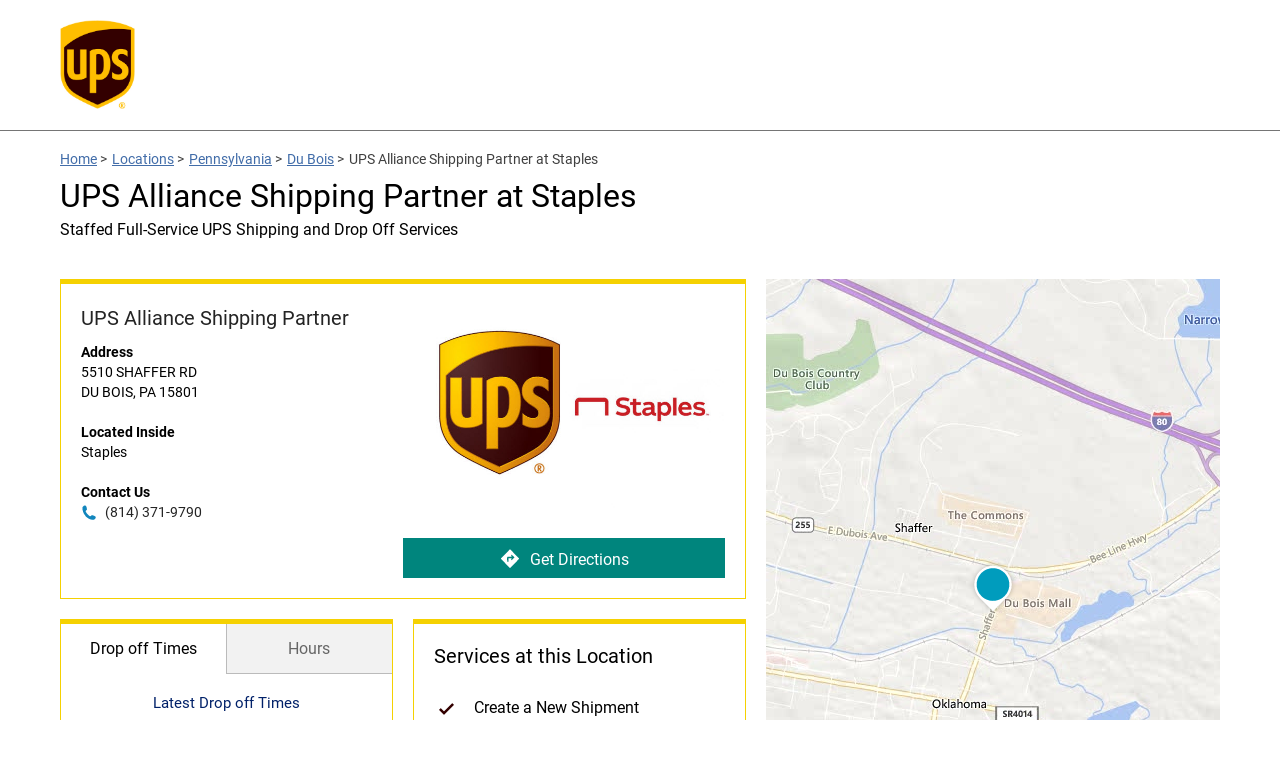

--- FILE ---
content_type: text/html;charset=UTF-8
request_url: https://locations.ups.com/us/en/pa/dubois/alliance-shipping-partner-071686.html
body_size: 36653
content:
<!DOCTYPE html>
<html lang="en">
<head>
    <title>UPS Alliance Shipping Partner in Staples at 5510 SHAFFER RD, DU BOIS, PA</title>

    <!-- Meta Tags -->
    <meta http-equiv="X-UA-Compatible" content="IE=Edge">
<meta name="description" content="">
<meta name="keywords" content="">
<meta http-equiv="Content-Type" content="text/html; charset=utf-8">
<meta http-equiv="content-language" content="en-US">
<meta name="viewport" content="width=device-width, initial-scale=1, user-scalable=no">
<meta name="language" content="English">
<meta name="robots" content="noodp, noydir">
<meta name="city" content="DU BOIS">
<meta name="state" content="PA, Pennsylvania">
<meta name="zip" content="15801">
<meta name="address" content="5510 SHAFFER RD, DU BOIS, PA, 15801">
    <!-- Site Validations  -->
    <meta name="google-site-verification" content="guYRF_OnCDqK5Xn5M57jv2ZHNCZ5gOyED-9ie2EIc0Y" />
<meta name="msvalidate.01" content="447A0D667E01AA1AB5031CCBEBF147BF" />
    <!-- Canonical -->
    <link rel="canonical" href="https://locations.ups.com/us/en/pa/dubois/alliance-shipping-partner-071686.html" />

    
    <!-- Javascript -->
    <script type="text/javascript">
    //<!--
    
    var RLS = {};
    var hours = {};

    //-->
</script>
<script type="text/javascript" src="https://assets.locations.ups.com/js/vendor/leaflet.js"></script>
<script type="text/javascript" src="https://assets.locations.ups.com/js/vendor/leaflet-bing-layer.js"></script>
    <!-- Dashboard head scripts -->
    
    <!-- Link Tags -->
    <link href="https://fonts.googleapis.com/css?family=Roboto:400,400i,700&amp;display=swap" media="screen" rel="stylesheet" type="text/css">
<link href="https://assets.locations.ups.com/css/leaflet.css" media="screen" rel="stylesheet" type="text/css">
<link href="https://assets.locations.ups.com/min/styles.min.css?v=cdfb7785648d81cd4901d94774512c70" media="screen" rel="stylesheet" type="text/css">
<link href="https://assets.locations.ups.com/images/favicon.ico" rel="icon">
    <!-- Clickjacking prevention in legacy browsers -->
    <style id="antiClickjack">body {display:none !important;}</style>
    <script type="text/javascript">
        if (self !== top) {
          top.location = self.location;  
        } else {
            var antiClickjack = document.getElementById("antiClickjack"); antiClickjack.parentNode.removeChild(antiClickjack);
        }
        //Cross Frame Scripting prevention
        if (top.frames.length!=0) {
            top.location = self.document.location;
        }
    </script>
</head>
<body class="indy" data-country-code="en-us">
    <!-- Global site tag (gtag.js) - Google Analytics -->
<script async src="https://www.googletagmanager.com/gtag/js?id=UA-163522129-1"></script>
<script>
  window.dataLayer = window.dataLayer || [];
  function gtag(){dataLayer.push(arguments);}
  gtag('js', new Date());

  gtag('config', 'UA-163522129-1');
</script>    
    <!-- Locator Static Header --><style>
    .ups-header_light {
        background-color: #fff;
        height: 130px;
        line-height: 100px;
        border-bottom: 1px solid #757575;
    }
    .header a.header-logo {
        width: 75px;
        display: block;
        margin-top: 20px;
        margin-left: 0px;
        height: 95px;
        overflow: hidden;
    }
    .header img {
        width:100%;
    }
    @media (max-width: 767px) {
        .header-wrap {
            margin-bottom: 0px;
        }
    }
</style>
<header id="ups-headerWrap" class="header ups-header_light">
    <div class="ups-wrap">
        <div class="container">
            <div class="inner-container relative">
                <a id="ups-header_logo" class="header-logo" href="https://www.ups.com/us/en/Home.page?WT.mc_id=RIO_100005&WT.srch=0" style=""><img src="https://assets.locations.ups.com/images/logo.png" alt="UPS Logo"></a>
            
                            </div>
        </div>
    </div>
</header>
    <div class="site-wrapper rio-container" id="main-container">
        <div class="main-wrapper">
            
<div class="container">
    <div class="inner-container">
        <div class="stores-nearby-header">
                <div class="iw_component" id="iw_comp1464681783347">
    <nav class="ups-breadcrumb ups-wrap hpps-basic">
        <ol class="ups-wrap_inner">
            <li class="ups-breadcrumb-item"><a class="ups-link" href="https://www.ups.com/dropoff?loc=en_US">Home</a><span aria-hidden="true"> &gt; </span></li>
            <li class="ups-breadcrumb-item"><a class="ups-link" href="https://locations.ups.com/us/en/">Locations</a><span aria-hidden="true"> &gt; </span></li>
            <li class="ups-breadcrumb-item"><a class="ups-link" href="https://locations.ups.com/us/en/pa/">Pennsylvania</a><span aria-hidden="true"> &gt; </span></li>
            <li class="ups-breadcrumb-item"><a class="ups-link" href="https://locations.ups.com/us/en/pa/dubois/">Du Bois</a><span aria-hidden="true"> &gt; </span></li>
            <li class="ups-breadcrumb-item">UPS Alliance Shipping Partner at Staples</li>
        </ol>
    </nav>
</div>
            <h2 class="mt-10 mb-20">UPS Alliance Shipping Partner at Staples</h2>
                            <span class="subheading">Staffed Full-Service UPS Shipping and Drop Off Services</span>
                    </div>
    </div>
</div>
<div class="container">
    <div class="inner-container">
        <div class="locator ">
                <div class="col-maplist no-padding">
        <img src="https://rstatic.locations.ups.com/locations/1_177_ups_staples.jpg" class="location-image show-mobile" alt="ERROR: STORE_IMAGE_ALT">
<div class="indy-location-card-wrap" id="section-location-information">
    <div class="map-list-wrap map-list-tall">
        <div class="map-list">
            <div class="map-list-item-wrap mb-20" data-fid="071686" data-particles="" data-lid="32709" data-specialties="" id="lid32709">
                <div class="map-list-item">
                    <span class="location-name" aria-label="STAPLES SHIP CENTER 01511">
                        UPS Alliance Shipping Partner</span>
                    <div class="address" aria-label="This location is located at 5510 SHAFFER RD , DU BOIS, PA 15801">
                        <div><strong>Address</strong></div>
                        <div>
                            5510 SHAFFER RD                                                    </div>
                        <div>
                            DU BOIS,
                            PA                            15801                        </div>
                    </div>
                                        <div class="address">
                        <div><strong>Located Inside</strong></div>
                        <div>
                            Staples                        </div>
                    </div>
                                                                                    <div class="address mb-0">
                            <div><strong>Contact Us</strong></div>
                            <a class="phone ga-link mb-xs-0" title="Call Store" alt="Call Store" data-ga="Indy, Phone - 071686" aria-label="To call store dial: (814) 371-9790" href="tel: 814-371-9790">
                                (814) 371-9790</a>
                        </div>
                                                            <img src="https://rstatic.locations.ups.com/locations/1_177_ups_staples.jpg" class="location-image hide-mobile" alt="ERROR: STORE_IMAGE_ALT">
                    <a class="directions ga-link ups-cta hide-mobile" aria-label="Click to get directions to store" href="https://www.google.com/maps?hl=en&saddr=current+location&daddr=41.119564,-78.730514" title="Directions" data-ga="Indy, Get Directions - 071686" target="_blank" rel="noopener"><img src="https://assets.locations.ups.com/images/directions.svg" alt="Directions Icon">Get Directions</a>
                </div>
            </div>
            <a class="directions ga-link ups-cta show-mobile" aria-label="Click to get directions to store" href="https://www.google.com/maps?hl=en&saddr=current+location&daddr=41.119564,-78.730514" title="Directions" data-ga="Indy, Get Directions - 071686" target="_blank" rel="noopener"><img src="https://assets.locations.ups.com/images/directions.svg" alt="Directions Icon">Get Directions</a>
                            <div class="map-list-item-wrap half first">
                    <ul class="hours-tabs">
                                                <li class="active" data-show="dot">Drop off Times</li>
                        <li data-show="primary">Hours</li>
                                            </ul>
                    <div class="hours-tab-content active" id="dot">
                        <div class="hours-status status-drop-off-times-32709 mb-20 mt-20" aria-label="Opening Hours for this store">Latest Drop off Times</div>
                        <div class="hours-wrapper drop-off-times">
                            <div class="hours">
                                <div class="day-hour-row">
                                    <span class="daypart" data-daypart="Monday"><strong>Weekday</strong></span>
                                    <span class="drop-off-entry"><strong>Ground</strong></span>
                                    <span class="drop-off-entry"><strong>Air</strong></span>
                                    <div class="clearfix"></div>
                                </div>
                                <div class="day-hour-row">
                                    <span class="daypart" data-daypart="Monday">Mon </span>
                                    <span class="drop-off-entry">
                                        4:00 PM</span>
                                    <span class="drop-off-entry">
                                        4:00 PM</span>
                                    <div class="clearfix"></div>
                                </div>

                                <div class="day-hour-row">
                                    <span class="daypart" data-daypart="Monday">Tue </span>
                                    <span class="drop-off-entry">
                                        4:00 PM</span>
                                    <span class="drop-off-entry">
                                        4:00 PM</span>
                                    <div class="clearfix"></div>
                                </div>

                                <div class="day-hour-row">
                                    <span class="daypart" data-daypart="Monday">Wed </span>
                                    <span class="drop-off-entry">
                                        4:00 PM</span>
                                    <span class="drop-off-entry">
                                        4:00 PM</span>
                                    <div class="clearfix"></div>
                                </div>

                                <div class="day-hour-row">
                                    <span class="daypart" data-daypart="Monday">Thu </span>
                                    <span class="drop-off-entry">
                                        4:00 PM</span>
                                    <span class="drop-off-entry">
                                        4:00 PM</span>
                                    <div class="clearfix"></div>
                                </div>

                                <div class="day-hour-row">
                                    <span class="daypart" data-daypart="Monday">Fri </span>
                                    <span class="drop-off-entry">
                                        4:00 PM</span>
                                    <span class="drop-off-entry">
                                        4:00 PM</span>
                                    <div class="clearfix"></div>
                                </div>

                                <div class="day-hour-row">
                                    <span class="daypart" data-daypart="Tuesday">Sat </span>
                                    <span class="drop-off-entry">
                                        --</span>
                                    <span class="drop-off-entry">
                                        --</span>
                                    <div class="clearfix"></div>
                                </div>
                                <div class="day-hour-row">
                                    <span class="daypart" data-daypart="Wednesday">Sun </span>
                                    <span class="drop-off-entry">
                                        --</span>
                                    <span class="drop-off-entry">
                                        --</span>
                                    <div class="clearfix"></div>
                                </div>
                            </div>
                        </div>
                    </div>
                    <div class="hours-tab-content " id="primary">
                        <div class="hours-status status-primary-32709 mb-20 mt-20" aria-label="Opening Hours for this store"></div>
                        <div class="hours-wrapper" aria-label="This store is open during the following times: Monday through Friday:Opens at 8 AMCloses at 9 PMSaturday:Opens at 9 AMCloses at 9 PMSunday:Opens at 11 AMCloses at 6 PM">
                            <div class="hours" data-hours-lid="32709">
            <div class="day-hour-row">
            <span class="daypart" data-daypart="Monday">
                Monday                                            </span> 
            <span class="time">
                                                            <span class="time-entry time-row">
                            <span class="time-open">8:00am</span> 
                            - 
                            <span class="time-close">9:00pm</span>  
                        </span>
                                                </span>
            <div class="clearfix"></div>
        </div>
            <div class="day-hour-row">
            <span class="daypart" data-daypart="Tuesday">
                Tuesday                                            </span> 
            <span class="time">
                                                            <span class="time-entry time-row">
                            <span class="time-open">8:00am</span> 
                            - 
                            <span class="time-close">9:00pm</span>  
                        </span>
                                                </span>
            <div class="clearfix"></div>
        </div>
            <div class="day-hour-row">
            <span class="daypart" data-daypart="Wednesday">
                Wednesday                                            </span> 
            <span class="time">
                                                            <span class="time-entry time-row">
                            <span class="time-open">8:00am</span> 
                            - 
                            <span class="time-close">9:00pm</span>  
                        </span>
                                                </span>
            <div class="clearfix"></div>
        </div>
            <div class="day-hour-row">
            <span class="daypart" data-daypart="Thursday">
                Thursday                                            </span> 
            <span class="time">
                                                            <span class="time-entry time-row">
                            <span class="time-open">8:00am</span> 
                            - 
                            <span class="time-close">9:00pm</span>  
                        </span>
                                                </span>
            <div class="clearfix"></div>
        </div>
            <div class="day-hour-row">
            <span class="daypart" data-daypart="Friday">
                Friday                                            </span> 
            <span class="time">
                                                            <span class="time-entry time-row">
                            <span class="time-open">8:00am</span> 
                            - 
                            <span class="time-close">9:00pm</span>  
                        </span>
                                                </span>
            <div class="clearfix"></div>
        </div>
            <div class="day-hour-row">
            <span class="daypart" data-daypart="Saturday">
                Saturday                                            </span> 
            <span class="time">
                                                            <span class="time-entry time-row">
                            <span class="time-open">9:00am</span> 
                            - 
                            <span class="time-close">9:00pm</span>  
                        </span>
                                                </span>
            <div class="clearfix"></div>
        </div>
            <div class="day-hour-row">
            <span class="daypart" data-daypart="Sunday">
                Sunday                                            </span> 
            <span class="time">
                                                            <span class="time-entry time-row">
                            <span class="time-open">11:00am</span> 
                            - 
                            <span class="time-close">6:00pm</span>  
                        </span>
                                                </span>
            <div class="clearfix"></div>
        </div>
    </div>
<script>
    if(typeof window.hours["32709"] == 'undefined') window.hours["32709"] = {};
    window.hours["32709"]["primary"] = {"label":"Primary Hours","name":"primary","type":"0","days":{"Sunday":[{"open":"11:00","close":"18:00"}],"Monday":[{"open":"08:00","close":"21:00"}],"Tuesday":[{"open":"08:00","close":"21:00"}],"Wednesday":[{"open":"08:00","close":"21:00"}],"Thursday":[{"open":"08:00","close":"21:00"}],"Friday":[{"open":"08:00","close":"21:00"}],"Saturday":[{"open":"09:00","close":"21:00"}]},"children":{"holiday_hours":{"label":"Holiday Hours","name":"holiday_hours","type":"1"}}};
    window.hours["32709"]["timezone"] = "-5";
    window.hours["32709"]["dst"] = "1";
</script>                        </div>
                                            </div>
                </div>
                                    <div class="map-list-item-wrap half">
                <span class="map-list-item-heading">Services at this Location</span>
                <ul class="location-services">
                                                                                                                                                                                                                                                                                                                                                                                                                                                                                            <li>
                            Create a New Shipment                        </li>
                                                                                                                    <li>
                            Drop Off                        </li>
                                                                                                                    <li>
                            Packaging & Shipping Supplies                        </li>
                                                                                                                                                        </ul>
                                            </div>
                    </div>
        <div class="map-wrap">
    <div class="map">
        <div id="gmap">
            <script type="text/javascript">RLS.defaultData = {"settings":{"mcStyle":[],"mapClustering":false,"zoomToBounds":true,"infoWindowTrigger":"click","infoWindowBehaviour":2,"mapContainer":"gmap","mapRepoDomain":"rlscdn.rioseo.com","mapSensor":false,"mapApiKey":"AthVwUgPF3sLL0nDVFuYF1cOcs52Ijc8cooMHQykTmd_D0IROTHNFlNeJrEbRRgF","iconDefaultScaleW":35,"iconDefaultScaleH":35,"centerLat":41.119564,"centerLng":-78.730514,"poiDisplay":false},
"mapOptions":{"zoom":6,"center":null,"mapTypeId":"ROADMAP","disableDefaultUI":false,"mapTypeControl":true,"mapTypeControlOptions":{"style":"DEFAULT"},"zoomControl":true,"zoomControlOptions":{"style":"DEFAULT"},"scaleControl":true,"streetViewControl":true,"draggable":true,"scrollwheel":true,"disableDoubleClickZoom":false,"searchSpecialties":{"81":{"name":"Drop Off","order":0},"83":{"name":"Pick Up","order":0},"99":{"name":"Google","order":0},"101":{"name":"UPS Access Point","order":0},"105":{"name":"Apple Maps","order":0},"107":{"name":"Factual","order":0},"119":{"name":"UPS Authorized Shipping Outlet","order":0}}},
"markerData": [{"docEl":null,"lid":32709,"clickable":true,"lat":41.119564,"lng":-78.730514,"title":"","iconURL":"\/\/assets.locations.ups.com\/images\/map-pins.png","info":"<div class=\"tlsmap_popup\">{    \"fid\":\"071686\",    \"lid\":\"32709\",    \"address_1\": \"5510 SHAFFER RD\",    \"address_2\": \"\",    \"city\": \"DU BOIS\",    \"region\": \"PA\",    \"post_code\": \"15801\",    \"location_name\": \"STAPLES SHIP CENTER 01511\",    \"url\": \"https:\/\/locations.ups.com\/pa\/dubois\/alliance-shipping-partner-071686.html\",    \"country\":\"US\",    \"lat\": \"41.119564\",    \"lng\": \"-78.730514\"}<\/div>"}],
"locationSpecialties": {"spid105":{"name":"Apple Maps","lid32709":1},"spid81":{"name":"Drop Off","lid32709":1},"spid107":{"name":"Factual","lid32709":1},"spid99":{"name":"Google","lid32709":1}}};</script>        </div>
    </div>
        
    <div class="search-marker a"></div>
    <div class="search-marker b"></div>
    <div class="search-marker c"></div>
</div>    </div>
</div>    </div>
        </div>
    </div>
</div>
<div class="container mt-xs-0">
    <div class="inner-container">
        <div class="mb-30 mb-xs-0">

                            
                <h3 class="mb-20 mt-30" tabindex="0" id="browse-content" aria-label="Additional UPS Locations Nearby">Additional UPS Locations Nearby</h3>
                <div class="indy-nearby-map-list js-map-list-numbers mb-20">
                    <div class="map-list-wrap map-list-tall">
                        <div class="map-list">
                            <li class="map-list-item-wrap mb-20" data-fid="145020" data-particles="" data-lid="75031" data-specialties="" id="lid75031">
    <div class="map-list-item">
        <a href="https://locations.theupsstore.com/6758" data-hide-empty="https://locations.theupsstore.com/6758" title="The UPS Store&#174;" class="ga-link" data-ga="Maplist, Location Link - 145020">
            <span class="location-name" data-hide-empty="The UPS Store&#174;">The UPS Store&#174;</span>
            <span class="location-name" data-hide-not-empty="The UPS Store&#174;">THE UPS STORE</span>
        </a>
        <div data-hide-not-empty="https://locations.theupsstore.com/6758" class="ga-link" data-ga="Maplist, Location Link - 145020">
            <span class="location-name" data-hide-empty="The UPS Store&#174;">The UPS Store&#174;</span>
            <span class="location-name" data-hide-not-empty="The UPS Store&#174;">THE UPS STORE</span>
        </div>

        <span class="distance">0.5 mi</span>

        <div class="hours-status status-primary-75031 mb-10" data-hide-closed-temporarily="OPEN" data-hide-not-empty="" tabindex="0" aria-label="Opening Hours for this store"></div>

        <div class="dropoff-times" data-hide-closed-temporarily="OPEN" data-hide-empty="6:00 PM6:00 PM">
                Latest drop off: 
                <span data-hide-empty="6:00 PM"> Ground:  6:00 PM</span> | <span data-hide-empty="6:00 PM"> Air:  6:00 PM</span></div>

        <div class="address" tabindex="0" aria-label="This location is located at 250 COMMONS DR , DU BOIS, PA 15801">
            <div>250 COMMONS DR </div>
            <div>DU BOIS, PA 15801</div>
            <div data-hide-empty="THE UPS STORE" data-hide-not-empty=""><strong>Inside</strong> THE UPS STORE</div>
            <div data-hide-empty=""><strong>Location</strong> </div>
            <div data-hide-empty=""><strong>Near</strong> </div>
        </div>

        <a class="phone ga-link" title="Call Store" href="tel:814-503-8661" data-hide-empty="(814) 503-8661" tabindex="0" data-ga="Maplist, Phone - 145020">(814) 503-8661</a>

        <div class="map-list-links mt-10">
            <a href="https://locations.theupsstore.com/6758" title="The UPS Store&#174;" data-hide-empty="https://locations.theupsstore.com/6758" class="ga-link ups-cta" data-ga="Maplist, Location Link - 145020">View Details</a>
            <a class="directions ga-link ups-cta" tabindex="0" href="https://www.google.com/maps?hl=en&saddr=current+location&daddr=41.126171,-78.732857" title="Directions" data-ga="Maplist, Get Directions - 145020" target="_blank" rel="noopener">Get Directions</a>
        </div>
    </div>
</li>
<script>if(typeof hours[75031] == 'undefined') hours[75031] = {};hours[75031].primary = {"label":"Primary Hours","name":"primary","type":"0","days":{"Sunday":"closed","Monday":[{"open":"08:00","close":"19:00"}],"Tuesday":[{"open":"08:00","close":"19:00"}],"Wednesday":[{"open":"08:00","close":"19:00"}],"Thursday":[{"open":"08:00","close":"19:00"}],"Friday":[{"open":"08:00","close":"19:00"}],"Saturday":[{"open":"09:00","close":"12:00"}]},"children":{"holiday_hours":{"label":"Holiday Hours","name":"holiday_hours","type":"1"}},"timezone":"-5","dst":"1"};hours[75031].will_call_hours = {"label":"Will Call Hours","name":"will_call_hours","type":null,"timezone":"-5","dst":"1"};hours[75031].same_day_will_call = {"label":"Same Day Will Call","name":"same_day_will_call","type":null,"timezone":"-5","dst":"1"};hours[75031].timezone = '';hours[75031].dst = '';</script>                            <li class="map-list-item-wrap mb-20" data-fid="270871" data-particles="" data-lid="159231" data-specialties="" id="lid159231">
    <div class="map-list-item">
        <a href="https://locations.ups.com/us/en/pa/dubois/access-point-location-270871.html" data-hide-empty="https://locations.ups.com/us/en/pa/dubois/access-point-location-270871.html" title="UPS Access Point&#174;" class="ga-link" data-ga="Maplist, Location Link - 270871">
            <span class="location-name" data-hide-empty="UPS Access Point&#174;">UPS Access Point&#174;</span>
            <span class="location-name" data-hide-not-empty="UPS Access Point&#174;">STAPLES # 1511</span>
        </a>
        <div data-hide-not-empty="https://locations.ups.com/us/en/pa/dubois/access-point-location-270871.html" class="ga-link" data-ga="Maplist, Location Link - 270871">
            <span class="location-name" data-hide-empty="UPS Access Point&#174;">UPS Access Point&#174;</span>
            <span class="location-name" data-hide-not-empty="UPS Access Point&#174;">STAPLES # 1511</span>
        </div>

        <span class="distance">0.1 mi</span>

        <div class="hours-status status-primary-159231 mb-10" data-hide-closed-temporarily="OPEN" data-hide-not-empty="" tabindex="0" aria-label="Opening Hours for this store"></div>

        <div class="dropoff-times" data-hide-closed-temporarily="OPEN" data-hide-empty="1:30 PM1:30 PM">
                Latest drop off: 
                <span data-hide-empty="1:30 PM"> Ground:  1:30 PM</span> | <span data-hide-empty="1:30 PM"> Air:  1:30 PM</span></div>

        <div class="address" tabindex="0" aria-label="This location is located at 5510 SHAFFER RD , DU BOIS, PA 15801">
            <div>5510 SHAFFER RD </div>
            <div>DU BOIS, PA 15801</div>
            <div data-hide-empty="STAPLES # 1511" data-hide-not-empty=""><strong>Inside</strong> STAPLES # 1511</div>
            <div data-hide-empty=""><strong>Location</strong> </div>
            <div data-hide-empty=""><strong>Near</strong> </div>
        </div>

        <a class="phone ga-link" title="Call Store" href="tel:814-371-9790" data-hide-empty="(814) 371-9790" tabindex="0" data-ga="Maplist, Phone - 270871">(814) 371-9790</a>

        <div class="map-list-links mt-10">
            <a href="https://locations.ups.com/us/en/pa/dubois/access-point-location-270871.html" title="UPS Access Point&#174;" data-hide-empty="https://locations.ups.com/us/en/pa/dubois/access-point-location-270871.html" class="ga-link ups-cta" data-ga="Maplist, Location Link - 270871">View Details</a>
            <a class="directions ga-link ups-cta" tabindex="0" href="https://www.google.com/maps?hl=en&saddr=current+location&daddr=41.119705,-78.727903" title="Directions" data-ga="Maplist, Get Directions - 270871" target="_blank" rel="noopener">Get Directions</a>
        </div>
    </div>
</li>
<script>if(typeof hours[159231] == 'undefined') hours[159231] = {};hours[159231].primary = {"label":"Primary Hours","name":"primary","type":"0","days":{"Sunday":[{"open":"11:00","close":"17:00"}],"Monday":[{"open":"10:00","close":"18:00"}],"Tuesday":[{"open":"10:00","close":"18:00"}],"Wednesday":[{"open":"10:00","close":"18:00"}],"Thursday":[{"open":"10:00","close":"18:00"}],"Friday":[{"open":"10:00","close":"18:00"}],"Saturday":[{"open":"09:00","close":"18:00"}]},"children":{"holiday_hours":{"label":"Holiday Hours","name":"holiday_hours","type":"1"}},"timezone":"-5","dst":"1"};hours[159231].will_call_hours = {"label":"Will Call Hours","name":"will_call_hours","type":null,"timezone":"-5","dst":"1"};hours[159231].same_day_will_call = {"label":"Same Day Will Call","name":"same_day_will_call","type":null,"timezone":"-5","dst":"1"};hours[159231].timezone = '';hours[159231].dst = '';</script><li class="map-list-item-wrap mb-20" data-fid="120322" data-particles="" data-lid="153950" data-specialties="" id="lid153950">
    <div class="map-list-item">
        <a href="https://locations.ups.com/us/en/pa/dubois/authorized-shipping-outlet-120322.html" data-hide-empty="https://locations.ups.com/us/en/pa/dubois/authorized-shipping-outlet-120322.html" title="UPS Authorized Shipping Outlet" class="ga-link" data-ga="Maplist, Location Link - 120322">
            <span class="location-name" data-hide-empty="UPS Authorized Shipping Outlet">UPS Authorized Shipping Outlet</span>
            <span class="location-name" data-hide-not-empty="UPS Authorized Shipping Outlet">PACKAGES AND MORE</span>
        </a>
        <div data-hide-not-empty="https://locations.ups.com/us/en/pa/dubois/authorized-shipping-outlet-120322.html" class="ga-link" data-ga="Maplist, Location Link - 120322">
            <span class="location-name" data-hide-empty="UPS Authorized Shipping Outlet">UPS Authorized Shipping Outlet</span>
            <span class="location-name" data-hide-not-empty="UPS Authorized Shipping Outlet">PACKAGES AND MORE</span>
        </div>

        <span class="distance">1.1 mi</span>

        <div class="hours-status status-primary-153950 mb-10" data-hide-closed-temporarily="OPEN" data-hide-not-empty="" tabindex="0" aria-label="Opening Hours for this store"></div>

        <div class="dropoff-times" data-hide-closed-temporarily="OPEN" data-hide-empty="3:00 PM3:00 PM">
                Latest drop off: 
                <span data-hide-empty="3:00 PM"> Ground:  3:00 PM</span> | <span data-hide-empty="3:00 PM"> Air:  3:00 PM</span></div>

        <div class="address" tabindex="0" aria-label="This location is located at 75 BEAVER DR , DU BOIS, PA 15801">
            <div>75 BEAVER DR </div>
            <div>DU BOIS, PA 15801</div>
            <div data-hide-empty="PACKAGES AND MORE" data-hide-not-empty=""><strong>Inside</strong> PACKAGES AND MORE</div>
            <div data-hide-empty=""><strong>Location</strong> </div>
            <div data-hide-empty=""><strong>Near</strong> </div>
        </div>

        <a class="phone ga-link" title="Call Store" href="tel:814-372-4600" data-hide-empty="(814) 372-4600" tabindex="0" data-ga="Maplist, Phone - 120322">(814) 372-4600</a>

        <div class="map-list-links mt-10">
            <a href="https://locations.ups.com/us/en/pa/dubois/authorized-shipping-outlet-120322.html" title="UPS Authorized Shipping Outlet" data-hide-empty="https://locations.ups.com/us/en/pa/dubois/authorized-shipping-outlet-120322.html" class="ga-link ups-cta" data-ga="Maplist, Location Link - 120322">View Details</a>
            <a class="directions ga-link ups-cta" tabindex="0" href="https://www.google.com/maps?hl=en&saddr=current+location&daddr=41.123474,-78.750336" title="Directions" data-ga="Maplist, Get Directions - 120322" target="_blank" rel="noopener">Get Directions</a>
        </div>
    </div>
</li>
<script>if(typeof hours[153950] == 'undefined') hours[153950] = {};hours[153950].primary = {"label":"Primary Hours","name":"primary","type":"0","days":{"Sunday":"closed","Monday":[{"open":"09:00","close":"17:00"}],"Tuesday":[{"open":"09:00","close":"17:00"}],"Wednesday":[{"open":"09:00","close":"17:00"}],"Thursday":[{"open":"09:00","close":"17:00"}],"Friday":[{"open":"09:00","close":"17:00"}],"Saturday":[{"open":"09:00","close":"12:00"}]},"children":{"holiday_hours":{"label":"Holiday Hours","name":"holiday_hours","type":"1"}},"timezone":"-5","dst":"1"};hours[153950].will_call_hours = {"label":"Will Call Hours","name":"will_call_hours","type":null,"timezone":"-5","dst":"1"};hours[153950].same_day_will_call = {"label":"Same Day Will Call","name":"same_day_will_call","type":null,"timezone":"-5","dst":"1"};hours[153950].timezone = '';hours[153950].dst = '';</script><li class="map-list-item-wrap mb-20" data-fid="170240" data-particles="" data-lid="44107" data-specialties="" id="lid44107">
    <div class="map-list-item">
        <a href="https://locations.ups.com/us/en/pa/dubois/access-point-location-170240.html" data-hide-empty="https://locations.ups.com/us/en/pa/dubois/access-point-location-170240.html" title="UPS Access Point&#174;" class="ga-link" data-ga="Maplist, Location Link - 170240">
            <span class="location-name" data-hide-empty="UPS Access Point&#174;">UPS Access Point&#174;</span>
            <span class="location-name" data-hide-not-empty="UPS Access Point&#174;">CVS STORE # 5709</span>
        </a>
        <div data-hide-not-empty="https://locations.ups.com/us/en/pa/dubois/access-point-location-170240.html" class="ga-link" data-ga="Maplist, Location Link - 170240">
            <span class="location-name" data-hide-empty="UPS Access Point&#174;">UPS Access Point&#174;</span>
            <span class="location-name" data-hide-not-empty="UPS Access Point&#174;">CVS STORE # 5709</span>
        </div>

        <span class="distance">1.8 mi</span>

        <div class="hours-status status-primary-44107 mb-10" data-hide-closed-temporarily="OPEN" data-hide-not-empty="" tabindex="0" aria-label="Opening Hours for this store"></div>

        <div class="dropoff-times" data-hide-closed-temporarily="OPEN" data-hide-empty="3:30 PM3:30 PM">
                Latest drop off: 
                <span data-hide-empty="3:30 PM"> Ground:  3:30 PM</span> | <span data-hide-empty="3:30 PM"> Air:  3:30 PM</span></div>

        <div class="address" tabindex="0" aria-label="This location is located at 405 W DUBOIS AVE , DU BOIS, PA 15801">
            <div>405 W DUBOIS AVE </div>
            <div>DU BOIS, PA 15801</div>
            <div data-hide-empty="CVS" data-hide-not-empty=""><strong>Inside</strong> CVS</div>
            <div data-hide-empty=""><strong>Location</strong> </div>
            <div data-hide-empty=""><strong>Near</strong> </div>
        </div>

        <a class="phone ga-link" title="Call Store" href="tel:814-371-9480" data-hide-empty="(814) 371-9480" tabindex="0" data-ga="Maplist, Phone - 170240">(814) 371-9480</a>

        <div class="map-list-links mt-10">
            <a href="https://locations.ups.com/us/en/pa/dubois/access-point-location-170240.html" title="UPS Access Point&#174;" data-hide-empty="https://locations.ups.com/us/en/pa/dubois/access-point-location-170240.html" class="ga-link ups-cta" data-ga="Maplist, Location Link - 170240">View Details</a>
            <a class="directions ga-link ups-cta" tabindex="0" href="https://www.google.com/maps?hl=en&saddr=current+location&daddr=41.129022,-78.76278" title="Directions" data-ga="Maplist, Get Directions - 170240" target="_blank" rel="noopener">Get Directions</a>
        </div>
    </div>
</li>
<script>if(typeof hours[44107] == 'undefined') hours[44107] = {};hours[44107].primary = {"label":"Primary Hours","name":"primary","type":"0","days":{"Sunday":[{"open":"10:00","close":"17:00"}],"Monday":[{"open":"09:00","close":"21:00"}],"Tuesday":[{"open":"09:00","close":"21:00"}],"Wednesday":[{"open":"09:00","close":"21:00"}],"Thursday":[{"open":"09:00","close":"21:00"}],"Friday":[{"open":"09:00","close":"21:00"}],"Saturday":[{"open":"09:00","close":"18:00"}]},"children":{"holiday_hours":{"label":"Holiday Hours","name":"holiday_hours","type":"1"}},"timezone":"-5","dst":"1"};hours[44107].will_call_hours = {"label":"Will Call Hours","name":"will_call_hours","type":null,"timezone":"-5","dst":"1"};hours[44107].same_day_will_call = {"label":"Same Day Will Call","name":"same_day_will_call","type":null,"timezone":"-5","dst":"1"};hours[44107].timezone = '';hours[44107].dst = '';</script>                        </div>
                    </div>
                </div>
            
                <div class="promo-container mb-30">
        <img src="https://rstatic.locations.ups.com/locations/1_173_RIO_Banner_1400x200_LVP_Location.jpg" class="hide-mobile" alt="UPS Alliance Shipping Partner at Staples">
        <img src="https://rstatic.locations.ups.com/locations/1_175_RIO_Banner_768x500_SVP_Location.jpg" class="show-mobile" alt="UPS Alliance Shipping Partner at Staples">
    </div>

            <div role="application" aria-labelledby="location-h1-tag" aria-describedby="location-description">
                <h1 class="mt-0 mb-20" tabindex="0" aria-label="UPS Alliance Shipping Partner in Staples at 5510 SHAFFER RD, DU BOIS, PA" id="location-h1-tag">UPS Alliance Shipping Partner in Staples at 5510 SHAFFER RD, DU BOIS, PA</h1>
                
                <div class="location-description mb-20" id="location-description" tabindex="0" aria-label="Description about this location"><h2> Staffed Full-Service UPS Shipping and Drop Off Services in DU BOIS, PA</h2><p>Customers can enjoy convenient, in-store access to UPS services when visiting our UPS Alliance Shipping Partner in DU BOIS, PA. Our full-service UPS counter offers several domestic and international shipping services for customers that need assistance with document or package shipments. Stop by our counter while running errands inside of your favorite store or when looking for the closest UPS location near you. Our staff is available to offer quick and reliable service to help ensure that your shipping needs are met. Ask about package materials, rates of packages, or just for advice. No matter what you need, our team is happy to help!</p></h2>Discover A UPS Alliance Shipping Partner Near You For All Your Shipping Needs </h2><p>Are you looking for a quick and convenient way to ship your next package while on your way home from work or out running errands? Our UPS Alliance Shipping Partner location at 5510 SHAFFER RD in DU BOIS offers a variety of full-service pack-and-ship services. Our counter is also fully-staffed to help provide you with the best customer service possible when visiting our local shipping center. Stop by to create a new shipment, get shipping advice from our friendly personnel, purchase packaging and shipment supplies, and drop off pre-packaged pre-labeled UPS shipments. When it comes to making shipping easy, you know you can trust UPS to provide the trusted and reliable services needed to get your package wherever it needs to be. </p><h3>Visit UPS Alliance Shipping Partner at 5510 SHAFFER RD, DU BOIS, PA</h3><p>Our UPS Alliance Shipping location offers full-service pack-and-ship services inside of Staples for most UPS service levels. Customers that need assistance with package drop off for pre-packaged pre-labeled shipments can visit our neighborhood shipping center. Staffed personnel are also available to provide shipping advice and to assist with picking out the proper packaging and shipping supplies to keep your package safe and secure. For more information about our UPS Alliance Shipping Partner location or local rates, please call (814) 371-9790.</p>                    
                                                            
                </div>
            </div>
        </div>
    </div>
</div>

    <ul class="map-toggle show-mobile">
        <li class="get-directions"><a class="directions ga-link" href="https://www.google.com/maps?hl=en&saddr=current+location&daddr=41.119564,-78.730514" title="Directions" data-ga="Indy, Get Directions - 071686" target="_blank" rel="noopener">Directions</a></li>
        <li class="call-us"><a class="js-map-toggle ga-link" tabindex="0" title="View on Map" alt="View on Map" data-ga="Indy, Map Toggle - 071686">View on Map</a></li>
    </ul>
        </div>
    </div>

    <!-- Locator Static Footer --><style>
#ups-footerWrap {
    background: #f2f2f2;
    overflow: hidden;
    font-size: 12px;
}

#ups-footerWrap .ups-footer_icpimage img {
    position: relative;
    float: right
}

#ups-footer {
    color: #242424;
    padding: 24px 0 48px;
    *zoom:1}

#ups-footer:after {
    content: "";
    display: table;
    clear: both
}

#ups-footer.ups-footer_light .ups-footer_links ul {
    float: right;
    margin: 0;
    max-width: 55%;
}

#ups-footer.ups-footer_light .ups-footer_links ul {
    margin-left: 0;
    margin-right: -20px;
}

#ups-footer .ups-footer_legal .ups-footer_links li {
    padding: 0;
    padding-left: 20px;
    margin: -2px 0 4px;
    white-space: nowrap;
    line-height: 17px;
    position: relative;
    display: inline-block;
}

#ups-footer.ups-footer_light .ups-footer_links li {
    padding-left: 0;
    padding-right: 20px;
}

#ups-footer .ups-footer_legal .ups-footer_links li:before {
    content: '';
    width: 1px;
    height: 100%;
    background: #757575;
    position: absolute;
    bottom: 0;
    left: 10px;
}

#ups-footer.ups-footer_light .ups-footer_links li:before {
    left: auto;
    right: 10px;
}

#ups-footer .ups-footer_colsCont {
    position: relative;
    *zoom:1}

#ups-footer .ups-footer_colsCont:after {
    content: "";
    display: table;
    clear: both
}

#ups-footer .ups-footer_colsCont:before {
    content: '';
    position: absolute;
    height: 300%;
    width: 200%;
    top: -100%;
    right: 75%;
    background: #f2f2f2
}

#ups-footer .ups-footer_contact {
    margin-top: 30px;
    position: relative;
    border-top: 1px solid #757575
}

#ups-footer .ups-footer_contact li {
    border-bottom: 1px solid #757575
}

#ups-footer .ups-footer_legal .ups-footer_links {
    margin-top: 40px;
    overflow: hidden;
    padding-top: 15px;
}

#ups-footer.ups-footer_light .ups-footer_legal .ups-footer_links {
    margin-top: 0;
}

.ups-footer_disclaimer {
    margin-bottom: 0px !important;
    margin-top: 0px !important;
}

@media (max-width: 991px) {
    #ups-footer .ups-footer_contact li {
        border-bottom:0
    }
    #ups-footer.ups-footer_light .ups-footer_links ul {
        margin: auto;
        display: block;
        width: 100%;
        text-align: center;
        float: none;
    }
    .ups-footer_disclaimer {
        margin: auto;
        text-align: center;
        width: 100%;
    }
    #ups-footer .ups-footer_legal .ups-footer_links ul {
        max-width: unset;
        margin-bottom:10px;
    }
    #ups-footer .ups-footer_legal .ups-footer_links li:nth-child(2):before {
        display: none;
    }
    #ups-footer .ups-footer_legal .ups-footer_links li:nth-child(2) {
        padding-right:0px;
    }
}

@media (max-width: 767px) {
    .header a.header-logo {
        width: 43px;
        display: block;
        margin-top: 10px;
        margin-left: 0px;
        height: 57px;
        overflow: hidden;

    }
    .ups-header_light {
        height: 80px;
    }
}


</style>
<footer id="ups-footerWrap" class="ups-wrap" role="contentinfo">
    <div id="ups-footer" class=" ups-footer_light ups-wrap_inner" aria-multiselectable="true">
        <div class="container">
            <div class="inner-container">
                <div class="ups-footer_legal">
                    <!-- LEGAL -->
                    <div class="ups-footer_links">
                        <ul class="ups-footer_expand" aria-labelledby="ups-footer_legal" id="ups-footer_legalLinks" aria-hidden="true">
                            <li>
                                <a href="https://www.ups.com/us/en/support/shipping-support/legal-terms-conditions/privacy-notice.page">
                                    Privacy Policy                                </a>
                            </li>
                            <li>
                                <a href="https://www.ups.com/us/en/support/shipping-support/legal-terms-conditions/website-terms-of-use.page">
                                    Terms and Conditions                                </a>
                            </li>
                        </ul>
                                                    <p class="ups-footer_disclaimer">Copyright © 1994-
                            2026 United Parcel Service of America, Inc. All rights reserved.</p>
                                            </div>
                </div> <!-- @end .ups-footer_legal -->
            </div>
        </div>
    </div> <!-- @end #ups-footer -->
</footer>
    <!-- Schema.org -->
    <!-- Desktop schema markup -->
<script type="application/ld+json">
[
   {
        "@context": "http://schema.org",
        "@type": "LocalBusiness",
        "name": "UPS Alliance Shipping Partner in Staples at 5510 SHAFFER RD, DU BOIS, PA",
        "alternateName" : [
            "UPS shipping",
            "United Parcel Service"
        ],
        "url": "https://locations.ups.com/us/en/pa/dubois/alliance-shipping-partner-071686.html",
        "hasMap": "https://www.google.com/maps/place/5510+SHAFFER+RD%2C+DU+BOIS%2C+PA+15801",
        "geo": {
            "@type": "GeoCoordinates",
            "latitude": "41.119564",
            "longitude": "-78.730514"
        },
        "logo": "https://assets.locations.ups.com/images/logo.png",
        "image": "https://assets.locations.ups.com/images/logo.png",
        "openingHours": "Su 11:00 - 18:00 Mo 08:00 - 21:00 Tu 08:00 - 21:00 We 08:00 - 21:00 Th 08:00 - 21:00 Fr 08:00 - 21:00 Sa 09:00 - 21:00 ",
        "address":
        {
            "@type": "PostalAddress",
            "telephone": "(814) 371-9790",
            "streetAddress": "5510 SHAFFER RD ",
            "addressLocality": "DU BOIS",
            "addressRegion": "PA",
            "postalCode": "15801"
        },
        "additionalType": ["https://en.wikipedia.org/wiki/Package_delivery","https://en.wikipedia.org/wiki/Commercial_mail_receiving_agency","https://en.wikipedia.org/wiki/Dimensional_weight","https://en.wikipedia.org/wiki/Courier","https://en.wikipedia.org/wiki/Mail_drop","https://en.wikipedia.org/wiki/Package_tracking","https://en.wikipedia.org/wiki/Less-than-truckload_shipping","https://en.wikipedia.org/wiki/Third-party_logistics","https://en.wikipedia.org/wiki/Online_post_office","https://en.wikipedia.org/wiki/Virtual_mailbox","https://en.wikipedia.org/wiki/Freight_rate","https://en.wikipedia.org/wiki/Dimensioning","https://en.wikipedia.org/wiki/Printing","https://en.wikipedia.org/wiki/Digital_printing","https://en.wikipedia.org/wiki/Photographic_printing","https://en.wikipedia.org/wiki/Print_shop","https://en.wikipedia.org/wiki/Notary_public","https://en.wikipedia.org/wiki/Fax","https://en.wikipedia.org/wiki/Internet_fax","https://en.wikipedia.org/wiki/Shredding","https://en.wikipedia.org/wiki/Paper_shredder"],
        "knowsAbout": ["Package delivery","Commercial mail receiving services","Dimensional weight pricing","Courier services","Mail drop services","Package tracking","Less-than-truckload (LTL) shipping","Third-party logistics (3PL)","Online post office solutions","Virtual mailbox services","Freight rate calculation","Package dimensioning technology","Printing services","Digital printing","Photographic printing","Print shop operations","Notary public services","Fax services","Internet faxing","Document shredding","Paper shredder use and services"],
        "sameAs": ["https://www.facebook.com/ups","https://twitter.com/UPS","https://www.linkedin.com/company/ups/","https://www.youtube.com/ups"],
        "mainEntityOfPage": {
            "@type": "WebPage",
            "headline": "UPS Alliance Shipping Partner in Staples at 5510 SHAFFER RD, DU BOIS, PA",
            "specialty": "Shipping",
            "url": "https://locations.ups.com/us/en/pa/dubois/alliance-shipping-partner-071686.html",
            
                                                            "offers": 
                    [{"@type":"Offer","name":"UPS Alliance Shipping Partner at Staples","url":"","image":"https://rstatic.locations.ups.com/locations/1_173_RIO_Banner_1400x200_LVP_Location.jpg"}],
                                        
            "mainContentOfPage": {
                "name": "UPS Alliance Shipping Partner in Staples at 5510 SHAFFER RD, DU BOIS, PA",
                "text": " Staffed Full-Service UPS Shipping and Drop Off Services in DU BOIS, PACustomers can enjoy convenient, in-store access to UPS services when visiting our UPS Alliance Shipping Partner in DU BOIS, PA. Our full-service UPS counter offers several domestic and international shipping services for customers that need assistance with document or package shipments. Stop by our counter while running errands inside of your favorite store or when looking for the closest UPS location near you. Our staff is available to offer quick and reliable service to help ensure that your shipping needs are met. Ask about package materials, rates of packages, or just for advice. No matter what you need, our team is happy to help!Discover A UPS Alliance Shipping Partner Near You For All Your Shipping Needs Are you looking for a quick and convenient way to ship your next package while on your way home from work or out running errands? Our UPS Alliance Shipping Partner location at 5510 SHAFFER RD in DU BOIS offers a variety of full-service pack-and-ship services. Our counter is also fully-staffed to help provide you with the best customer service possible when visiting our local shipping center. Stop by to create a new shipment, get shipping advice from our friendly personnel, purchase packaging and shipment supplies, and drop off pre-packaged pre-labeled UPS shipments. When it comes to making shipping easy, you know you can trust UPS to provide the trusted and reliable services needed to get your package wherever it needs to be. Visit UPS Alliance Shipping Partner at 5510 SHAFFER RD, DU BOIS, PAOur UPS Alliance Shipping location offers full-service pack-and-ship services inside of Staples for most UPS service levels. Customers that need assistance with package drop off for pre-packaged pre-labeled shipments can visit our neighborhood shipping center. Staffed personnel are also available to provide shipping advice and to assist with picking out the proper packaging and shipping supplies to keep your package safe and secure. For more information about our UPS Alliance Shipping Partner location or local rates, please call (814) 371-9790."            }
            
                        ,
            "breadcrumb": {
                "@type": "BreadcrumbList",
                "itemListElement":
                [
                    {
                        "@type": "ListItem",
                        "position": 1,
                        "item":
                        {
                            "@id": "//locations.ups.com/us/en/",
                            "name": "UPS"
                        }
                    },
                    {
                        "@type": "ListItem",
                        "position": 2,
                        "item":
                        {
                            "@id": "https://locations.ups.com/us/en/pa/",
                            "name": "Pennsylvania"
                        }
                    },
                    {
                        "@type": "ListItem",
                        "position": 3,
                        "item":
                        {
                            "@id": "https://locations.ups.com/us/en/pa/dubois/",
                            "name": "DU BOIS"
                        }
                    },
                    {
                        "@type": "ListItem",
                        "position": 4,
                        "item":
                        {
                            "@id": "https://locations.ups.com/us/en/pa/dubois/alliance-shipping-partner-071686.html",
                            "name": "STAPLES SHIP CENTER 01511"                        }
                    }
                ]
            }
                    }
    }
]
</script>
    
    <!-- Javascript -->
    <script>
    var Styles = {
        "list_locations": "<li class=\"map-list-item-wrap mb-20\" data-fid=\"{{fid}}\" data-particles=\"\" data-lid=\"{{lid}}\" data-specialties=\"\" id=\"lid{{lid}}\">\n    <div class=\"map-list-item\">\n        <a href=\"{{url}}\" data-hide-empty=\"{{url}}\" title=\"{{location_type_processed}}\" class=\"ga-link\" data-ga=\"Maplist, Location Link - {{fid}}\">\n            <span class=\"location-name\" data-hide-empty=\"{{location_type_processed}}\">{{location_type_processed}}<\/span>\n            <span class=\"location-name\" data-hide-not-empty=\"{{location_type_processed}}\">{{location_name}}<\/span>\n        <\/a>\n        <div data-hide-not-empty=\"{{url}}\" class=\"ga-link\" data-ga=\"Maplist, Location Link - {{fid}}\">\n            <span class=\"location-name\" data-hide-empty=\"{{location_type_processed}}\">{{location_type_processed}}<\/span>\n            <span class=\"location-name\" data-hide-not-empty=\"{{location_type_processed}}\">{{location_name}}<\/span>\n        <\/div>\n\n        <span class=\"distance\">{{distance}} mi<\/span>\n\n        <div class=\"hours-status status-primary-{{lid}} mb-10\" data-hide-closed-temporarily=\"{{location_status}}{{location_status_manual}}\" data-hide-not-empty=\"{{location_closure_message}}\" tabindex=\"0\" aria-label=\"Opening Hours for this store\"><\/div>\n\n        <div class=\"dropoff-times\" data-hide-closed-temporarily=\"{{location_status}}{{location_status_manual}}\" data-hide-empty=\"{{drop_off_time_ground}}{{drop_off_time_air}}\">\n                Latest drop off: \n                <span data-hide-empty=\"{{drop_off_time_ground}}\"> Ground:  {{drop_off_time_ground}}<\/span> | <span data-hide-empty=\"{{drop_off_time_ground}}\"> Air:  {{drop_off_time_air}}<\/span><\/div>\n\n        <div class=\"address\" tabindex=\"0\" aria-label=\"This location is located at {{address_1}} {{address_2}}, {{city}}, {{region}} {{post_code}}\">\n            <div>{{address_1}} {{address_2}}<\/div>\n            <div>{{city}}, {{region}} {{post_code}}<\/div>\n            <div data-hide-empty=\"{{located_in}}\" data-hide-not-empty=\"{{located_in_specific_location}}\"><strong>Inside<\/strong> {{located_in}}<\/div>\n            <div data-hide-empty=\"{{located_in_specific_location}}\"><strong>Location<\/strong> {{located_in_specific_location}}<\/div>\n            <div data-hide-empty=\"{{location_located_inside}}\"><strong>Near<\/strong> {{location_located_inside}}<\/div>\n        <\/div>\n\n        <a class=\"phone ga-link\" title=\"Call Store\" href=\"tel:{{local_phone_pn_dashes}}\" data-hide-empty=\"{{local_phone}}\" tabindex=\"0\" data-ga=\"Maplist, Phone - {{fid}}\">{{local_phone}}<\/a>\n\n        <div class=\"map-list-links mt-10\">\n            <a href=\"{{url}}\" title=\"{{location_type_processed}}\" data-hide-empty=\"{{url}}\" class=\"ga-link ups-cta\" data-ga=\"Maplist, Location Link - {{fid}}\">View Details<\/a>\n            <a class=\"directions ga-link ups-cta\" tabindex=\"0\" href=\"https:\/\/www.google.com\/maps?hl=en&saddr=current+location&daddr={{lat}},{{lng}}\" title=\"Directions\" data-ga=\"Maplist, Get Directions - {{fid}}\" target=\"_blank\" rel=\"noopener\">Get Directions<\/a>\n        <\/div>\n    <\/div>\n<\/li>\n",
        "list_cities": "<li class=\"map-list-item-wrap is-single\">\n    <div class=\"map-list-item is-single\">\n        <a href=\"{{url}}\" title=\"Stores in {{city}}\" \n        data-city-item=\"{{city}}\" class=\"ga-link\" \n        data-search-term=\"{{city}}, {{big_region}}\"\n        data-ga=\"Maplist, City - {{city}}\">\n            <span>{{city}}<\/span>\n        <\/a>\n    <\/div>\n<\/li>\n",
        "list_regions": "<li class=\"map-list-item-wrap is-single\">\n    <div class=\"map-list-item is-single\">\n        <a href=\"{{url}}\" title=\"Stores in {{big_region}}\" class=\"ga-link\" data-ga=\"Maplist, Region - {{big_region}}\">{{big_region}}<\/a>\n    <\/div>\n<\/li>",
        "popup_locations": "<div class=\"map-popup-wrap\">\n    <div class=\"map-popup\">\n        <div class=\"map-popup-info\">\n            <div class=\"location-name\">\n                <a href=\"{{url}}\" class=\"ga-link\" data-ga=\"Mappopup\">{{location_name}}<\/a>\n            <\/div>\n            <div class=\"address\">\n                <div>{{address_1}}<\/div>\n                <div>{{address_2}}<\/div>\n                <div>{{city}}, {{region}} {{post_code}}<\/div>\n            <\/div>\n            <a class=\"phone\" title=\"Call Store\" alt=\"Call Store\" href=\"tel:{{local_phone_pn_dashes}}\">\n                {{local_phone}}\n            <\/a>\n            <div class=\"map-popup-links cf\">\n                <div class=\"left\">\n                    <a href=\"https:\/\/www.google.com\/maps?hl=en&saddr=current+location&daddr={{lat}},{{lng}}\" \n                    class=\"directions ga-link\" title=\"Get Directions\" data-ga=\"Mappopup, Google Directions\"\n                    target=\"_blank\">\n                        Directions\n                    <\/a>\n                <\/div>\n                <div class=\"right\">\n                    <a href=\"{{url}}\" class=\"store-info ga-link\" title=\"View Store Details\" data-ga=\"Mappopup, Store Info {{lid}}\">\n                        Details\n                    <\/a>\n                <\/div>\n            <\/div>\n        <\/div>\n    <\/div>\n<\/div>",
        "popup_cities": "<div class=\"map-popup-wrap\">\n    <div class=\"map-popup\"> \n        <div class=\"map-popup-info\">\n            <a href=\"{{url}}\" title=\"Stores in {{city}}\" class=\"ga-link\" data-ga=\"Maplist, Region - {{city}}\">Stores in {{city}}<\/a>\n        <\/div>\n    <\/div>\n<\/div>",
        "popup_regions": "<div class=\"map-popup-wrap\">\n    <div class=\"map-popup\">\n        <div class=\"map-popup-info\">\n            <a href='{{url}}' class='ga-link' title=\"Stores in {{big_region}}\" data-ga=\"Mappopup, Region - {{big_region}}\">Stores in {{big_region}}<\/a>\n        <\/div>\n    <\/div>\n<\/div>"    }
</script>
    <script type="text/javascript">
    //<!--
    sessionStorage.setItem('orFilterSpids', '');
    //-->
</script>
<script type="text/javascript">
    //<!--
    sessionStorage.setItem('orFilters', '');
    //-->
</script>
<script type="text/javascript">
    //<!--
    sessionStorage.setItem('andFilterSpids', '');
    //-->
</script>
<script type="text/javascript">
    //<!--
    sessionStorage.setItem('andFilters', '');
    //-->
</script>
<script type="text/javascript">
    //<!--
    
    var pageLevel = 'indy';
    var domainName = 'locations.ups.com'; 
    var fullDomainName = 'locations.ups.com';
    var mapsUrl = 'https://assets.locations.ups.com/min/jquery.rlsmaps_v2.min.js';
    var defaultRadius = '100';
    var isMobile = '';
    var protocol = 'https://';
    var urlCountryCode = 'en-us';
    var language = '';
    var dictionary = JSON.parse(decodeURIComponent('%7B%22CLOSED_UNTIL_DAY_AT_TIME%22%3A%7B%22en-us%22%3A%22Closed%20until%20%25day%20at%20%25time%22%2C%22en-ca%22%3A%22Closed%20until%20%25day%20at%20%25time%22%2C%22en-mx%22%3A%22Closed%20until%20%25day%20at%20%25time%22%2C%22en-br%22%3A%22Closed%20until%20%25day%20at%20%25time%22%2C%22en-au%22%3A%22Closed%20until%20%25day%20at%20%25time%22%2C%22en-id%22%3A%22Closed%20until%20%25day%20at%20%25time%22%2C%22en-my%22%3A%22Closed%20until%20%25day%20at%20%25time%22%2C%22en-nz%22%3A%22Closed%20until%20%25day%20at%20%25time%22%2C%22en-ph%22%3A%22Closed%20until%20%25day%20at%20%25time%22%2C%22en-sg%22%3A%22Closed%20until%20%25day%20at%20%25time%22%2C%22en-th%22%3A%22Closed%20until%20%25day%20at%20%25time%22%2C%22fr-ca%22%3A%22Ferm%5Cu00e9e%20jusqu%5Cu2019%5Cu00e0%20%25day%2C%20%25time%22%2C%22es-mx%22%3A%22Cerrado%20hasta%20el%20%25day%20%25time.%22%2C%22pt-br%22%3A%22Fechado%20at%5Cu00e9%20%25day%20%5Cu00e0s%20%25time%22%2C%22th-th%22%3A%22%22%7D%2C%22CLOSED_UNTIL_DAY_AT_MIDNIGHT%22%3A%7B%22en-us%22%3A%22Closed%20until%20%25day%20at%20midnight%22%2C%22en-ca%22%3A%22Closed%20until%20%25day%20at%20midnight%22%2C%22en-mx%22%3A%22Closed%20until%20%25day%20at%20midnight%22%2C%22en-br%22%3A%22Closed%20until%20%25day%20at%20midnight%22%2C%22en-au%22%3A%22Closed%20until%20%25day%20at%20midnight%22%2C%22en-id%22%3A%22Closed%20until%20%25day%20at%20midnight%22%2C%22en-my%22%3A%22Closed%20until%20%25day%20at%20midnight%22%2C%22en-nz%22%3A%22Closed%20until%20%25day%20at%20midnight%22%2C%22en-ph%22%3A%22Closed%20until%20%25day%20at%20midnight%22%2C%22en-sg%22%3A%22Closed%20until%20%25day%20at%20midnight%22%2C%22en-th%22%3A%22Closed%20until%20%25day%20at%20midnight%22%2C%22fr-ca%22%3A%22Ferm%5Cu00e9e%20jusqu%5Cu2019%5Cu00e0%20%25day%2C%20minuit%22%2C%22es-mx%22%3A%22Cerrado%20hasta%20el%20%25day%20medianoche%22%2C%22pt-br%22%3A%22Fechado%20at%5Cu00e9%20%25day%20%5Cu00e0%20meia%20noite%22%2C%22th-th%22%3A%22%22%7D%2C%22CLOSED_UNTIL_MIDNIGHT%22%3A%7B%22en-us%22%3A%22Closed%20until%20midnight%22%2C%22en-ca%22%3A%22Closed%20until%20midnight%22%2C%22en-mx%22%3A%22Closed%20until%20midnight%22%2C%22en-br%22%3A%22Closed%20until%20midnight%22%2C%22en-au%22%3A%22Closed%20until%20midnight%22%2C%22en-id%22%3A%22Closed%20until%20midnight%22%2C%22en-my%22%3A%22Closed%20until%20midnight%22%2C%22en-nz%22%3A%22Closed%20until%20midnight%22%2C%22en-ph%22%3A%22Closed%20until%20midnight%22%2C%22en-sg%22%3A%22Closed%20until%20midnight%22%2C%22en-th%22%3A%22Closed%20until%20midnight%22%2C%22fr-ca%22%3A%22Ferm%5Cu00e9e%20jusqu%5Cu2019%5Cu00e0%20minuit%22%2C%22es-mx%22%3A%22Cerrado%20hasta%20la%20medianoche%22%2C%22pt-br%22%3A%22Fechado%20at%5Cu00e9%20meia%20noite%22%2C%22th-th%22%3A%22%22%7D%2C%22CLOSED_UNTIL_TOMORROW_AT_TIME%22%3A%7B%22en-us%22%3A%22Closed%20until%20tomorrow%20at%20%25time%22%2C%22en-ca%22%3A%22Closed%20until%20tomorrow%20at%20%25time%22%2C%22en-mx%22%3A%22Closed%20until%20tomorrow%20at%20%25time%22%2C%22en-br%22%3A%22Closed%20until%20tomorrow%20at%20%25time%22%2C%22en-au%22%3A%22Closed%20until%20tomorrow%20at%20%25time%22%2C%22en-id%22%3A%22Closed%20until%20tomorrow%20at%20%25time%22%2C%22en-my%22%3A%22Closed%20until%20tomorrow%20at%20%25time%22%2C%22en-nz%22%3A%22Closed%20until%20tomorrow%20at%20%25time%22%2C%22en-ph%22%3A%22Closed%20until%20tomorrow%20at%20%25time%22%2C%22en-sg%22%3A%22Closed%20until%20tomorrow%20at%20%25time%22%2C%22en-th%22%3A%22Closed%20until%20tomorrow%20at%20%25time%22%2C%22fr-ca%22%3A%22Ferm%5Cu00e9e%20jusqu%5Cu2019%5Cu00e0%20demain%2C%20%25time%22%2C%22es-mx%22%3A%22%22%2C%22pt-br%22%3A%22%22%2C%22th-th%22%3A%22%22%7D%2C%22CLOSING_IN_MINUTES%22%3A%7B%22en-us%22%3A%22Closing%20in%20%25minutes%20minutes%22%2C%22en-ca%22%3A%22Closing%20in%20%25minutes%20minutes%22%2C%22en-mx%22%3A%22Closing%20in%20%25minutes%20minutes%22%2C%22en-br%22%3A%22Closing%20in%20%25minutes%20minutes%22%2C%22en-au%22%3A%22Closing%20in%20%25minutes%20minutes%22%2C%22en-id%22%3A%22Closing%20in%20%25minutes%20minutes%22%2C%22en-my%22%3A%22Closing%20in%20%25minutes%20minutes%22%2C%22en-nz%22%3A%22Closing%20in%20%25minutes%20minutes%22%2C%22en-ph%22%3A%22Closing%20in%20%25minutes%20minutes%22%2C%22en-sg%22%3A%22Closing%20in%20%25minutes%20minutes%22%2C%22en-th%22%3A%22Closing%20in%20%25minutes%20minutes%22%2C%22fr-ca%22%3A%22Ferme%20dans%20%25minutes%20minutes%22%2C%22es-mx%22%3A%22Se%20cerrar%5Cu00e1%20en%20%25minutes%20minutos%22%2C%22pt-br%22%3A%22Fechando%20em%20%25minutes%20minutos%22%2C%22th-th%22%3A%22%22%7D%2C%22CLOSING_IN_MINUTE%22%3A%7B%22en-us%22%3A%22Closing%20in%20%25minutes%20minute%22%2C%22en-ca%22%3A%22Closing%20in%20%25minutes%20minute%22%2C%22en-mx%22%3A%22Closing%20in%20%25minutes%20minute%22%2C%22en-br%22%3A%22Closing%20in%20%25minutes%20minute%22%2C%22en-au%22%3A%22Closing%20in%20%25minutes%20minute%22%2C%22en-id%22%3A%22Closing%20in%20%25minutes%20minute%22%2C%22en-my%22%3A%22Closing%20in%20%25minutes%20minute%22%2C%22en-nz%22%3A%22Closing%20in%20%25minutes%20minute%22%2C%22en-ph%22%3A%22Closing%20in%20%25minutes%20minute%22%2C%22en-sg%22%3A%22Closing%20in%20%25minutes%20minute%22%2C%22en-th%22%3A%22Closing%20in%20%25minutes%20minute%22%2C%22fr-ca%22%3A%22Ferme%20dans%20%25minutes%20minute%22%2C%22es-mx%22%3A%22Se%20cerrar%5Cu00e1%20en%20%25minutes%20minuto%22%2C%22pt-br%22%3A%22Fechando%20em%20%25minutes%20minuto%22%2C%22th-th%22%3A%22%22%7D%2C%22AM%22%3A%7B%22en-us%22%3A%22am%22%2C%22en-ca%22%3A%22am%22%2C%22en-mx%22%3A%22am%22%2C%22en-br%22%3A%22am%22%2C%22en-au%22%3A%22am%22%2C%22en-id%22%3A%22am%22%2C%22en-my%22%3A%22am%22%2C%22en-nz%22%3A%22am%22%2C%22en-ph%22%3A%22am%22%2C%22en-sg%22%3A%22am%22%2C%22en-th%22%3A%22am%22%2C%22fr-ca%22%3A%22h%20%22%2C%22es-mx%22%3A%22%22%2C%22pt-br%22%3A%22am%22%2C%22th-th%22%3A%22am%22%7D%2C%22PM%22%3A%7B%22en-us%22%3A%22pm%22%2C%22en-ca%22%3A%22pm%22%2C%22en-mx%22%3A%22pm%22%2C%22en-br%22%3A%22pm%22%2C%22en-au%22%3A%22pm%22%2C%22en-id%22%3A%22pm%22%2C%22en-my%22%3A%22pm%22%2C%22en-nz%22%3A%22pm%22%2C%22en-ph%22%3A%22pm%22%2C%22en-sg%22%3A%22pm%22%2C%22en-th%22%3A%22pm%22%2C%22fr-ca%22%3A%22h%20%22%2C%22es-mx%22%3A%22%22%2C%22pt-br%22%3A%22pm%22%2C%22th-th%22%3A%22pm%22%7D%2C%22CLOSE%22%3A%7B%22en-us%22%3A%22close%22%2C%22en-ca%22%3A%22close%22%2C%22en-mx%22%3A%22close%22%2C%22en-br%22%3A%22close%22%2C%22en-au%22%3A%22close%22%2C%22en-id%22%3A%22close%22%2C%22en-my%22%3A%22close%22%2C%22en-nz%22%3A%22close%22%2C%22en-ph%22%3A%22close%22%2C%22en-sg%22%3A%22close%22%2C%22en-th%22%3A%22close%22%2C%22fr-ca%22%3A%22Fermer%22%2C%22es-mx%22%3A%22Cerrar%22%2C%22pt-br%22%3A%22Fechado%22%2C%22th-th%22%3A%22%5Cu0e1b%5Cu0e34%5Cu0e14%20I%22%7D%2C%22CLOSED%22%3A%7B%22en-us%22%3A%22Closed%22%2C%22en-ca%22%3A%22Closed%22%2C%22en-mx%22%3A%22Closed%22%2C%22en-br%22%3A%22Closed%22%2C%22en-au%22%3A%22Closed%22%2C%22en-id%22%3A%22Closed%22%2C%22en-my%22%3A%22Closed%22%2C%22en-nz%22%3A%22Closed%22%2C%22en-ph%22%3A%22Closed%22%2C%22en-sg%22%3A%22Closed%22%2C%22en-th%22%3A%22Closed%22%2C%22fr-ca%22%3A%22Ferm%5Cu00e9e%22%2C%22es-mx%22%3A%22Cerrado%22%2C%22pt-br%22%3A%22Fechado%22%2C%22th-th%22%3A%22%5Cu0e1b%5Cu0e34%5Cu0e14%22%7D%2C%22THROUGH%22%3A%7B%22en-us%22%3A%22%20through%20%22%2C%22en-ca%22%3A%22%20through%20%22%2C%22en-mx%22%3A%22%20through%20%22%2C%22en-br%22%3A%22%20through%20%22%2C%22en-au%22%3A%22%20through%20%22%2C%22en-id%22%3A%22%20through%20%22%2C%22en-my%22%3A%22%20through%20%22%2C%22en-nz%22%3A%22%20through%20%22%2C%22en-ph%22%3A%22%20through%20%22%2C%22en-sg%22%3A%22%20through%20%22%2C%22en-th%22%3A%22%20through%20%22%2C%22fr-ca%22%3A%22%20au%20%22%2C%22es-mx%22%3A%22%20a%20%22%2C%22pt-br%22%3A%22%20a%20%22%2C%22th-th%22%3A%22%20%5Cu0e16%5Cu0e36%5Cu0e07%20%22%7D%2C%22OPENS_AT_TIME%22%3A%7B%22en-us%22%3A%22Opens%20at%20ERROR%22%2C%22en-ca%22%3A%22Opens%20at%20ERROR%22%2C%22en-mx%22%3A%22Opens%20at%20ERROR%22%2C%22en-br%22%3A%22Opens%20at%20ERROR%22%2C%22en-au%22%3A%22Opens%20at%20ERROR%22%2C%22en-id%22%3A%22Opens%20at%20ERROR%22%2C%22en-my%22%3A%22Opens%20at%20ERROR%22%2C%22en-nz%22%3A%22Opens%20at%20ERROR%22%2C%22en-ph%22%3A%22Opens%20at%20ERROR%22%2C%22en-sg%22%3A%22Opens%20at%20ERROR%22%2C%22en-th%22%3A%22Opens%20at%20ERROR%22%2C%22fr-ca%22%3A%22Ouvre%20%5Cu00e0%20ERROR%22%2C%22es-mx%22%3A%22Abre%20a%20las%20ERROR%22%2C%22pt-br%22%3A%22Abre%20%5Cu00e0s%20ERROR%22%2C%22th-th%22%3A%22%5Cu0e40%5Cu0e27%5Cu0e25%5Cu0e32%5Cu0e40%5Cu0e1b%5Cu0e34%5Cu0e14%22%7D%2C%22CLOSES_AT_TIME%22%3A%7B%22en-us%22%3A%22Closes%20at%20ERROR%22%2C%22en-ca%22%3A%22Closes%20at%20ERROR%22%2C%22en-mx%22%3A%22Closes%20at%20ERROR%22%2C%22en-br%22%3A%22Closes%20at%20ERROR%22%2C%22en-au%22%3A%22Closes%20at%20ERROR%22%2C%22en-id%22%3A%22Closes%20at%20ERROR%22%2C%22en-my%22%3A%22Closes%20at%20ERROR%22%2C%22en-nz%22%3A%22Closes%20at%20ERROR%22%2C%22en-ph%22%3A%22Closes%20at%20ERROR%22%2C%22en-sg%22%3A%22Closes%20at%20ERROR%22%2C%22en-th%22%3A%22Closes%20at%20ERROR%22%2C%22fr-ca%22%3A%22Ferme%20%5Cu00e0%20ERROR%22%2C%22es-mx%22%3A%22Cierra%20a%20las%20ERROR%22%2C%22pt-br%22%3A%22Fecha%20%5Cu00e0s%20ERROR%22%2C%22th-th%22%3A%22%5Cu0e40%5Cu0e27%5Cu0e25%5Cu0e32%5Cu0e1b%5Cu0e34%5Cu0e14%22%7D%2C%22ADA_TIME_FORMAT_WITH_MINUTES%22%3A%7B%22en-us%22%3A%22g%20i%20A%22%2C%22en-ca%22%3A%22g%20i%20A%22%2C%22en-mx%22%3A%22g%20i%20A%22%2C%22en-br%22%3A%22g%20i%20A%22%2C%22en-au%22%3A%22g%20i%20A%22%2C%22en-id%22%3A%22g%20i%20A%22%2C%22en-my%22%3A%22g%20i%20A%22%2C%22en-nz%22%3A%22g%20i%20A%22%2C%22en-ph%22%3A%22g%20i%20A%22%2C%22en-sg%22%3A%22g%20i%20A%22%2C%22en-th%22%3A%22g%20i%20A%22%2C%22fr-ca%22%3A%22G%20%5C%5Ch%20i%22%2C%22es-mx%22%3A%22g%20i%20A%22%2C%22pt-br%22%3A%22g%20i%20A%22%2C%22th-th%22%3A%22g%20i%20A%22%7D%2C%22ADA_TIME_FORMAT_WITHOUT_MINUTES%22%3A%7B%22en-us%22%3A%22g%20A%22%2C%22en-ca%22%3A%22g%20A%22%2C%22en-mx%22%3A%22g%20A%22%2C%22en-br%22%3A%22g%20A%22%2C%22en-au%22%3A%22g%20A%22%2C%22en-id%22%3A%22g%20A%22%2C%22en-my%22%3A%22g%20A%22%2C%22en-nz%22%3A%22g%20A%22%2C%22en-ph%22%3A%22g%20A%22%2C%22en-sg%22%3A%22g%20A%22%2C%22en-th%22%3A%22g%20A%22%2C%22fr-ca%22%3A%22G%20%5C%5Ch%20i%22%2C%22es-mx%22%3A%22g%20A%22%2C%22pt-br%22%3A%22g%20A%22%2C%22th-th%22%3A%22g%20A%22%7D%2C%22NO_HOURS_MESSAGE%22%3A%7B%22en-us%22%3A%22Temporarily%20closed%22%2C%22en-ca%22%3A%22Temporarily%20closed%22%2C%22en-mx%22%3A%22Temporarily%20closed%22%2C%22en-br%22%3A%22Temporarily%20closed%22%2C%22en-au%22%3A%22Temporarily%20closed%22%2C%22en-id%22%3A%22Temporarily%20closed%22%2C%22en-my%22%3A%22Temporarily%20closed%22%2C%22en-nz%22%3A%22Temporarily%20closed%22%2C%22en-ph%22%3A%22Temporarily%20closed%22%2C%22en-sg%22%3A%22Temporarily%20closed%22%2C%22en-th%22%3A%22Temporarily%20closed%22%2C%22fr-ca%22%3A%22Appelez%20pour%20confirmer%20les%20heures%22%2C%22es-mx%22%3A%22Temporalmente%20cerrado%22%2C%22pt-br%22%3A%22Temporariamente%20fechado%22%2C%22th-th%22%3A%22%22%7D%2C%22DAYS_ABBREVIATED%22%3A%7B%22en-us%22%3A%5B%22Sun%22%2C%22Mon%22%2C%22Tue%22%2C%22Wed%22%2C%22Thu%22%2C%22Fri%22%2C%22Sat%22%5D%2C%22en-ca%22%3A%5B%22Sun%22%2C%22Mon%22%2C%22Tue%22%2C%22Wed%22%2C%22Thu%22%2C%22Fri%22%2C%22Sat%22%5D%2C%22en-mx%22%3A%5B%22Sun%22%2C%22Mon%22%2C%22Tue%22%2C%22Wed%22%2C%22Thu%22%2C%22Fri%22%2C%22Sat%22%5D%2C%22en-br%22%3A%5B%22Sun%22%2C%22Mon%22%2C%22Tue%22%2C%22Wed%22%2C%22Thu%22%2C%22Fri%22%2C%22Sat%22%5D%2C%22en-au%22%3A%5B%22Sun%22%2C%22Mon%22%2C%22Tue%22%2C%22Wed%22%2C%22Thu%22%2C%22Fri%22%2C%22Sat%22%5D%2C%22en-id%22%3A%5B%22Sun%22%2C%22Mon%22%2C%22Tue%22%2C%22Wed%22%2C%22Thu%22%2C%22Fri%22%2C%22Sat%22%5D%2C%22en-my%22%3A%5B%22Sun%22%2C%22Mon%22%2C%22Tue%22%2C%22Wed%22%2C%22Thu%22%2C%22Fri%22%2C%22Sat%22%5D%2C%22en-nz%22%3A%5B%22Sun%22%2C%22Mon%22%2C%22Tue%22%2C%22Wed%22%2C%22Thu%22%2C%22Fri%22%2C%22Sat%22%5D%2C%22en-ph%22%3A%5B%22Sun%22%2C%22Mon%22%2C%22Tue%22%2C%22Wed%22%2C%22Thu%22%2C%22Fri%22%2C%22Sat%22%5D%2C%22en-sg%22%3A%5B%22Sun%22%2C%22Mon%22%2C%22Tue%22%2C%22Wed%22%2C%22Thu%22%2C%22Fri%22%2C%22Sat%22%5D%2C%22en-th%22%3A%5B%22Sun%22%2C%22Mon%22%2C%22Tue%22%2C%22Wed%22%2C%22Thu%22%2C%22Fri%22%2C%22Sat%22%5D%2C%22fr-ca%22%3A%5B%22Dim%22%2C%22Lun%22%2C%22Mar%22%2C%22Mer%22%2C%22Jeu%22%2C%22Ven%22%2C%22Sam%22%5D%2C%22es-mx%22%3A%5B%22Dom%22%2C%22Lu%22%2C%22Ma%22%2C%22Mi%22%2C%22Ju%22%2C%22Vi%22%2C%22Sab%22%5D%2C%22pt-br%22%3A%5B%22Dom%22%2C%22Seg%22%2C%22Ter%22%2C%22Qua%22%2C%22Qui%22%2C%22Sex%22%2C%22S%5Cu00e1b%22%5D%2C%22th-th%22%3A%5B%22%5Cu0e2d%5Cu0e32.%22%2C%22%5Cu0e08.%22%2C%22%5Cu0e2d.%22%2C%22%5Cu0e1e.%22%2C%22%5Cu0e1e%5Cu0e24.%22%2C%22%5Cu0e28.%22%2C%22%5Cu0e2a.%22%5D%7D%2C%22DAYS%22%3A%7B%22en-us%22%3A%5B%22Sunday%22%2C%22Monday%22%2C%22Tuesday%22%2C%22Wednesday%22%2C%22Thursday%22%2C%22Friday%22%2C%22Saturday%22%5D%2C%22en-ca%22%3A%5B%22Sunday%22%2C%22Monday%22%2C%22Tuesday%22%2C%22Wednesday%22%2C%22Thursday%22%2C%22Friday%22%2C%22Saturday%22%5D%2C%22en-mx%22%3A%5B%22Sunday%22%2C%22Monday%22%2C%22Tuesday%22%2C%22Wednesday%22%2C%22Thursday%22%2C%22Friday%22%2C%22Saturday%22%5D%2C%22en-br%22%3A%5B%22Sunday%22%2C%22Monday%22%2C%22Tuesday%22%2C%22Wednesday%22%2C%22Thursday%22%2C%22Friday%22%2C%22Saturday%22%5D%2C%22en-au%22%3A%5B%22Sunday%22%2C%22Monday%22%2C%22Tuesday%22%2C%22Wednesday%22%2C%22Thursday%22%2C%22Friday%22%2C%22Saturday%22%5D%2C%22en-id%22%3A%5B%22Sunday%22%2C%22Monday%22%2C%22Tuesday%22%2C%22Wednesday%22%2C%22Thursday%22%2C%22Friday%22%2C%22Saturday%22%5D%2C%22en-my%22%3A%5B%22Sunday%22%2C%22Monday%22%2C%22Tuesday%22%2C%22Wednesday%22%2C%22Thursday%22%2C%22Friday%22%2C%22Saturday%22%5D%2C%22en-nz%22%3A%5B%22Sunday%22%2C%22Monday%22%2C%22Tuesday%22%2C%22Wednesday%22%2C%22Thursday%22%2C%22Friday%22%2C%22Saturday%22%5D%2C%22en-ph%22%3A%5B%22Sunday%22%2C%22Monday%22%2C%22Tuesday%22%2C%22Wednesday%22%2C%22Thursday%22%2C%22Friday%22%2C%22Saturday%22%5D%2C%22en-sg%22%3A%5B%22Sunday%22%2C%22Monday%22%2C%22Tuesday%22%2C%22Wednesday%22%2C%22Thursday%22%2C%22Friday%22%2C%22Saturday%22%5D%2C%22en-th%22%3A%5B%22Sunday%22%2C%22Monday%22%2C%22Tuesday%22%2C%22Wednesday%22%2C%22Thursday%22%2C%22Friday%22%2C%22Saturday%22%5D%2C%22fr-ca%22%3A%5B%22Dimanche%22%2C%22Lundi%22%2C%22Mardi%22%2C%22Mercredi%22%2C%22Jeudi%22%2C%22Vendredi%22%2C%22Samedi%22%5D%2C%22es-mx%22%3A%5B%22Domingo%22%2C%22Lunes%22%2C%22Martes%22%2C%22Mi%5Cu00e9rcoles%22%2C%22Jueves%22%2C%22Viernes%22%2C%22S%5Cu00e1bado%22%5D%2C%22pt-br%22%3A%5B%22Domingo%22%2C%22Segunda-Feira%22%2C%22Ter%5Cu00e7a-Feira%22%2C%22Quarta-Feira%22%2C%22Quinta-Feira%22%2C%22Sexta-Feira%22%2C%22S%5Cu00e1bado%22%5D%2C%22th-th%22%3A%5B%22%5Cu0e2d%5Cu0e32.%22%2C%22%5Cu0e08.%22%2C%22%5Cu0e2d.%22%2C%22%5Cu0e1e.%22%2C%22%5Cu0e1e%5Cu0e24.%22%2C%22%5Cu0e28.%22%2C%22%5Cu0e2a.%22%5D%7D%2C%22DAYS_JS%22%3A%7B%22en-us%22%3A%5B%22Sunday%22%2C%22Monday%22%2C%22Tuesday%22%2C%22Wednesday%22%2C%22Thursday%22%2C%22Friday%22%2C%22Saturday%22%5D%2C%22en-ca%22%3A%5B%22Sunday%22%2C%22Monday%22%2C%22Tuesday%22%2C%22Wednesday%22%2C%22Thursday%22%2C%22Friday%22%2C%22Saturday%22%5D%2C%22en-mx%22%3A%5B%22Sunday%22%2C%22Monday%22%2C%22Tuesday%22%2C%22Wednesday%22%2C%22Thursday%22%2C%22Friday%22%2C%22Saturday%22%5D%2C%22en-br%22%3A%5B%22Sunday%22%2C%22Monday%22%2C%22Tuesday%22%2C%22Wednesday%22%2C%22Thursday%22%2C%22Friday%22%2C%22Saturday%22%5D%2C%22en-au%22%3A%5B%22Sunday%22%2C%22Monday%22%2C%22Tuesday%22%2C%22Wednesday%22%2C%22Thursday%22%2C%22Friday%22%2C%22Saturday%22%5D%2C%22en-id%22%3A%5B%22Sunday%22%2C%22Monday%22%2C%22Tuesday%22%2C%22Wednesday%22%2C%22Thursday%22%2C%22Friday%22%2C%22Saturday%22%5D%2C%22en-my%22%3A%5B%22Sunday%22%2C%22Monday%22%2C%22Tuesday%22%2C%22Wednesday%22%2C%22Thursday%22%2C%22Friday%22%2C%22Saturday%22%5D%2C%22en-nz%22%3A%5B%22Sunday%22%2C%22Monday%22%2C%22Tuesday%22%2C%22Wednesday%22%2C%22Thursday%22%2C%22Friday%22%2C%22Saturday%22%5D%2C%22en-ph%22%3A%5B%22Sunday%22%2C%22Monday%22%2C%22Tuesday%22%2C%22Wednesday%22%2C%22Thursday%22%2C%22Friday%22%2C%22Saturday%22%5D%2C%22en-sg%22%3A%5B%22Sunday%22%2C%22Monday%22%2C%22Tuesday%22%2C%22Wednesday%22%2C%22Thursday%22%2C%22Friday%22%2C%22Saturday%22%5D%2C%22en-th%22%3A%5B%22Sunday%22%2C%22Monday%22%2C%22Tuesday%22%2C%22Wednesday%22%2C%22Thursday%22%2C%22Friday%22%2C%22Saturday%22%5D%2C%22fr-ca%22%3A%5B%22Dimanche%22%2C%22Lundi%22%2C%22Mardi%22%2C%22Mercredi%22%2C%22Jeudi%22%2C%22Vendredi%22%2C%22Samedi%22%5D%2C%22es-mx%22%3A%5B%22Domingo%22%2C%22Lunes%22%2C%22Martes%22%2C%22Mi%5Cu00e9rcoles%22%2C%22Jueves%22%2C%22Viernes%22%2C%22S%5Cu00e1bado%22%5D%2C%22pt-br%22%3A%5B%22Domingo%22%2C%22Segunda-Feira%22%2C%22Ter%5Cu00e7a-Feira%22%2C%22Quarta-Feira%22%2C%22Quinta-Feira%22%2C%22Sexta-Feira%22%2C%22S%5Cu00e1bado%22%5D%2C%22th-th%22%3A%5B%22%5Cu0e2d%5Cu0e32.%22%2C%22%5Cu0e08.%22%2C%22%5Cu0e2d.%22%2C%22%5Cu0e1e.%22%2C%22%5Cu0e1e%5Cu0e24.%22%2C%22%5Cu0e28.%22%2C%22%5Cu0e2a.%22%5D%7D%2C%22OPEN_24_HOURS%22%3A%7B%22en-us%22%3A%22Open%2024%20Hours%22%2C%22en-ca%22%3A%22Open%2024%20Hours%22%2C%22en-mx%22%3A%22Open%2024%20Hours%22%2C%22en-br%22%3A%22Open%2024%20Hours%22%2C%22en-au%22%3A%22Open%2024%20Hours%22%2C%22en-id%22%3A%22Open%2024%20Hours%22%2C%22en-my%22%3A%22Open%2024%20Hours%22%2C%22en-nz%22%3A%22Open%2024%20Hours%22%2C%22en-ph%22%3A%22Open%2024%20Hours%22%2C%22en-sg%22%3A%22Open%2024%20Hours%22%2C%22en-th%22%3A%22Open%2024%20Hours%22%2C%22fr-ca%22%3A%22Ouvert%2024%20heures%20sur%2024%22%2C%22es-mx%22%3A%22Abierto%2024%20horas%22%2C%22pt-br%22%3A%22Aberto%2024%20horas%22%2C%22th-th%22%3A%22%5Cu0e40%5Cu0e1b%5Cu0e34%5Cu0e14%2024%20%5Cu0e0a%5Cu0e31%5Cu0e48%5Cu0e27%5Cu0e42%5Cu0e21%5Cu0e07%22%7D%2C%22OPEN_TODAY_UNTIL_TIME%22%3A%7B%22en-us%22%3A%22Open%20today%20until%20%25time%22%2C%22en-ca%22%3A%22Open%20today%20until%20%25time%22%2C%22en-mx%22%3A%22Open%20today%20until%20%25time%22%2C%22en-br%22%3A%22Open%20today%20until%20%25time%22%2C%22en-au%22%3A%22Open%20today%20until%20%25time%22%2C%22en-id%22%3A%22Open%20today%20until%20%25time%22%2C%22en-my%22%3A%22Open%20today%20until%20%25time%22%2C%22en-nz%22%3A%22Open%20today%20until%20%25time%22%2C%22en-ph%22%3A%22Open%20today%20until%20%25time%22%2C%22en-sg%22%3A%22Open%20today%20until%20%25time%22%2C%22en-th%22%3A%22Open%20today%20until%20%25time%22%2C%22fr-ca%22%3A%22Ouvert%20aujourd%5Cu2019hui%20jusqu%5Cu2019%5Cu00e0%20%25time%22%2C%22es-mx%22%3A%22Abierto%20hoy%20hasta%20las%20%25time.%22%2C%22pt-br%22%3A%22Aberto%20at%5Cu00e9%20%25time%22%2C%22th-th%22%3A%22%22%7D%2C%22OPEN_UNTIL_TOMORROW_AT%22%3A%7B%22en-us%22%3A%22Open%20until%20tomorrow%20at%20%25time%22%2C%22en-ca%22%3A%22Open%20until%20tomorrow%20at%20%25time%22%2C%22en-mx%22%3A%22Open%20until%20tomorrow%20at%20%25time%22%2C%22en-br%22%3A%22Open%20until%20tomorrow%20at%20%25time%22%2C%22en-au%22%3A%22Open%20until%20tomorrow%20at%20%25time%22%2C%22en-id%22%3A%22Open%20until%20tomorrow%20at%20%25time%22%2C%22en-my%22%3A%22Open%20until%20tomorrow%20at%20%25time%22%2C%22en-nz%22%3A%22Open%20until%20tomorrow%20at%20%25time%22%2C%22en-ph%22%3A%22Open%20until%20tomorrow%20at%20%25time%22%2C%22en-sg%22%3A%22Open%20until%20tomorrow%20at%20%25time%22%2C%22en-th%22%3A%22Open%20until%20tomorrow%20at%20%25time%22%2C%22fr-ca%22%3A%22Ouvert%20jusqu%5Cu2019%5Cu00e0%20demain%20%5Cu00e0%20%25time%22%2C%22es-mx%22%3A%22%22%2C%22pt-br%22%3A%22%22%2C%22th-th%22%3A%22%5Cu0e40%5Cu0e1b%5Cu0e34%5Cu0e14%5Cu0e16%5Cu0e36%5Cu0e07%5Cu0e1e%5Cu0e23%5Cu0e38%5Cu0e48%5Cu0e07%5Cu0e19%5Cu0e35%5Cu0e49%5Cu0e40%5Cu0e27%5Cu0e25%5Cu0e32%20%25time%22%7D%2C%22REOPENING_TODAY_AT_TIME%22%3A%7B%22en-us%22%3A%22Reopening%20today%20at%20%25time%22%2C%22en-ca%22%3A%22Reopening%20today%20at%20%25time%22%2C%22en-mx%22%3A%22Reopening%20today%20at%20%25time%22%2C%22en-br%22%3A%22Reopening%20today%20at%20%25time%22%2C%22en-au%22%3A%22Reopening%20today%20at%20%25time%22%2C%22en-id%22%3A%22Reopening%20today%20at%20%25time%22%2C%22en-my%22%3A%22Reopening%20today%20at%20%25time%22%2C%22en-nz%22%3A%22Reopening%20today%20at%20%25time%22%2C%22en-ph%22%3A%22Reopening%20today%20at%20%25time%22%2C%22en-sg%22%3A%22Reopening%20today%20at%20%25time%22%2C%22en-th%22%3A%22Reopening%20today%20at%20%25time%22%2C%22fr-ca%22%3A%22Ouvrira%20aujourd%5Cu2019hui%20%5Cu00e0%20%25time%22%2C%22es-mx%22%3A%22Hoy%20reapertura%20a%20las%20%25time%20hrs.%22%2C%22pt-br%22%3A%22Reabrindo%20hoje%20%5Cu00e0s%20%25time%22%2C%22th-th%22%3A%22%22%7D%2C%22TIME_FORMAT%22%3A%7B%22en-us%22%3A%22g%3Aia%22%2C%22en-ca%22%3A%22g%3Aia%22%2C%22en-mx%22%3A%22g%3Aia%22%2C%22en-br%22%3A%22g%3Aia%22%2C%22en-au%22%3A%22g%3Aia%22%2C%22en-id%22%3A%22g%3Aia%22%2C%22en-my%22%3A%22g%3Aia%22%2C%22en-nz%22%3A%22g%3Aia%22%2C%22en-ph%22%3A%22g%3Aia%22%2C%22en-sg%22%3A%22g%3Aia%22%2C%22en-th%22%3A%22g%3Aia%22%2C%22fr-ca%22%3A%22G%20%5C%5Ch%20i%22%2C%22es-mx%22%3A%22G%3Ai%22%2C%22pt-br%22%3A%22g%3Aia%22%2C%22th-th%22%3A%22g%3Aia%22%7D%2C%22TIME_FORMAT_JS%22%3A%7B%22en-us%22%3A%22g%3Aia%22%2C%22en-ca%22%3A%22g%3Aia%22%2C%22en-mx%22%3A%22g%3Aia%22%2C%22en-br%22%3A%22g%3Aia%22%2C%22en-au%22%3A%22g%3Aia%22%2C%22en-id%22%3A%22g%3Aia%22%2C%22en-my%22%3A%22g%3Aia%22%2C%22en-nz%22%3A%22g%3Aia%22%2C%22en-ph%22%3A%22g%3Aia%22%2C%22en-sg%22%3A%22g%3Aia%22%2C%22en-th%22%3A%22g%3Aia%22%2C%22fr-ca%22%3A%22G%20%5C%5Ch%20i%22%2C%22es-mx%22%3A%22G%3Ai%22%2C%22pt-br%22%3A%22g%3Aia%22%2C%22th-th%22%3A%22g%3Aia%22%7D%2C%22DROP_OFF_TIME_FORMAT%22%3A%7B%22en-us%22%3A%22g%3Ai%20A%22%2C%22en-ca%22%3A%22g%3Ai%20A%22%2C%22en-mx%22%3A%22g%3Ai%20A%22%2C%22en-br%22%3A%22g%3Ai%20A%22%2C%22en-au%22%3A%22g%3Ai%20A%22%2C%22en-id%22%3A%22g%3Ai%20A%22%2C%22en-my%22%3A%22g%3Ai%20A%22%2C%22en-nz%22%3A%22g%3Ai%20A%22%2C%22en-ph%22%3A%22g%3Ai%20A%22%2C%22en-sg%22%3A%22g%3Ai%20A%22%2C%22en-th%22%3A%22g%3Ai%20A%22%2C%22fr-ca%22%3A%22G%20%5C%5Ch%20i%22%2C%22es-mx%22%3A%22G%3Ai%22%2C%22pt-br%22%3A%22g%3Ai%20A%22%2C%22th-th%22%3A%22g%3Ai%20A%22%7D%2C%22HOUR_FORMAT%22%3A%7B%22en-us%22%3A%2212%22%2C%22en-ca%22%3A%2212%22%2C%22en-mx%22%3A%2212%22%2C%22en-br%22%3A%2212%22%2C%22en-au%22%3A%2212%22%2C%22en-id%22%3A%2212%22%2C%22en-my%22%3A%2212%22%2C%22en-nz%22%3A%2212%22%2C%22en-ph%22%3A%2212%22%2C%22en-sg%22%3A%2212%22%2C%22en-th%22%3A%2212%22%2C%22fr-ca%22%3A%2224%22%2C%22es-mx%22%3A%2224%22%2C%22pt-br%22%3A%2212%22%2C%22th-th%22%3A%2212%22%7D%2C%22TIME_ZONE_ABBREVIATIONS%22%3A%7B%22en-us%22%3A%7B%22-10%22%3A%22HT%22%2C%22-9%22%3A%22AKT%22%2C%22-8%22%3A%22PT%22%2C%22-7%22%3A%22MT%22%2C%22-6%22%3A%22CT%22%2C%22-5%22%3A%22ET%22%2C%22-4%22%3A%22AT%22%7D%2C%22en-ca%22%3A%5B%5D%2C%22en-mx%22%3A%5B%5D%2C%22en-br%22%3A%5B%5D%2C%22en-au%22%3A%5B%5D%2C%22en-id%22%3A%5B%5D%2C%22en-my%22%3A%5B%5D%2C%22en-nz%22%3A%5B%5D%2C%22en-ph%22%3A%5B%5D%2C%22en-sg%22%3A%5B%5D%2C%22en-th%22%3A%5B%5D%2C%22fr-ca%22%3A%5B%5D%2C%22es-mx%22%3A%5B%5D%2C%22pt-br%22%3A%5B%5D%2C%22th-th%22%3A%5B%5D%7D%2C%22ADDITIONAL_LOCATIONS_NEARBY%22%3A%7B%22en-us%22%3A%22Additional%20UPS%20Locations%20Nearby%22%2C%22en-ca%22%3A%22Additional%20UPS%20Locations%20Nearby%22%2C%22en-mx%22%3A%22Additional%20UPS%20Locations%20Nearby%22%2C%22en-br%22%3A%22Additional%20UPS%20Locations%20Nearby%22%2C%22en-au%22%3A%22Additional%20UPS%20Locations%20Nearby%22%2C%22en-id%22%3A%22Additional%20UPS%20Locations%20Nearby%22%2C%22en-my%22%3A%22Additional%20UPS%20Locations%20Nearby%22%2C%22en-nz%22%3A%22Additional%20UPS%20Locations%20Nearby%22%2C%22en-ph%22%3A%22Additional%20UPS%20Locations%20Nearby%22%2C%22en-sg%22%3A%22Additional%20UPS%20Locations%20Nearby%22%2C%22en-th%22%3A%22Additional%20UPS%20Locations%20Nearby%22%2C%22fr-ca%22%3A%22Autres%20sites%20UPS%20%5Cu00e0%20proximit%5Cu00e9%22%2C%22es-mx%22%3A%22Otras%20ubicaciones%20de%20UPS%20en%20las%20cercan%5Cu00edas%22%2C%22pt-br%22%3A%22Locais%20pr%5Cu00f3ximos%20adicionais%20da%20UPS%22%2C%22th-th%22%3A%22%5Cu0e08%5Cu0e38%5Cu0e14%5Cu0e1a%5Cu0e23%5Cu0e34%5Cu0e01%5Cu0e32%5Cu0e23%20UPS%20%5Cu0e17%5Cu0e35%5Cu0e48%5Cu0e2d%5Cu0e37%5Cu0e48%5Cu0e19%5Cu0e41%5Cu0e16%5Cu0e27%20%5Cu0e46%20%5Cu0e19%5Cu0e35%5Cu0e49%22%7D%2C%22DIRECTIONS%22%3A%7B%22en-us%22%3A%22Directions%22%2C%22en-ca%22%3A%22Directions%22%2C%22en-mx%22%3A%22Directions%22%2C%22en-br%22%3A%22Directions%22%2C%22en-au%22%3A%22Directions%22%2C%22en-id%22%3A%22Directions%22%2C%22en-my%22%3A%22Directions%22%2C%22en-nz%22%3A%22Directions%22%2C%22en-ph%22%3A%22Directions%22%2C%22en-sg%22%3A%22Directions%22%2C%22en-th%22%3A%22Directions%22%2C%22fr-ca%22%3A%22Itin%5Cu00e9raire%22%2C%22es-mx%22%3A%22Direcciones%22%2C%22pt-br%22%3A%22Informa%5Cu00e7%5Cu00f5es%22%2C%22th-th%22%3A%22%5Cu0e17%5Cu0e34%5Cu0e28%5Cu0e17%5Cu0e32%5Cu0e07%22%7D%2C%22GET_DIRECTIONS%22%3A%7B%22en-us%22%3A%22Get%20Directions%22%2C%22en-ca%22%3A%22Get%20Directions%22%2C%22en-mx%22%3A%22Get%20Directions%22%2C%22en-br%22%3A%22Get%20Directions%22%2C%22en-au%22%3A%22Get%20Directions%22%2C%22en-id%22%3A%22Get%20Directions%22%2C%22en-my%22%3A%22Get%20Directions%22%2C%22en-nz%22%3A%22Get%20Directions%22%2C%22en-ph%22%3A%22Get%20Directions%22%2C%22en-sg%22%3A%22Get%20Directions%22%2C%22en-th%22%3A%22Get%20Directions%22%2C%22fr-ca%22%3A%22Obtenir%20l%5Cu2019itin%5Cu00e9raire%22%2C%22es-mx%22%3A%22C%5Cu00f3mo%20llegar%22%2C%22pt-br%22%3A%22Obtenha%20inform%20a%5Cu00e7%5Cu00f5es%22%2C%22th-th%22%3A%22%5Cu0e41%5Cu0e2a%5Cu0e14%5Cu0e07%5Cu0e17%5Cu0e34%5Cu0e28%5Cu0e17%5Cu0e32%5Cu0e07%22%7D%2C%22CLICK_TO_GET_DIRECTIONS%22%3A%7B%22en-us%22%3A%22Click%20to%20get%20directions%20to%20store%22%2C%22en-ca%22%3A%22Click%20to%20get%20directions%20to%20store%22%2C%22en-mx%22%3A%22Click%20to%20get%20directions%20to%20store%22%2C%22en-br%22%3A%22Click%20to%20get%20directions%20to%20store%22%2C%22en-au%22%3A%22Click%20to%20get%20directions%20to%20store%22%2C%22en-id%22%3A%22Click%20to%20get%20directions%20to%20store%22%2C%22en-my%22%3A%22Click%20to%20get%20directions%20to%20store%22%2C%22en-nz%22%3A%22Click%20to%20get%20directions%20to%20store%22%2C%22en-ph%22%3A%22Click%20to%20get%20directions%20to%20store%22%2C%22en-sg%22%3A%22Click%20to%20get%20directions%20to%20store%22%2C%22en-th%22%3A%22Click%20to%20get%20directions%20to%20store%22%2C%22fr-ca%22%3A%22Cliquer%20pour%20obtenir%20l%5Cu2019itin%5Cu00e9raire%20vers%20le%20magasin%22%2C%22es-mx%22%3A%22Haga%20clic%20para%20obtener%20la%20direcci%5Cu00f3n%20de%20la%20tienda%22%2C%22pt-br%22%3A%22Clique%20para%20saber%20como%20chegar%20%5Cu00e0%20loja%22%2C%22th-th%22%3A%22%5Cu0e04%5Cu0e25%5Cu0e34%5Cu0e01%5Cu0e40%5Cu0e1e%5Cu0e37%5Cu0e48%5Cu0e2d%5Cu0e41%5Cu0e2a%5Cu0e14%5Cu0e07%5Cu0e17%5Cu0e34%5Cu0e28%5Cu0e17%5Cu0e32%5Cu0e07%5Cu0e44%5Cu0e1b%5Cu0e22%5Cu0e31%5Cu0e07%5Cu0e23%5Cu0e49%5Cu0e32%5Cu0e19%22%7D%2C%22VIEW_DETAILS%22%3A%7B%22en-us%22%3A%22View%20Details%22%2C%22en-ca%22%3A%22View%20Details%22%2C%22en-mx%22%3A%22View%20Details%22%2C%22en-br%22%3A%22View%20Details%22%2C%22en-au%22%3A%22View%20Details%22%2C%22en-id%22%3A%22View%20Details%22%2C%22en-my%22%3A%22View%20Details%22%2C%22en-nz%22%3A%22View%20Details%22%2C%22en-ph%22%3A%22View%20Details%22%2C%22en-sg%22%3A%22View%20Details%22%2C%22en-th%22%3A%22View%20Details%22%2C%22fr-ca%22%3A%22Afficher%20les%20d%5Cu00e9tails%22%2C%22es-mx%22%3A%22Ver%20Detalles%22%2C%22pt-br%22%3A%22Visualizar%20detalhes%22%2C%22th-th%22%3A%22%5Cu0e14%5Cu0e39%5Cu0e23%5Cu0e32%5Cu0e22%5Cu0e25%5Cu0e30%5Cu0e40%5Cu0e2d%5Cu0e35%5Cu0e22%5Cu0e14%22%7D%2C%22VIEW_ON_MAP%22%3A%7B%22en-us%22%3A%22View%20on%20Map%22%2C%22en-ca%22%3A%22View%20on%20Map%22%2C%22en-mx%22%3A%22View%20on%20Map%22%2C%22en-br%22%3A%22View%20on%20Map%22%2C%22en-au%22%3A%22View%20on%20Map%22%2C%22en-id%22%3A%22View%20on%20Map%22%2C%22en-my%22%3A%22View%20on%20Map%22%2C%22en-nz%22%3A%22View%20on%20Map%22%2C%22en-ph%22%3A%22View%20on%20Map%22%2C%22en-sg%22%3A%22View%20on%20Map%22%2C%22en-th%22%3A%22View%20on%20Map%22%2C%22fr-ca%22%3A%22Afficher%20sur%20la%20carte%22%2C%22es-mx%22%3A%22Ver%20en%20el%20mapa%22%2C%22pt-br%22%3A%22Visualizar%20no%20mapa%22%2C%22th-th%22%3A%22%5Cu0e14%5Cu0e39%5Cu0e41%5Cu0e1c%5Cu0e19%5Cu0e17%5Cu0e35%5Cu0e48%22%7D%2C%22ADDRESS%22%3A%7B%22en-us%22%3A%22Address%22%2C%22en-ca%22%3A%22Address%22%2C%22en-mx%22%3A%22Address%22%2C%22en-br%22%3A%22Address%22%2C%22en-au%22%3A%22Address%22%2C%22en-id%22%3A%22Address%22%2C%22en-my%22%3A%22Address%22%2C%22en-nz%22%3A%22Address%22%2C%22en-ph%22%3A%22Address%22%2C%22en-sg%22%3A%22Address%22%2C%22en-th%22%3A%22Address%22%2C%22fr-ca%22%3A%22Adresse%22%2C%22es-mx%22%3A%22Direcci%5Cu00f3n%22%2C%22pt-br%22%3A%22Endere%5Cu00e7o%22%2C%22th-th%22%3A%22%5Cu0e17%5Cu0e35%5Cu0e48%5Cu0e2d%5Cu0e22%5Cu0e39%5Cu0e48%22%7D%2C%22INSIDE%22%3A%7B%22en-us%22%3A%22Inside%22%2C%22en-ca%22%3A%22Inside%22%2C%22en-mx%22%3A%22Inside%22%2C%22en-br%22%3A%22Inside%22%2C%22en-au%22%3A%22Inside%22%2C%22en-id%22%3A%22Inside%22%2C%22en-my%22%3A%22Inside%22%2C%22en-nz%22%3A%22Inside%22%2C%22en-ph%22%3A%22Inside%22%2C%22en-sg%22%3A%22Inside%22%2C%22en-th%22%3A%22Inside%22%2C%22fr-ca%22%3A%22Int%5Cu00e9rieur%22%2C%22es-mx%22%3A%22Dentro%20de%22%2C%22pt-br%22%3A%22Em%22%2C%22th-th%22%3A%22%5Cu0e14%5Cu0e49%5Cu0e32%5Cu0e19%5Cu0e43%5Cu0e19%22%7D%2C%22LOCATED_INSIDE%22%3A%7B%22en-us%22%3A%22Located%20Inside%22%2C%22en-ca%22%3A%22Located%20Inside%22%2C%22en-mx%22%3A%22Located%20Inside%22%2C%22en-br%22%3A%22Located%20Inside%22%2C%22en-au%22%3A%22Located%20Inside%22%2C%22en-id%22%3A%22Located%20Inside%22%2C%22en-my%22%3A%22Located%20Inside%22%2C%22en-nz%22%3A%22Located%20Inside%22%2C%22en-ph%22%3A%22Located%20Inside%22%2C%22en-sg%22%3A%22Located%20Inside%22%2C%22en-th%22%3A%22Located%20Inside%22%2C%22fr-ca%22%3A%22Situ%5Cu00e9%20%5Cu00e0%20l%5Cu2019int%5Cu00e9rieur%22%2C%22es-mx%22%3A%22Situado%20dentro%20de%22%2C%22pt-br%22%3A%22Localizado%20em%22%2C%22th-th%22%3A%22%5Cu0e2d%5Cu0e22%5Cu0e39%5Cu0e48%5Cu0e20%5Cu0e32%5Cu0e22%5Cu0e43%5Cu0e19%22%7D%2C%22LOCATION%22%3A%7B%22en-us%22%3A%22Location%22%2C%22en-ca%22%3A%22Location%22%2C%22en-mx%22%3A%22Location%22%2C%22en-br%22%3A%22Location%22%2C%22en-au%22%3A%22Location%22%2C%22en-id%22%3A%22Location%22%2C%22en-my%22%3A%22Location%22%2C%22en-nz%22%3A%22Location%22%2C%22en-ph%22%3A%22Location%22%2C%22en-sg%22%3A%22Location%22%2C%22en-th%22%3A%22Location%22%2C%22fr-ca%22%3A%22Situ%5Cu00e9%20%5Cu00e0%20l%5Cu2019int%5Cu00e9rieur%22%2C%22es-mx%22%3A%22Situado%20dentro%20de%22%2C%22pt-br%22%3A%22Localizado%20em%22%2C%22th-th%22%3A%22%5Cu0e2d%5Cu0e22%5Cu0e39%5Cu0e48%5Cu0e20%5Cu0e32%5Cu0e22%5Cu0e43%5Cu0e19%22%7D%2C%22LOCATED_NEAR%22%3A%7B%22en-us%22%3A%22Located%20Near%22%2C%22en-ca%22%3A%22Located%20Near%22%2C%22en-mx%22%3A%22Located%20Near%22%2C%22en-br%22%3A%22Located%20Near%22%2C%22en-au%22%3A%22Located%20Near%22%2C%22en-id%22%3A%22Located%20Near%22%2C%22en-my%22%3A%22Located%20Near%22%2C%22en-nz%22%3A%22Located%20Near%22%2C%22en-ph%22%3A%22Located%20Near%22%2C%22en-sg%22%3A%22Located%20Near%22%2C%22en-th%22%3A%22Located%20Near%22%2C%22fr-ca%22%3A%22Situ%5Cu00e9%20%5Cu00e0%20proximit%5Cu00e9%22%2C%22es-mx%22%3A%22Situado%20cerca%20de%22%2C%22pt-br%22%3A%22Localizado%20pr%5Cu00f3ximo%22%2C%22th-th%22%3A%22%5Cu0e2d%5Cu0e22%5Cu0e39%5Cu0e48%5Cu0e43%5Cu0e01%5Cu0e25%5Cu0e49%22%7D%2C%22NEAR%22%3A%7B%22en-us%22%3A%22Near%22%2C%22en-ca%22%3A%22Near%22%2C%22en-mx%22%3A%22Near%22%2C%22en-br%22%3A%22Near%22%2C%22en-au%22%3A%22Near%22%2C%22en-id%22%3A%22Near%22%2C%22en-my%22%3A%22Near%22%2C%22en-nz%22%3A%22Near%22%2C%22en-ph%22%3A%22Near%22%2C%22en-sg%22%3A%22Near%22%2C%22en-th%22%3A%22Near%22%2C%22fr-ca%22%3A%22Proche%22%2C%22es-mx%22%3A%22Near%22%2C%22pt-br%22%3A%22Pr%5Cu00f3ximo%22%2C%22th-th%22%3A%22%5Cu0e43%5Cu0e01%5Cu0e25%5Cu0e49%22%7D%2C%22DROP_OFF_TIMES%22%3A%7B%22en-us%22%3A%22Drop%20off%20Times%22%2C%22en-ca%22%3A%22Drop%20off%20Times%22%2C%22en-mx%22%3A%22Drop%20off%20Times%22%2C%22en-br%22%3A%22Drop%20off%20Times%22%2C%22en-au%22%3A%22Drop%20off%20Times%22%2C%22en-id%22%3A%22Drop%20off%20Times%22%2C%22en-my%22%3A%22Drop%20off%20Times%22%2C%22en-nz%22%3A%22Drop%20off%20Times%22%2C%22en-ph%22%3A%22Drop%20off%20Times%22%2C%22en-sg%22%3A%22Drop%20off%20Times%22%2C%22en-th%22%3A%22Drop%20off%20Times%22%2C%22fr-ca%22%3A%22Heures%20de%20d%5Cu00e9p%5Cu00f4t%22%2C%22es-mx%22%3A%22Horarios%20de%20dep%5Cu00f3sito%22%2C%22pt-br%22%3A%22Hor%5Cu00e1rios%20de%20entrega%22%2C%22th-th%22%3A%22%5Cu0e40%5Cu0e27%5Cu0e25%5Cu0e32%5Cu0e1d%5Cu0e32%5Cu0e01%5Cu0e2a%5Cu0e48%5Cu0e07%22%7D%2C%22LATEST_DROP_OFF_TIMES%22%3A%7B%22en-us%22%3A%22Latest%20Drop%20off%20Times%22%2C%22en-ca%22%3A%22Latest%20Drop%20off%20Times%22%2C%22en-mx%22%3A%22Latest%20Drop%20off%20Times%22%2C%22en-br%22%3A%22Latest%20Drop%20off%20Times%22%2C%22en-au%22%3A%22Latest%20Drop%20off%20Times%22%2C%22en-id%22%3A%22Latest%20Drop%20off%20Times%22%2C%22en-my%22%3A%22Latest%20Drop%20off%20Times%22%2C%22en-nz%22%3A%22Latest%20Drop%20off%20Times%22%2C%22en-ph%22%3A%22Latest%20Drop%20off%20Times%22%2C%22en-sg%22%3A%22Latest%20Drop%20off%20Times%22%2C%22en-th%22%3A%22Latest%20Drop%20off%20Times%22%2C%22fr-ca%22%3A%22Derni%5Cu00e8res%20heures%20de%20d%5Cu00e9p%5Cu00f4t%22%2C%22es-mx%22%3A%22%5Cu00daltimos%20horarios%20de%20dep%5Cu00f3sito%22%2C%22pt-br%22%3A%22%5Cu00daltimos%20hor%5Cu00e1rios%20de%20entrega%22%2C%22th-th%22%3A%22%5Cu0e40%5Cu0e27%5Cu0e25%5Cu0e32%5Cu0e1d%5Cu0e32%5Cu0e01%5Cu0e2a%5Cu0e48%5Cu0e07%5Cu0e25%5Cu0e48%5Cu0e32%5Cu0e2a%5Cu0e38%5Cu0e14%22%7D%2C%22LATEST_DROP_OFF%22%3A%7B%22en-us%22%3A%22Latest%20drop%20off%22%2C%22en-ca%22%3A%22Latest%20drop%20off%22%2C%22en-mx%22%3A%22Latest%20drop%20off%22%2C%22en-br%22%3A%22Latest%20drop%20off%22%2C%22en-au%22%3A%22Latest%20drop%20off%22%2C%22en-id%22%3A%22Latest%20drop%20off%22%2C%22en-my%22%3A%22Latest%20drop%20off%22%2C%22en-nz%22%3A%22Latest%20drop%20off%22%2C%22en-ph%22%3A%22Latest%20drop%20off%22%2C%22en-sg%22%3A%22Latest%20drop%20off%22%2C%22en-th%22%3A%22Latest%20drop%20off%22%2C%22fr-ca%22%3A%22Dernier%20d%5Cu00e9p%5Cu00f4t%22%2C%22es-mx%22%3A%22Ultimo%20dep%5Cu00f3sito%22%2C%22pt-br%22%3A%22%5Cu00daltima%20entrega%22%2C%22th-th%22%3A%22%5Cu0e01%5Cu0e32%5Cu0e23%5Cu0e1d%5Cu0e32%5Cu0e01%5Cu0e2a%5Cu0e48%5Cu0e07%5Cu0e04%5Cu0e23%5Cu0e31%5Cu0e49%5Cu0e07%5Cu0e25%5Cu0e48%5Cu0e32%5Cu0e2a%5Cu0e38%5Cu0e14%22%7D%2C%22HOURS%22%3A%7B%22en-us%22%3A%22Hours%22%2C%22en-ca%22%3A%22Hours%22%2C%22en-mx%22%3A%22Hours%22%2C%22en-br%22%3A%22Hours%22%2C%22en-au%22%3A%22Hours%22%2C%22en-id%22%3A%22Hours%22%2C%22en-my%22%3A%22Hours%22%2C%22en-nz%22%3A%22Hours%22%2C%22en-ph%22%3A%22Hours%22%2C%22en-sg%22%3A%22Hours%22%2C%22en-th%22%3A%22Hours%22%2C%22fr-ca%22%3A%22Horaires%22%2C%22es-mx%22%3A%22Horarios%22%2C%22pt-br%22%3A%22Hor%5Cu00e1rios%22%2C%22th-th%22%3A%22%5Cu0e0a%5Cu0e31%5Cu0e48%5Cu0e27%5Cu0e42%5Cu0e21%5Cu0e07%5Cu0e17%5Cu0e33%5Cu0e01%5Cu0e32%5Cu0e23%22%7D%2C%22WEEKDAY%22%3A%7B%22en-us%22%3A%22Weekday%22%2C%22en-ca%22%3A%22Weekday%22%2C%22en-mx%22%3A%22Weekday%22%2C%22en-br%22%3A%22Weekday%22%2C%22en-au%22%3A%22Weekday%22%2C%22en-id%22%3A%22Weekday%22%2C%22en-my%22%3A%22Weekday%22%2C%22en-nz%22%3A%22Weekday%22%2C%22en-ph%22%3A%22Weekday%22%2C%22en-sg%22%3A%22Weekday%22%2C%22en-th%22%3A%22Weekday%22%2C%22fr-ca%22%3A%22En%20semaine%22%2C%22es-mx%22%3A%22Dias%20de%20semana%22%2C%22pt-br%22%3A%22Dias%20de%20semana%22%2C%22th-th%22%3A%22%5Cu0e27%5Cu0e31%5Cu0e19%5Cu0e18%5Cu0e23%5Cu0e23%5Cu0e21%5Cu0e14%5Cu0e32%22%7D%2C%22GROUND%22%3A%7B%22en-us%22%3A%22Ground%22%2C%22en-ca%22%3A%22Ground%22%2C%22en-mx%22%3A%22Ground%22%2C%22en-br%22%3A%22Ground%22%2C%22en-au%22%3A%22Ground%22%2C%22en-id%22%3A%22Ground%22%2C%22en-my%22%3A%22Ground%22%2C%22en-nz%22%3A%22Ground%22%2C%22en-ph%22%3A%22Ground%22%2C%22en-sg%22%3A%22Ground%22%2C%22en-th%22%3A%22Ground%22%2C%22fr-ca%22%3A%22Surface%22%2C%22es-mx%22%3A%22Terrestre%22%2C%22pt-br%22%3A%22Terrestre%22%2C%22th-th%22%3A%22%5Cu0e1e%5Cu0e37%5Cu0e49%5Cu0e19%5Cu0e14%5Cu0e34%5Cu0e19%22%7D%2C%22AIR%22%3A%7B%22en-us%22%3A%22Air%22%2C%22en-ca%22%3A%22Air%22%2C%22en-mx%22%3A%22Air%22%2C%22en-br%22%3A%22Air%22%2C%22en-au%22%3A%22Air%22%2C%22en-id%22%3A%22Air%22%2C%22en-my%22%3A%22Air%22%2C%22en-nz%22%3A%22Air%22%2C%22en-ph%22%3A%22Air%22%2C%22en-sg%22%3A%22Air%22%2C%22en-th%22%3A%22Air%22%2C%22fr-ca%22%3A%22Par%20avion%22%2C%22es-mx%22%3A%22Aire%22%2C%22pt-br%22%3A%22A%5Cu00e9reo%22%2C%22th-th%22%3A%22%5Cu0e2d%5Cu0e32%5Cu0e01%5Cu0e32%5Cu0e28%22%7D%2C%22OPEN_DURING_THE_FOLLOWING_TIMES%22%3A%7B%22en-us%22%3A%22This%20store%20is%20open%20during%20the%20following%20times%22%2C%22en-ca%22%3A%22This%20store%20is%20open%20during%20the%20following%20times%22%2C%22en-mx%22%3A%22This%20store%20is%20open%20during%20the%20following%20times%22%2C%22en-br%22%3A%22This%20store%20is%20open%20during%20the%20following%20times%22%2C%22en-au%22%3A%22This%20store%20is%20open%20during%20the%20following%20times%22%2C%22en-id%22%3A%22This%20store%20is%20open%20during%20the%20following%20times%22%2C%22en-my%22%3A%22This%20store%20is%20open%20during%20the%20following%20times%22%2C%22en-nz%22%3A%22This%20store%20is%20open%20during%20the%20following%20times%22%2C%22en-ph%22%3A%22This%20store%20is%20open%20during%20the%20following%20times%22%2C%22en-sg%22%3A%22This%20store%20is%20open%20during%20the%20following%20times%22%2C%22en-th%22%3A%22This%20store%20is%20open%20during%20the%20following%20times%22%2C%22fr-ca%22%3A%22Ce%20magasin%20est%20ouvert%20aux%20heures%20suivantes%22%2C%22es-mx%22%3A%22Esta%20tienda%20est%5Cu00e1%20abierta%20en%20el%20siguiente%20horario%22%2C%22pt-br%22%3A%22Esta%20loja%20est%5Cu00e1%20aberta%20nos%20seguintes%20hor%5Cu00e1rios%22%2C%22th-th%22%3A%22%5Cu0e23%5Cu0e49%5Cu0e32%5Cu0e19%5Cu0e19%5Cu0e35%5Cu0e49%5Cu0e40%5Cu0e1b%5Cu0e34%5Cu0e14%5Cu0e40%5Cu0e27%5Cu0e25%5Cu0e32%5Cu0e15%5Cu0e48%5Cu0e2d%5Cu0e44%5Cu0e1b%5Cu0e19%5Cu0e35%5Cu0e49%22%7D%2C%22SERVICES_AT_THIS_LOCATION%22%3A%7B%22en-us%22%3A%22Services%20at%20this%20Location%22%2C%22en-ca%22%3A%22Services%20at%20this%20Location%22%2C%22en-mx%22%3A%22Services%20at%20this%20Location%22%2C%22en-br%22%3A%22Services%20at%20this%20Location%22%2C%22en-au%22%3A%22Services%20at%20this%20Location%22%2C%22en-id%22%3A%22Services%20at%20this%20Location%22%2C%22en-my%22%3A%22Services%20at%20this%20Location%22%2C%22en-nz%22%3A%22Services%20at%20this%20Location%22%2C%22en-ph%22%3A%22Services%20at%20this%20Location%22%2C%22en-sg%22%3A%22Services%20at%20this%20Location%22%2C%22en-th%22%3A%22Services%20at%20this%20Location%22%2C%22fr-ca%22%3A%22Services%20offerts%20%5Cu00e0%20ce%20site%22%2C%22es-mx%22%3A%22Servicios%20en%20esta%20sede%22%2C%22pt-br%22%3A%22Servi%5Cu00e7os%20neste%20local%22%2C%22th-th%22%3A%22%5Cu0e1a%5Cu0e23%5Cu0e34%5Cu0e01%5Cu0e32%5Cu0e23%5Cu0e02%5Cu0e2d%5Cu0e07%5Cu0e23%5Cu0e49%5Cu0e32%5Cu0e19%5Cu0e19%5Cu0e35%5Cu0e49%22%7D%2C%22STORE_FRONT_IMAGE_ALT%22%3A%7B%22en-us%22%3A%22Store%20front%20image%20of%20this%20location%22%2C%22en-ca%22%3A%22Store%20front%20image%20of%20this%20location%22%2C%22en-mx%22%3A%22Store%20front%20image%20of%20this%20location%22%2C%22en-br%22%3A%22Store%20front%20image%20of%20this%20location%22%2C%22en-au%22%3A%22Store%20front%20image%20of%20this%20location%22%2C%22en-id%22%3A%22Store%20front%20image%20of%20this%20location%22%2C%22en-my%22%3A%22Store%20front%20image%20of%20this%20location%22%2C%22en-nz%22%3A%22Store%20front%20image%20of%20this%20location%22%2C%22en-ph%22%3A%22Store%20front%20image%20of%20this%20location%22%2C%22en-sg%22%3A%22Store%20front%20image%20of%20this%20location%22%2C%22en-th%22%3A%22Store%20front%20image%20of%20this%20location%22%2C%22fr-ca%22%3A%22Image%20de%20la%20devanture%20du%20magasin%20de%20ce%20site%22%2C%22es-mx%22%3A%22Imagen%20de%20la%20fachada%20de%20esta%20sede%22%2C%22pt-br%22%3A%22Imagem%20frontal%20da%20loja%20deste%20local%22%2C%22th-th%22%3A%22%5Cu0e25%5Cu0e31%5Cu0e01%5Cu0e29%5Cu0e13%5Cu0e30%5Cu0e2b%5Cu0e19%5Cu0e49%5Cu0e32%5Cu0e23%5Cu0e49%5Cu0e32%5Cu0e19%5Cu0e02%5Cu0e2d%5Cu0e07%5Cu0e23%5Cu0e49%5Cu0e32%5Cu0e19%5Cu0e19%5Cu0e35%5Cu0e49%22%7D%2C%22LOCATION_LOCATED_AT%22%3A%7B%22en-us%22%3A%22This%20location%20is%20located%20at%22%2C%22en-ca%22%3A%22This%20location%20is%20located%20at%22%2C%22en-mx%22%3A%22This%20location%20is%20located%20at%22%2C%22en-br%22%3A%22This%20location%20is%20located%20at%22%2C%22en-au%22%3A%22This%20location%20is%20located%20at%22%2C%22en-id%22%3A%22This%20location%20is%20located%20at%22%2C%22en-my%22%3A%22This%20location%20is%20located%20at%22%2C%22en-nz%22%3A%22This%20location%20is%20located%20at%22%2C%22en-ph%22%3A%22This%20location%20is%20located%20at%22%2C%22en-sg%22%3A%22This%20location%20is%20located%20at%22%2C%22en-th%22%3A%22This%20location%20is%20located%20at%22%2C%22fr-ca%22%3A%22Ce%20site%20se%20trouve%20%5Cu00e0%22%2C%22es-mx%22%3A%22Esta%20sede%20se%20encuentra%20en%22%2C%22pt-br%22%3A%22Localiza%5Cu00e7%5Cu00e3o%20deste%20lugar%22%2C%22th-th%22%3A%22%5Cu0e23%5Cu0e49%5Cu0e32%5Cu0e19%5Cu0e19%5Cu0e35%5Cu0e49%5Cu0e2d%5Cu0e22%5Cu0e39%5Cu0e48%5Cu0e17%5Cu0e35%5Cu0e48%22%7D%2C%22CALL_STORE%22%3A%7B%22en-us%22%3A%22Call%20Store%22%2C%22en-ca%22%3A%22Call%20Store%22%2C%22en-mx%22%3A%22Call%20Store%22%2C%22en-br%22%3A%22Call%20Store%22%2C%22en-au%22%3A%22Call%20Store%22%2C%22en-id%22%3A%22Call%20Store%22%2C%22en-my%22%3A%22Call%20Store%22%2C%22en-nz%22%3A%22Call%20Store%22%2C%22en-ph%22%3A%22Call%20Store%22%2C%22en-sg%22%3A%22Call%20Store%22%2C%22en-th%22%3A%22Call%20Store%22%2C%22fr-ca%22%3A%22Appeler%20le%20magasin%22%2C%22es-mx%22%3A%22Llamar%20a%20la%20tienda%22%2C%22pt-br%22%3A%22Ligar%20para%20a%20loja%22%2C%22th-th%22%3A%22%5Cu0e42%5Cu0e17%5Cu0e23%5Cu0e2b%5Cu0e32%5Cu0e23%5Cu0e49%5Cu0e32%5Cu0e19%22%7D%2C%22TO_CALL_DIAL%22%3A%7B%22en-us%22%3A%22To%20call%20store%20dial%3A%22%2C%22en-ca%22%3A%22To%20call%20store%20dial%3A%22%2C%22en-mx%22%3A%22To%20call%20store%20dial%3A%22%2C%22en-br%22%3A%22To%20call%20store%20dial%3A%22%2C%22en-au%22%3A%22To%20call%20store%20dial%3A%22%2C%22en-id%22%3A%22To%20call%20store%20dial%3A%22%2C%22en-my%22%3A%22To%20call%20store%20dial%3A%22%2C%22en-nz%22%3A%22To%20call%20store%20dial%3A%22%2C%22en-ph%22%3A%22To%20call%20store%20dial%3A%22%2C%22en-sg%22%3A%22To%20call%20store%20dial%3A%22%2C%22en-th%22%3A%22To%20call%20store%20dial%3A%22%2C%22fr-ca%22%3A%22Pour%20appeler%20le%20magasin%2C%20composez%3A%22%2C%22es-mx%22%3A%22Para%20llamar%20a%20la%20tienda%20marque%3A%22%2C%22pt-br%22%3A%22Para%20ligar%20para%20a%20loja%2C%20disque%3A%22%2C%22th-th%22%3A%22%5Cu0e42%5Cu0e17%5Cu0e23%5Cu0e2b%5Cu0e32%5Cu0e17%5Cu0e35%5Cu0e48%5Cu0e44%5Cu0e14%5Cu0e49%5Cu0e2b%5Cu0e21%5Cu0e32%5Cu0e22%5Cu0e40%5Cu0e25%5Cu0e02%3A%22%7D%2C%22OPENING_HOURS_FOR_STORE%22%3A%7B%22en-us%22%3A%22Opening%20Hours%20for%20this%20store%22%2C%22en-ca%22%3A%22Opening%20Hours%20for%20this%20store%22%2C%22en-mx%22%3A%22Opening%20Hours%20for%20this%20store%22%2C%22en-br%22%3A%22Opening%20Hours%20for%20this%20store%22%2C%22en-au%22%3A%22Opening%20Hours%20for%20this%20store%22%2C%22en-id%22%3A%22Opening%20Hours%20for%20this%20store%22%2C%22en-my%22%3A%22Opening%20Hours%20for%20this%20store%22%2C%22en-nz%22%3A%22Opening%20Hours%20for%20this%20store%22%2C%22en-ph%22%3A%22Opening%20Hours%20for%20this%20store%22%2C%22en-sg%22%3A%22Opening%20Hours%20for%20this%20store%22%2C%22en-th%22%3A%22Opening%20Hours%20for%20this%20store%22%2C%22fr-ca%22%3A%22Heures%20d%5Cu2019ouverture%20de%20ce%20magasin%22%2C%22es-mx%22%3A%22Horario%20de%20apertura%20de%20esta%20tienda%22%2C%22pt-br%22%3A%22Hor%5Cu00e1rio%20de%20atendimento%20desta%20loja%22%2C%22th-th%22%3A%22%5Cu0e40%5Cu0e27%5Cu0e25%5Cu0e32%5Cu0e40%5Cu0e1b%5Cu0e34%5Cu0e14%5Cu0e17%5Cu0e33%5Cu0e01%5Cu0e32%5Cu0e23%22%7D%2C%22PRIVACY_POLICY%22%3A%7B%22en-us%22%3A%22Privacy%20Policy%22%2C%22en-ca%22%3A%22Privacy%20Policy%22%2C%22en-mx%22%3A%22Privacy%20Policy%22%2C%22en-br%22%3A%22Privacy%20Policy%22%2C%22en-au%22%3A%22Privacy%20Policy%22%2C%22en-id%22%3A%22Privacy%20Policy%22%2C%22en-my%22%3A%22Privacy%20Policy%22%2C%22en-nz%22%3A%22Privacy%20Policy%22%2C%22en-ph%22%3A%22Privacy%20Policy%22%2C%22en-sg%22%3A%22Privacy%20Policy%22%2C%22en-th%22%3A%22Privacy%20Policy%22%2C%22fr-ca%22%3A%22Politique%20de%20confidentialit%5Cu00e9%22%2C%22es-mx%22%3A%22Pol%5Cu00edtica%20de%20privacidad%22%2C%22pt-br%22%3A%22Pol%5Cu00edtica%20de%20privacidade%22%2C%22th-th%22%3A%22%5Cu0e19%5Cu0e42%5Cu0e22%5Cu0e1a%5Cu0e32%5Cu0e22%5Cu0e04%5Cu0e27%5Cu0e32%5Cu0e21%5Cu0e40%5Cu0e1b%5Cu0e47%5Cu0e19%5Cu0e2a%5Cu0e48%5Cu0e27%5Cu0e19%5Cu0e15%5Cu0e31%5Cu0e27%22%7D%2C%22PRIVACY_NOTICE_LINK%22%3A%7B%22en-us%22%3A%22https%3A%5C%2F%5C%2Fwww.ups.com%5C%2Fus%5C%2Fen%5C%2Fsupport%5C%2Fshipping-support%5C%2Flegal-terms-conditions%5C%2Fprivacy-notice.page%22%2C%22en-ca%22%3A%22https%3A%5C%2F%5C%2Fwww.ups.com%5C%2Fca%5C%2Fen%5C%2Fhelp-center%5C%2Flegal-terms-conditions%5C%2Fprivacy-notice.page%3F%22%2C%22en-mx%22%3A%22https%3A%5C%2F%5C%2Fwww.ups.com%5C%2Fmx%5C%2Fen%5C%2Fsupport%5C%2Fshipping-support%5C%2Flegal-terms-conditions%5C%2Fprivacy-notice.page%22%2C%22en-br%22%3A%22https%3A%5C%2F%5C%2Fwww.ups.com%5C%2Fbr%5C%2Fen%5C%2Fhelp-center%5C%2Flegal-terms-conditions%5C%2Fprivacy-notice.page%3F%22%2C%22en-au%22%3A%22https%3A%5C%2F%5C%2Fwww.ups.com%5C%2Fau%5C%2Fen%5C%2Fhelp-center%5C%2Flegal-terms-conditions%5C%2Fprivacy-notice.page%3F%22%2C%22en-id%22%3A%22https%3A%5C%2F%5C%2Fwww.ups.com%5C%2Fid%5C%2Fen%5C%2Fhelp-center%5C%2Flegal-terms-conditions%5C%2Fprivacy-notice.page%3F%22%2C%22en-my%22%3A%22https%3A%5C%2F%5C%2Fwww.ups.com%5C%2Fmy%5C%2Fen%5C%2Fhelp-center%5C%2Flegal-terms-conditions%5C%2Fprivacy-notice.page%3F%22%2C%22en-nz%22%3A%22https%3A%5C%2F%5C%2Fwww.ups.com%5C%2Fnz%5C%2Fen%5C%2Fhelp-center%5C%2Flegal-terms-conditions%5C%2Fprivacy-notice.page%3F%22%2C%22en-ph%22%3A%22https%3A%5C%2F%5C%2Fwww.ups.com%5C%2Fph%5C%2Fen%5C%2Fhelp-center%5C%2Flegal-terms-conditions%5C%2Fprivacy-notice.page%3F%22%2C%22en-sg%22%3A%22https%3A%5C%2F%5C%2Fwww.ups.com%5C%2Fsg%5C%2Fen%5C%2Fsupport%5C%2Fshipping-support%5C%2Flegal-terms-conditions%5C%2Fprivacy-notice.page%22%2C%22en-th%22%3A%22https%3A%5C%2F%5C%2Fwww.ups.com%5C%2Fth%5C%2Fen%5C%2Fsupport%5C%2Fshipping-support%5C%2Flegal-terms-conditions%5C%2Fprivacy-notice.page%22%2C%22fr-ca%22%3A%22https%3A%5C%2F%5C%2Fwww.ups.com%5C%2Fca%5C%2Ffr%5C%2Fhelp-center%5C%2Flegal-terms-conditions%5C%2Fprivacy-notice.page%3F%22%2C%22es-mx%22%3A%22https%3A%5C%2F%5C%2Fwww.ups.com%5C%2Fmx%5C%2Fes%5C%2Fsupport%5C%2Fshipping-support%5C%2Flegal-terms-conditions%5C%2Fprivacy-notice.page%22%2C%22pt-br%22%3A%22https%3A%5C%2F%5C%2Fwww.ups.com%5C%2Fbr%5C%2Fpt%5C%2Fhelp-center%5C%2Flegal-terms-conditions%5C%2Fprivacy-notice.page%3F%22%2C%22th-th%22%3A%22https%3A%5C%2F%5C%2Fwww.ups.com%5C%2Fth%5C%2Fth%5C%2Fsupport%5C%2Fshipping-support%5C%2Flegal-terms-conditions%5C%2Fprivacy-notice.page%22%7D%2C%22TERMS_AND_CONDITIONS%22%3A%7B%22en-us%22%3A%22Terms%20and%20Conditions%22%2C%22en-ca%22%3A%22Terms%20and%20Conditions%22%2C%22en-mx%22%3A%22Terms%20and%20Conditions%22%2C%22en-br%22%3A%22Terms%20and%20Conditions%22%2C%22en-au%22%3A%22Terms%20and%20Conditions%22%2C%22en-id%22%3A%22Terms%20and%20Conditions%22%2C%22en-my%22%3A%22Terms%20and%20Conditions%22%2C%22en-nz%22%3A%22Terms%20and%20Conditions%22%2C%22en-ph%22%3A%22Terms%20and%20Conditions%22%2C%22en-sg%22%3A%22Terms%20and%20Conditions%22%2C%22en-th%22%3A%22Terms%20and%20Conditions%22%2C%22fr-ca%22%3A%22Conditions%20g%5Cu00e9n%5Cu00e9rales%22%2C%22es-mx%22%3A%22T%5Cu00e9rminos%20y%20condiciones%22%2C%22pt-br%22%3A%22Termos%20e%20condi%5Cu00e7%5Cu00f5es%22%2C%22th-th%22%3A%22%5Cu0e02%5Cu0e49%5Cu0e2d%5Cu0e15%5Cu0e01%5Cu0e25%5Cu0e07%5Cu0e41%5Cu0e25%5Cu0e30%5Cu0e40%5Cu0e07%5Cu0e37%5Cu0e48%5Cu0e2d%5Cu0e19%5Cu0e44%5Cu0e02%22%7D%2C%22TERMS_AND_CONDITIONS_LINK%22%3A%7B%22en-us%22%3A%22https%3A%5C%2F%5C%2Fwww.ups.com%5C%2Fus%5C%2Fen%5C%2Fsupport%5C%2Fshipping-support%5C%2Flegal-terms-conditions%5C%2Fwebsite-terms-of-use.page%22%2C%22en-ca%22%3A%22https%3A%5C%2F%5C%2Fwww.ups.com%5C%2Fca%5C%2Fen%5C%2Fhelp-center%5C%2Flegal-terms-conditions%5C%2Fservice.page%3F%22%2C%22en-mx%22%3A%22https%3A%5C%2F%5C%2Fwww.ups.com%5C%2Fmx%5C%2Fen%5C%2Fsupport%5C%2Fshipping-support%5C%2Flegal-terms-conditions.page%22%2C%22en-br%22%3A%22https%3A%5C%2F%5C%2Fwww.ups.com%5C%2Fbr%5C%2Fen%5C%2Fhelp-center%5C%2Flegal-terms-conditions%5C%2Fservice.page%3F%22%2C%22en-au%22%3A%22https%3A%5C%2F%5C%2Fwww.ups.com%5C%2Fau%5C%2Fen%5C%2Fhelp-center%5C%2Flegal-terms-conditions%5C%2Fservice.page%3F%22%2C%22en-id%22%3A%22https%3A%5C%2F%5C%2Fwww.ups.com%5C%2Fid%5C%2Fen%5C%2Fhelp-center%5C%2Flegal-terms-conditions%5C%2Fservice.page%3F%22%2C%22en-my%22%3A%22https%3A%5C%2F%5C%2Fwww.ups.com%5C%2Fmy%5C%2Fen%5C%2Fhelp-center%5C%2Flegal-terms-conditions%5C%2Fservice.page%3F%22%2C%22en-nz%22%3A%22https%3A%5C%2F%5C%2Fwww.ups.com%5C%2Fnz%5C%2Fen%5C%2Fhelp-center%5C%2Flegal-terms-conditions%5C%2Fservice.page%3F%22%2C%22en-ph%22%3A%22https%3A%5C%2F%5C%2Fwww.ups.com%5C%2Fph%5C%2Fen%5C%2Fhelp-center%5C%2Flegal-terms-conditions%5C%2Fservice.page%3F%22%2C%22en-sg%22%3A%22https%3A%5C%2F%5C%2Fwww.ups.com%5C%2Fsg%5C%2Fen%5C%2Fsupport%5C%2Fshipping-support%5C%2Flegal-terms-conditions.page%22%2C%22en-th%22%3A%22https%3A%5C%2F%5C%2Fwww.ups.com%5C%2Fth%5C%2Fen%5C%2Fsupport%5C%2Fshipping-support%5C%2Flegal-terms-conditions.page%22%2C%22fr-ca%22%3A%22https%3A%5C%2F%5C%2Fwww.ups.com%5C%2Fca%5C%2Ffr%5C%2Fhelp-center%5C%2Flegal-terms-conditions%5C%2Fservice.page%3F%22%2C%22es-mx%22%3A%22https%3A%5C%2F%5C%2Fwww.ups.com%5C%2Fmx%5C%2Fes%5C%2Fsupport%5C%2Fshipping-support%5C%2Flegal-terms-conditions.page%22%2C%22pt-br%22%3A%22https%3A%5C%2F%5C%2Fwww.ups.com%5C%2Fbr%5C%2Fpt%5C%2Fhelp-center%5C%2Flegal-terms-conditions%5C%2Fservice.page%3F%22%2C%22th-th%22%3A%22https%3A%5C%2F%5C%2Fwww.ups.com%5C%2Fth%5C%2Fth%5C%2Fsupport%5C%2Fshipping-support%5C%2Flegal-terms-conditions.page%22%7D%2C%22BREADCRUMB_HOME%22%3A%7B%22en-us%22%3A%22Home%22%2C%22en-ca%22%3A%22Home%22%2C%22en-mx%22%3A%22Home%22%2C%22en-br%22%3A%22Home%22%2C%22en-au%22%3A%22Home%22%2C%22en-id%22%3A%22Home%22%2C%22en-my%22%3A%22Home%22%2C%22en-nz%22%3A%22Home%22%2C%22en-ph%22%3A%22Home%22%2C%22en-sg%22%3A%22Home%22%2C%22en-th%22%3A%22Home%22%2C%22fr-ca%22%3A%22Accueil%22%2C%22es-mx%22%3A%22Inicio%22%2C%22pt-br%22%3A%22P%5Cu00e1gina%20inicial%22%2C%22th-th%22%3A%22%5Cu0e2b%5Cu0e19%5Cu0e49%5Cu0e32%5Cu0e2b%5Cu0e25%5Cu0e31%5Cu0e01%22%7D%2C%22LOCATIONS%22%3A%7B%22en-us%22%3A%22Locations%22%2C%22en-ca%22%3A%22Locations%22%2C%22en-mx%22%3A%22Locations%22%2C%22en-br%22%3A%22Locations%22%2C%22en-au%22%3A%22Locations%22%2C%22en-id%22%3A%22Locations%22%2C%22en-my%22%3A%22Locations%22%2C%22en-nz%22%3A%22Locations%22%2C%22en-ph%22%3A%22Locations%22%2C%22en-sg%22%3A%22Locations%22%2C%22en-th%22%3A%22Locations%22%2C%22fr-ca%22%3A%22Sites%22%2C%22es-mx%22%3A%22Locations%22%2C%22pt-br%22%3A%22Locais%22%2C%22th-th%22%3A%22%5Cu0e08%5Cu0e38%5Cu0e14%5Cu0e1a%5Cu0e23%5Cu0e34%5Cu0e01%5Cu0e32%5Cu0e23%22%7D%2C%22UPS_LOCATIONS_IN_COUNTRY%22%3A%7B%22en-us%22%3A%22UPS%20Locations%20in%20the%20United%20States%22%2C%22en-ca%22%3A%22UPS%20Locations%20in%20Canada%22%2C%22en-mx%22%3A%22UPS%20Locations%20in%20Mexico%22%2C%22en-br%22%3A%22UPS%20Locations%20in%20Brazil%22%2C%22en-au%22%3A%22UPS%20Locations%20in%20Australia%22%2C%22en-id%22%3A%22UPS%20Locations%20in%20Indonesia%22%2C%22en-my%22%3A%22UPS%20Locations%20in%20Malaysia%22%2C%22en-nz%22%3A%22UPS%20Locations%20in%20New%20Zealand%22%2C%22en-ph%22%3A%22UPS%20Locations%20in%20Philippines%22%2C%22en-sg%22%3A%22UPS%20Locations%20in%20Singapore%22%2C%22en-th%22%3A%22UPS%20Locations%20in%20Thailand%22%2C%22fr-ca%22%3A%22Sites%20UPS%20aux%20Canada%22%2C%22es-mx%22%3A%22Sedes%20de%20UPS%20en%20M%5Cu00e9xico%22%2C%22pt-br%22%3A%22Locais%20da%20UPS%20no%20Brasil%22%2C%22th-th%22%3A%22%5Cu0e17%5Cu0e35%5Cu0e48%5Cu0e15%5Cu0e31%5Cu0e49%5Cu0e07%20UPS%20%5Cu0e43%5Cu0e19%5Cu0e1b%5Cu0e23%5Cu0e30%5Cu0e40%5Cu0e17%5Cu0e28%5Cu0e44%5Cu0e17%5Cu0e22%22%7D%2C%22UPS_LOCATIONS_IN_SEARCH_TERM%22%3A%7B%22en-us%22%3A%22UPS%20Locations%20in%20ERROR%22%2C%22en-ca%22%3A%22UPS%20Locations%20in%20ERROR%22%2C%22en-mx%22%3A%22UPS%20Locations%20in%20ERROR%22%2C%22en-br%22%3A%22UPS%20Locations%20in%20ERROR%22%2C%22en-au%22%3A%22UPS%20Locations%20in%20ERROR%22%2C%22en-id%22%3A%22UPS%20Locations%20in%20ERROR%22%2C%22en-my%22%3A%22UPS%20Locations%20in%20ERROR%22%2C%22en-nz%22%3A%22UPS%20Locations%20in%20ERROR%22%2C%22en-ph%22%3A%22UPS%20Locations%20in%20ERROR%22%2C%22en-sg%22%3A%22UPS%20Locations%20in%20ERROR%22%2C%22en-th%22%3A%22UPS%20Locations%20in%20ERROR%22%2C%22fr-ca%22%3A%22Sites%20UPS%20%5Cu00e0%20ERROR%22%2C%22es-mx%22%3A%22Sedes%20de%20UPS%20en%20ERROR%22%2C%22pt-br%22%3A%22Locais%20da%20UPS%20em%20ERROR%22%2C%22th-th%22%3A%22%5Cu0e08%5Cu0e38%5Cu0e14%5Cu0e1a%5Cu0e23%5Cu0e34%5Cu0e01%5Cu0e32%5Cu0e23%5Cu0e02%5Cu0e2d%5Cu0e07%20UPS%20%5Cu0e43%5Cu0e19%20ERROR%22%7D%2C%22STORES_IN_SEARCH_TERM%22%3A%7B%22en-us%22%3A%22Stores%20in%20ERROR%22%2C%22en-ca%22%3A%22Stores%20in%20ERROR%22%2C%22en-mx%22%3A%22Stores%20in%20ERROR%22%2C%22en-br%22%3A%22Stores%20in%20ERROR%22%2C%22en-au%22%3A%22Stores%20in%20ERROR%22%2C%22en-id%22%3A%22Stores%20in%20ERROR%22%2C%22en-my%22%3A%22Stores%20in%20ERROR%22%2C%22en-nz%22%3A%22Stores%20in%20ERROR%22%2C%22en-ph%22%3A%22Stores%20in%20ERROR%22%2C%22en-sg%22%3A%22Stores%20in%20ERROR%22%2C%22en-th%22%3A%22Stores%20in%20ERROR%22%2C%22fr-ca%22%3A%22Magasins%20%5Cu00e0%20ERROR%22%2C%22es-mx%22%3A%22Tiendas%20en%20ERROR%22%2C%22pt-br%22%3A%22Lojas%20em%20ERROR%22%2C%22th-th%22%3A%22%5Cu0e23%5Cu0e49%5Cu0e32%5Cu0e19%5Cu0e43%5Cu0e19%20ERROR%22%7D%2C%22CONTACT_US%22%3A%7B%22en-us%22%3A%22Contact%20Us%22%2C%22en-ca%22%3A%22Contact%20Us%22%2C%22en-mx%22%3A%22Contact%20Us%22%2C%22en-br%22%3A%22Contact%20Us%22%2C%22en-au%22%3A%22Contact%20Us%22%2C%22en-id%22%3A%22Contact%20Us%22%2C%22en-my%22%3A%22Contact%20Us%22%2C%22en-nz%22%3A%22Contact%20Us%22%2C%22en-ph%22%3A%22Contact%20Us%22%2C%22en-sg%22%3A%22Contact%20Us%22%2C%22en-th%22%3A%22Contact%20Us%22%2C%22fr-ca%22%3A%22Contactez-nous%22%2C%22es-mx%22%3A%22Contacta%20con%20nosotras%22%2C%22pt-br%22%3A%22Contate-nos%22%2C%22th-th%22%3A%22%22%7D%2C%22SERVICES_DROP_OFF%22%3A%7B%22en-us%22%3A%22Drop%20Off%22%2C%22en-ca%22%3A%22Drop%20Off%22%2C%22en-mx%22%3A%22Drop%20Off%22%2C%22en-br%22%3A%22Drop%20Off%22%2C%22en-au%22%3A%22Drop%20Off%22%2C%22en-id%22%3A%22Drop%20Off%22%2C%22en-my%22%3A%22Drop%20Off%22%2C%22en-nz%22%3A%22Drop%20Off%22%2C%22en-ph%22%3A%22Drop%20Off%22%2C%22en-sg%22%3A%22Drop%20Off%22%2C%22en-th%22%3A%22Drop%20Off%22%2C%22fr-ca%22%3A%22D%5Cu00e9poser%22%2C%22es-mx%22%3A%22Depositar%20paquetes%22%2C%22pt-br%22%3A%22Drop%20Off%22%2C%22th-th%22%3A%22UPS%20%5Cu0e1d%5Cu0e32%5Cu0e01%5Cu0e2a%5Cu0e48%5Cu0e07%22%7D%2C%22SERVICES_NOTARY%22%3A%7B%22en-us%22%3A%22Notary%22%2C%22en-ca%22%3A%22Notary%22%2C%22en-mx%22%3A%22Notary%22%2C%22en-br%22%3A%22Notary%22%2C%22en-au%22%3A%22Notary%22%2C%22en-id%22%3A%22Notary%22%2C%22en-my%22%3A%22Notary%22%2C%22en-nz%22%3A%22Notary%22%2C%22en-ph%22%3A%22Notary%22%2C%22en-sg%22%3A%22Notary%22%2C%22en-th%22%3A%22Notary%22%2C%22fr-ca%22%3A%22Notary%22%2C%22es-mx%22%3A%22Notary%22%2C%22pt-br%22%3A%22Notary%22%2C%22th-th%22%3A%22Notary%22%7D%2C%22SERVICES_PICK_UP%22%3A%7B%22en-us%22%3A%22Pick%20Up%22%2C%22en-ca%22%3A%22Pick%20Up%22%2C%22en-mx%22%3A%22Pick%20Up%22%2C%22en-br%22%3A%22Pick%20Up%22%2C%22en-au%22%3A%22Pick%20Up%22%2C%22en-id%22%3A%22Pick%20Up%22%2C%22en-my%22%3A%22Pick%20Up%22%2C%22en-nz%22%3A%22Pick%20Up%22%2C%22en-ph%22%3A%22Pick%20Up%22%2C%22en-sg%22%3A%22Pick%20Up%22%2C%22en-th%22%3A%22Pick%20Up%22%2C%22fr-ca%22%3A%22Ramasser%22%2C%22es-mx%22%3A%22Recolecciones%22%2C%22pt-br%22%3A%22Coleta%20%22%2C%22th-th%22%3A%22%5Cu0e40%5Cu0e02%5Cu0e49%5Cu0e32%5Cu0e23%5Cu0e31%5Cu0e1a%22%7D%2C%22SERVICES_CREATE_NEW_SHIPMENT%22%3A%7B%22en-us%22%3A%22Create%20a%20New%20Shipment%22%2C%22en-ca%22%3A%22Create%20a%20New%20Shipment%22%2C%22en-mx%22%3A%22Create%20a%20New%20Shipment%22%2C%22en-br%22%3A%22Create%20a%20New%20Shipment%22%2C%22en-au%22%3A%22Create%20a%20New%20Shipment%22%2C%22en-id%22%3A%22Create%20a%20New%20Shipment%22%2C%22en-my%22%3A%22Create%20a%20New%20Shipment%22%2C%22en-nz%22%3A%22Create%20a%20New%20Shipment%22%2C%22en-ph%22%3A%22Create%20a%20New%20Shipment%22%2C%22en-sg%22%3A%22Create%20a%20New%20Shipment%22%2C%22en-th%22%3A%22Create%20a%20New%20Shipment%22%2C%22fr-ca%22%3A%22Cr%5Cu00e9er%20un%20nouvel%20envoi%22%2C%22es-mx%22%3A%22Crear%20un%20envio%20nuevo%22%2C%22pt-br%22%3A%22Criar%20Novo%20Envio%20%22%2C%22th-th%22%3A%22%5Cu0e2a%5Cu0e23%5Cu0e49%5Cu0e32%5Cu0e07%5Cu0e1e%5Cu0e31%5Cu0e2a%5Cu0e14%5Cu0e38%5Cu0e43%5Cu0e2b%5Cu0e21%5Cu0e48%22%7D%2C%22SERVICES_CREATE_NEW_SHIPMENT_SELF_SERVICE%22%3A%7B%22en-us%22%3A%22Create%20a%20New%20Shipment%20with%20Self-Service%20Kiosk%22%2C%22en-ca%22%3A%22Create%20a%20New%20Shipment%20with%20Self-Service%20Kiosk%22%2C%22en-mx%22%3A%22Create%20a%20New%20Shipment%20with%20Self-Service%20Kiosk%22%2C%22en-br%22%3A%22Create%20a%20New%20Shipment%20with%20Self-Service%20Kiosk%22%2C%22en-au%22%3A%22Create%20a%20New%20Shipment%20with%20Self-Service%20Kiosk%22%2C%22en-id%22%3A%22Create%20a%20New%20Shipment%20with%20Self-Service%20Kiosk%22%2C%22en-my%22%3A%22Create%20a%20New%20Shipment%20with%20Self-Service%20Kiosk%22%2C%22en-nz%22%3A%22Create%20a%20New%20Shipment%20with%20Self-Service%20Kiosk%22%2C%22en-ph%22%3A%22Create%20a%20New%20Shipment%20with%20Self-Service%20Kiosk%22%2C%22en-sg%22%3A%22Create%20a%20New%20Shipment%20with%20Self-Service%20Kiosk%22%2C%22en-th%22%3A%22Create%20a%20New%20Shipment%20with%20Self-Service%20Kiosk%22%2C%22fr-ca%22%3A%22Cr%5Cu00e9er%20un%20nouvel%20envoi%20avec%20le%20kiosque%20libre-service%22%2C%22es-mx%22%3A%22Crear%20un%20envio%20nuevo%20en%20los%20Centros%20Autorizados%22%2C%22pt-br%22%3A%22Criar%20um%20Novo%20Envio%20atrav%5Cu00e9s%20de%20umQuiosque%20Auto%20Atendimento%22%2C%22th-th%22%3A%22%5Cu0e2a%5Cu0e23%5Cu0e49%5Cu0e32%5Cu0e07%5Cu0e1e%5Cu0e31%5Cu0e2a%5Cu0e14%5Cu0e38%5Cu0e43%5Cu0e2b%5Cu0e21%5Cu0e48%20%5Cu0e13%20%5Cu0e15%5Cu0e39%5Cu0e49%5Cu0e1a%5Cu0e23%5Cu0e34%5Cu0e01%5Cu0e32%5Cu0e23%5Cu0e15%5Cu0e19%5Cu0e40%5Cu0e2d%5Cu0e07%22%7D%2C%22SERVICES_HOLD_FOR_PICK_UP%22%3A%7B%22en-us%22%3A%22Hold%20for%20Pick%20Up%22%2C%22en-ca%22%3A%22Hold%20for%20Pick%20Up%22%2C%22en-mx%22%3A%22Hold%20for%20Pick%20Up%22%2C%22en-br%22%3A%22Hold%20for%20Pick%20Up%22%2C%22en-au%22%3A%22Hold%20for%20Pick%20Up%22%2C%22en-id%22%3A%22Hold%20for%20Pick%20Up%22%2C%22en-my%22%3A%22Hold%20for%20Pick%20Up%22%2C%22en-nz%22%3A%22Hold%20for%20Pick%20Up%22%2C%22en-ph%22%3A%22Hold%20for%20Pick%20Up%22%2C%22en-sg%22%3A%22Hold%20for%20Pick%20Up%22%2C%22en-th%22%3A%22Hold%20for%20Pick%20Up%22%2C%22fr-ca%22%3A%22Mettre%20de%20c%5Cu00f4t%5Cu00e9%20pour%20ramassage%20%22%2C%22es-mx%22%3A%22Detener%20para%20recolecci%5Cu00f3n%22%2C%22pt-br%22%3A%22Aguarde%20a%20Coleta%20%22%2C%22th-th%22%3A%22%5Cu0e0a%5Cu0e30%5Cu0e25%5Cu0e2d%5Cu0e01%5Cu0e32%5Cu0e23%5Cu0e40%5Cu0e02%5Cu0e49%5Cu0e32%5Cu0e23%5Cu0e31%5Cu0e1a%22%7D%2C%22SERVICES_LIMITED_PACKAGING_SUPPLIES%22%3A%7B%22en-us%22%3A%22Limited%20Packaging%20Supplies%22%2C%22en-ca%22%3A%22Limited%20Packaging%20Supplies%22%2C%22en-mx%22%3A%22Limited%20Packaging%20Supplies%22%2C%22en-br%22%3A%22Limited%20Packaging%20Supplies%22%2C%22en-au%22%3A%22Limited%20Packaging%20Supplies%22%2C%22en-id%22%3A%22Limited%20Packaging%20Supplies%22%2C%22en-my%22%3A%22Limited%20Packaging%20Supplies%22%2C%22en-nz%22%3A%22Limited%20Packaging%20Supplies%22%2C%22en-ph%22%3A%22Limited%20Packaging%20Supplies%22%2C%22en-sg%22%3A%22Limited%20Packaging%20Supplies%22%2C%22en-th%22%3A%22Limited%20Packaging%20Supplies%22%2C%22fr-ca%22%3A%22Fournitures%20d%27emballage%20limit%5Cu00e9es%22%2C%22es-mx%22%3A%22Suministros%20de%20embalaje%22%2C%22pt-br%22%3A%22Materiais%20de%20Embalagem%20Limitados%22%2C%22th-th%22%3A%22%5Cu0e1a%5Cu0e23%5Cu0e23%5Cu0e08%5Cu0e38%5Cu0e20%5Cu0e31%5Cu0e13%5Cu0e11%5Cu0e4c%5Cu0e21%5Cu0e35%5Cu0e08%5Cu0e33%5Cu0e01%5Cu0e31%5Cu0e14%22%7D%2C%22SERVICES_PACKAGING_SHIPPING_SUPPLIES%22%3A%7B%22en-us%22%3A%22Packaging%20%26%20Shipping%20Supplies%22%2C%22en-ca%22%3A%22Packaging%20%26%20Shipping%20Supplies%22%2C%22en-mx%22%3A%22Packaging%20%26%20Shipping%20Supplies%22%2C%22en-br%22%3A%22Packaging%20%26%20Shipping%20Supplies%22%2C%22en-au%22%3A%22Packaging%20%26%20Shipping%20Supplies%22%2C%22en-id%22%3A%22Packaging%20%26%20Shipping%20Supplies%22%2C%22en-my%22%3A%22Packaging%20%26%20Shipping%20Supplies%22%2C%22en-nz%22%3A%22Packaging%20%26%20Shipping%20Supplies%22%2C%22en-ph%22%3A%22Packaging%20%26%20Shipping%20Supplies%22%2C%22en-sg%22%3A%22Packaging%20%26%20Shipping%20Supplies%22%2C%22en-th%22%3A%22Packaging%20%26%20Shipping%20Supplies%22%2C%22fr-ca%22%3A%22Fournitures%20d%27emballage%20et%20d%27exp%5Cu00e9dition%22%2C%22es-mx%22%3A%22Suministros%20de%20embalaje%20y%20env%5Cu00edo%22%2C%22pt-br%22%3A%22Materiais%20de%20Embalagem%20e%20Envio%20%22%2C%22th-th%22%3A%22%5Cu0e1a%5Cu0e23%5Cu0e23%5Cu0e08%5Cu0e38%5Cu0e20%5Cu0e31%5Cu0e13%5Cu0e11%5Cu0e4c%5Cu0e41%5Cu0e25%5Cu0e30%5Cu0e2d%5Cu0e38%5Cu0e1b%5Cu0e01%5Cu0e23%5Cu0e13%5Cu0e4c%5Cu0e40%5Cu0e1e%5Cu0e37%5Cu0e48%5Cu0e2d%5Cu0e01%5Cu0e32%5Cu0e23%5Cu0e08%5Cu0e31%5Cu0e14%5Cu0e2a%5Cu0e48%5Cu0e07%5Cu0e1e%5Cu0e31%5Cu0e2a%5Cu0e14%5Cu0e38%22%7D%2C%22SERVICES_PRINT_MOBILE_SHIPPING_LABEL%22%3A%7B%22en-us%22%3A%22Print%20Mobile%20Shipping%20Labels%22%2C%22en-ca%22%3A%22Print%20Mobile%20Shipping%20Labels%22%2C%22en-mx%22%3A%22Print%20Mobile%20Shipping%20Labels%22%2C%22en-br%22%3A%22Print%20Mobile%20Shipping%20Labels%22%2C%22en-au%22%3A%22Print%20Mobile%20Shipping%20Labels%22%2C%22en-id%22%3A%22Print%20Mobile%20Shipping%20Labels%22%2C%22en-my%22%3A%22Print%20Mobile%20Shipping%20Labels%22%2C%22en-nz%22%3A%22Print%20Mobile%20Shipping%20Labels%22%2C%22en-ph%22%3A%22Print%20Mobile%20Shipping%20Labels%22%2C%22en-sg%22%3A%22Print%20Mobile%20Shipping%20Labels%22%2C%22en-th%22%3A%22Print%20Mobile%20Shipping%20Labels%22%2C%22fr-ca%22%3A%22Imprimer%20des%20%5Cu00e9tiquettes%20d%27exp%5Cu00e9dition%20%5Cu00e0%20partir%20d%5Cu2019un%20appareil%20mobile%22%2C%22es-mx%22%3A%22Imprimir%20etiquetas%20de%20env%5Cu00edo%22%2C%22pt-br%22%3A%22Imprimir%20Etiquetas%20de%20Envio%20pelo%20Celular%22%2C%22th-th%22%3A%22%5Cu0e1e%5Cu0e34%5Cu0e21%5Cu0e1e%5Cu0e4c%5Cu0e09%5Cu0e25%5Cu0e32%5Cu0e01%5Cu0e15%5Cu0e34%5Cu0e14%5Cu0e1e%5Cu0e31%5Cu0e2a%5Cu0e14%5Cu0e38%22%7D%2C%22LANGUAGE_TOGGLE_LINK_TEXT%22%3A%7B%22en-us%22%3A%22%22%2C%22en-ca%22%3A%22Canada%20-%20English%22%2C%22en-mx%22%3A%22Mexico%20-%20English%22%2C%22en-br%22%3A%22Brazil%20-%20English%22%2C%22en-au%22%3A%22Australia%20-%20English%22%2C%22en-id%22%3A%22Indonesia%20-%20English%22%2C%22en-my%22%3A%22Malaysia%20-%20English%22%2C%22en-nz%22%3A%22New%20Zealand%20-%20English%22%2C%22en-ph%22%3A%22Philippines%20-%20English%22%2C%22en-sg%22%3A%22Singapore%20-%20English%22%2C%22en-th%22%3A%22Thailand%20-%20English%22%2C%22fr-ca%22%3A%22Canada%20-%20Fran%5Cu00e7ais%22%2C%22es-mx%22%3A%22Mexico%20-%20Espa%5Cu00f1ol%22%2C%22pt-br%22%3A%22Brasil%20-%20Portugu%5Cu00eas%20do%20Brasil%22%2C%22th-th%22%3A%22%5Cu0e1b%5Cu0e23%5Cu0e30%5Cu0e40%5Cu0e17%5Cu0e28%5Cu0e44%5Cu0e17%5Cu0e22%20%5Cu2013%20%5Cu0e44%5Cu0e17%5Cu0e22%22%7D%2C%22THE_UPS_STORE%22%3A%7B%22en-us%22%3A%22The%20UPS%20Store%26%23174%3B%22%2C%22en-ca%22%3A%22The%20UPS%20Store%26%23174%3B%22%2C%22en-mx%22%3A%22The%20UPS%20Store%26%23174%3B%22%2C%22en-br%22%3A%22The%20UPS%20Store%26%23174%3B%22%2C%22en-au%22%3A%22The%20UPS%20Store%26%23174%3B%22%2C%22en-id%22%3A%22The%20UPS%20Store%26%23174%3B%22%2C%22en-my%22%3A%22The%20UPS%20Store%26%23174%3B%22%2C%22en-nz%22%3A%22The%20UPS%20Store%26%23174%3B%22%2C%22en-ph%22%3A%22The%20UPS%20Store%26%23174%3B%22%2C%22en-sg%22%3A%22The%20UPS%20Store%26%23174%3B%22%2C%22en-th%22%3A%22The%20UPS%20Store%26%23174%3B%22%2C%22fr-ca%22%3A%22The%20UPS%20Store%26%23174%3B%22%2C%22es-mx%22%3A%22The%20UPS%20Store%26%23174%3B%22%2C%22pt-br%22%3A%22The%20UPS%20Store%26%23174%3B%22%2C%22th-th%22%3A%22The%20UPS%20Store%26%23174%3B%22%7D%2C%22UPS_ACCESS_POINT%22%3A%7B%22en-us%22%3A%22UPS%20Access%20Point%26%23174%3B%22%2C%22en-ca%22%3A%22UPS%20Access%20Point%26%23174%3B%22%2C%22en-mx%22%3A%22UPS%20Access%20Point%26%23174%3B%22%2C%22en-br%22%3A%22UPS%20Access%20Point%26%23174%3B%22%2C%22en-au%22%3A%22UPS%20Access%20Point%26%23174%3B%22%2C%22en-id%22%3A%22UPS%20Access%20Point%26%23174%3B%22%2C%22en-my%22%3A%22UPS%20Access%20Point%26%23174%3B%22%2C%22en-nz%22%3A%22UPS%20Access%20Point%26%23174%3B%22%2C%22en-ph%22%3A%22UPS%20Access%20Point%26%23174%3B%22%2C%22en-sg%22%3A%22UPS%20Access%20Point%26%23174%3B%22%2C%22en-th%22%3A%22UPS%20Access%20Point%26%23174%3B%22%2C%22fr-ca%22%3A%22UPS%20Access%20Point%26%23174%3B%22%2C%22es-mx%22%3A%22UPS%20Access%20Point%22%2C%22pt-br%22%3A%22Pontos%20de%20Acesso%20UPS%22%2C%22th-th%22%3A%22%5Cu0e08%5Cu0e38%5Cu0e14%5Cu0e43%5Cu0e2b%5Cu0e49%5Cu0e1a%5Cu0e23%5Cu0e34%5Cu0e01%5Cu0e32%5Cu0e23%5Cu0e04%5Cu0e23%5Cu0e1a%5Cu0e27%5Cu0e07%5Cu0e08%5Cu0e23%5Cu0e02%5Cu0e2d%5Cu0e07%20UPS%22%7D%2C%22UPS_ACCESS_POINT_LOCKER%22%3A%7B%22en-us%22%3A%22UPS%20Access%20Point%26%23174%3B%20Locker%22%2C%22en-ca%22%3A%22UPS%20Access%20Point%26%23174%3B%20Locker%22%2C%22en-mx%22%3A%22UPS%20Access%20Point%26%23174%3B%20Locker%22%2C%22en-br%22%3A%22UPS%20Access%20Point%26%23174%3B%20Locker%22%2C%22en-au%22%3A%22UPS%20Access%20Point%26%23174%3B%20Locker%22%2C%22en-id%22%3A%22UPS%20Access%20Point%26%23174%3B%20Locker%22%2C%22en-my%22%3A%22UPS%20Access%20Point%26%23174%3B%20Locker%22%2C%22en-nz%22%3A%22UPS%20Access%20Point%26%23174%3B%20Locker%22%2C%22en-ph%22%3A%22UPS%20Access%20Point%26%23174%3B%20Locker%22%2C%22en-sg%22%3A%22UPS%20Access%20Point%26%23174%3B%20Locker%22%2C%22en-th%22%3A%22UPS%20Access%20Point%26%23174%3B%20Locker%22%2C%22fr-ca%22%3A%22UPS%20Access%20Point%26%23174%3B%20Locker%22%2C%22es-mx%22%3A%22Establecimientos%20UPS%20Access%20Point%20%22%2C%22pt-br%22%3A%22UPS%20Access%20Points%22%2C%22th-th%22%3A%22%5Cu0e15%5Cu0e39%5Cu0e49%5Cu0e25%5Cu0e47%5Cu0e2d%5Cu0e01%5Cu0e40%5Cu0e01%5Cu0e2d%5Cu0e23%5Cu0e4c%5Cu0e1a%5Cu0e23%5Cu0e34%5Cu0e01%5Cu0e32%5Cu0e23%5Cu0e02%5Cu0e2d%5Cu0e07%20UPS%22%7D%2C%22UPS_ALLIANCE_SHIPPING_PARTNER%22%3A%7B%22en-us%22%3A%22UPS%20Alliance%20Shipping%20Partner%22%2C%22en-ca%22%3A%22UPS%20Alliance%20Shipping%20Partner%22%2C%22en-mx%22%3A%22UPS%20Alliance%20Shipping%20Partner%22%2C%22en-br%22%3A%22UPS%20Alliance%20Shipping%20Partner%22%2C%22en-au%22%3A%22UPS%20Alliance%20Shipping%20Partner%22%2C%22en-id%22%3A%22UPS%20Alliance%20Shipping%20Partner%22%2C%22en-my%22%3A%22UPS%20Alliance%20Shipping%20Partner%22%2C%22en-nz%22%3A%22UPS%20Alliance%20Shipping%20Partner%22%2C%22en-ph%22%3A%22UPS%20Alliance%20Shipping%20Partner%22%2C%22en-sg%22%3A%22UPS%20Alliance%20Shipping%20Partner%22%2C%22en-th%22%3A%22UPS%20Alliance%20Shipping%20Partner%22%2C%22fr-ca%22%3A%22UPS%20Alliance%20Shipping%20Partner%22%2C%22es-mx%22%3A%22UPS%20Socio%20Estrat%5Cu00e9gico%20de%20Env%5Cu00edo%22%2C%22pt-br%22%3A%22Parceiro%20de%20Envio%20UPS%20%22%2C%22th-th%22%3A%22%5Cu0e1e%5Cu0e31%5Cu0e19%5Cu0e18%5Cu0e21%5Cu0e34%5Cu0e15%5Cu0e23%5Cu0e1c%5Cu0e39%5Cu0e49%5Cu0e43%5Cu0e2b%5Cu0e49%5Cu0e1a%5Cu0e23%5Cu0e34%5Cu0e01%5Cu0e32%5Cu0e23%5Cu0e02%5Cu0e19%5Cu0e2a%5Cu0e48%5Cu0e07%5Cu0e1c%5Cu0e48%5Cu0e32%5Cu0e19%20UPS%22%7D%2C%22UPS_AUTHORIZED_SHIPPING_PROVIDER%22%3A%7B%22en-us%22%3A%22UPS%20Authorized%20Shipping%20Provider%22%2C%22en-ca%22%3A%22UPS%20Authorized%20Shipping%20Provider%22%2C%22en-mx%22%3A%22UPS%20Authorized%20Shipping%20Provider%22%2C%22en-br%22%3A%22UPS%20Authorized%20Shipping%20Provider%22%2C%22en-au%22%3A%22UPS%20Authorised%20Shipping%20Provider%22%2C%22en-id%22%3A%22UPS%20Authorised%20Shipping%20Provider%22%2C%22en-my%22%3A%22UPS%20Authorised%20Shipping%20Provider%22%2C%22en-nz%22%3A%22UPS%20Authorised%20Shipping%20Provider%22%2C%22en-ph%22%3A%22UPS%20Authorised%20Shipping%20Provider%22%2C%22en-sg%22%3A%22UPS%20Authorised%20Shipping%20Provider%22%2C%22en-th%22%3A%22UPS%20Authorised%20Shipping%20Provider%22%2C%22fr-ca%22%3A%22UPS%20Authorised%20Shipping%20Provider%22%2C%22es-mx%22%3A%22UPS%20Proveedor%20Autorizado%20de%20Env%5Cu00edo%22%2C%22pt-br%22%3A%22Fornecedor%20Autorizado%20de%20Envio%20UPS%22%2C%22th-th%22%3A%22%5Cu0e1c%5Cu0e39%5Cu0e49%5Cu0e43%5Cu0e2b%5Cu0e49%5Cu0e1a%5Cu0e23%5Cu0e34%5Cu0e01%5Cu0e32%5Cu0e23%5Cu0e17%5Cu0e35%5Cu0e48%5Cu0e44%5Cu0e14%5Cu0e49%5Cu0e23%5Cu0e31%5Cu0e1a%5Cu0e2d%5Cu0e19%5Cu0e38%5Cu0e0d%5Cu0e32%5Cu0e15%5Cu0e08%5Cu0e32%5Cu0e01%20UPS%22%7D%2C%22UPS_AUTHORIZED_SERVICE_CONTRACTOR%22%3A%7B%22en-us%22%3A%22UPS%20Authorized%20Service%20Contractor%22%2C%22en-ca%22%3A%22UPS%20Authorized%20Service%20Contractor%22%2C%22en-mx%22%3A%22UPS%20Authorized%20Service%20Contractor%22%2C%22en-br%22%3A%22UPS%20Authorized%20Service%20Contractor%22%2C%22en-au%22%3A%22UPS%20Authorised%20Service%20Contractor%22%2C%22en-id%22%3A%22UPS%20Authorised%20Service%20Contractor%22%2C%22en-my%22%3A%22UPS%20Authorised%20Service%20Contractor%22%2C%22en-nz%22%3A%22UPS%20Authorised%20Service%20Contractor%22%2C%22en-ph%22%3A%22UPS%20Authorised%20Service%20Contractor%22%2C%22en-sg%22%3A%22UPS%20Authorised%20Service%20Contractor%22%2C%22en-th%22%3A%22UPS%20Authorised%20Service%20Contractor%22%2C%22fr-ca%22%3A%22UPS%20Authorized%20Service%20Contractor%22%2C%22es-mx%22%3A%22UPS%20Authorized%20Service%20Contractor%22%2C%22pt-br%22%3A%22UPS%20Authorized%20Service%20Contractor%22%2C%22th-th%22%3A%22%22%7D%2C%22UPS_WORDWIDE_EXPRESS%22%3A%7B%22en-us%22%3A%22UPS%20Worldwide%20Express%22%2C%22en-ca%22%3A%22UPS%20Worldwide%20Express%22%2C%22en-mx%22%3A%22UPS%20Worldwide%20Express%22%2C%22en-br%22%3A%22UPS%20Worldwide%20Express%22%2C%22en-au%22%3A%22UPS%20Worldwide%20Express%22%2C%22en-id%22%3A%22UPS%20Worldwide%20Express%22%2C%22en-my%22%3A%22UPS%20Worldwide%20Express%22%2C%22en-nz%22%3A%22UPS%20Worldwide%20Express%22%2C%22en-ph%22%3A%22UPS%20Worldwide%20Express%22%2C%22en-sg%22%3A%22UPS%20Worldwide%20Express%22%2C%22en-th%22%3A%22UPS%20Worldwide%20Express%22%2C%22fr-ca%22%3A%22UPS%20Worldwide%20Express%22%2C%22es-mx%22%3A%22UPS%20Worldwide%20Express%22%2C%22pt-br%22%3A%22UPS%20Worldwide%20Express%22%2C%22th-th%22%3A%22%22%7D%2C%22UPS_DROP_BOX%22%3A%7B%22en-us%22%3A%22UPS%20Drop%20Box%22%2C%22en-ca%22%3A%22UPS%20Drop%20Box%22%2C%22en-mx%22%3A%22UPS%20Drop%20Box%22%2C%22en-br%22%3A%22UPS%20Drop%20Box%22%2C%22en-au%22%3A%22UPS%20Drop%20Box%22%2C%22en-id%22%3A%22UPS%20Drop%20Box%22%2C%22en-my%22%3A%22UPS%20Drop%20Box%22%2C%22en-nz%22%3A%22UPS%20Drop%20Box%22%2C%22en-ph%22%3A%22UPS%20Drop%20Box%22%2C%22en-sg%22%3A%22UPS%20Drop%20Box%22%2C%22en-th%22%3A%22UPS%20Drop%20Box%22%2C%22fr-ca%22%3A%22UPS%20Drop%20Box%22%2C%22es-mx%22%3A%22UPS%20Drop%20Box%22%2C%22pt-br%22%3A%22UPS%20Drop%20Box%22%2C%22th-th%22%3A%22UPS%20Drop%20Box%22%7D%2C%22UPS_AUTHORIZED_SHIPPING_OUTLET%22%3A%7B%22en-us%22%3A%22UPS%20Authorized%20Shipping%20Outlet%22%2C%22en-ca%22%3A%22UPS%20Authorized%20Shipping%20Outlet%22%2C%22en-mx%22%3A%22UPS%20Authorized%20Shipping%20Outlet%22%2C%22en-br%22%3A%22UPS%20Authorized%20Shipping%20Outlet%22%2C%22en-au%22%3A%22UPS%20Authorised%20Shipping%20Outlet%22%2C%22en-id%22%3A%22UPS%20Authorised%20Shipping%20Outlet%22%2C%22en-my%22%3A%22UPS%20Authorised%20Shipping%20Outlet%22%2C%22en-nz%22%3A%22UPS%20Authorised%20Shipping%20Outlet%22%2C%22en-ph%22%3A%22UPS%20Authorised%20Shipping%20Outlet%22%2C%22en-sg%22%3A%22UPS%20Authorised%20Shipping%20Outlet%22%2C%22en-th%22%3A%22UPS%20Authorised%20Shipping%20Outlet%22%2C%22fr-ca%22%3A%22UPS%20Authorized%20Shipping%20Outlet%22%2C%22es-mx%22%3A%22UPS%20Centro%20Autorizado%20de%20Env%5Cu00edo%22%2C%22pt-br%22%3A%22Centro%20Autorizado%20de%20Envio%20UPS%22%2C%22th-th%22%3A%22%5Cu0e23%5Cu0e49%5Cu0e32%5Cu0e19%5Cu0e04%5Cu0e49%5Cu0e32%5Cu0e1a%5Cu0e23%5Cu0e34%5Cu0e01%5Cu0e32%5Cu0e23%5Cu0e17%5Cu0e35%5Cu0e48%5Cu0e44%5Cu0e14%5Cu0e49%5Cu0e23%5Cu0e31%5Cu0e1a%5Cu0e2d%5Cu0e19%5Cu0e38%5Cu0e0d%5Cu0e32%5Cu0e15%5Cu0e08%5Cu0e32%5Cu0e01%20UPS%22%7D%2C%22UPS_CUSTOMER_CENTER%22%3A%7B%22en-us%22%3A%22UPS%20Customer%20Center%22%2C%22en-ca%22%3A%22UPS%20Customer%20Centre%22%2C%22en-mx%22%3A%22UPS%20Customer%20Center%22%2C%22en-br%22%3A%22UPS%20Customer%20Center%22%2C%22en-au%22%3A%22UPS%20Customer%20Centre%22%2C%22en-id%22%3A%22UPS%20Customer%20Centre%22%2C%22en-my%22%3A%22UPS%20Customer%20Centre%22%2C%22en-nz%22%3A%22UPS%20Customer%20Centre%22%2C%22en-ph%22%3A%22UPS%20Customer%20Centre%22%2C%22en-sg%22%3A%22UPS%20Customer%20Centre%22%2C%22en-th%22%3A%22UPS%20Customer%20Centre%22%2C%22fr-ca%22%3A%22UPS%20Customer%20Centre%22%2C%22es-mx%22%3A%22UPS%20Centro%20de%20Servicio%20al%20Cliente%22%2C%22pt-br%22%3A%22Centro%20de%20Clientes%20UPS%20%22%2C%22th-th%22%3A%22%5Cu0e28%5Cu0e39%5Cu0e19%5Cu0e22%5Cu0e4c%5Cu0e1a%5Cu0e23%5Cu0e34%5Cu0e01%5Cu0e32%5Cu0e23%5Cu0e25%5Cu0e39%5Cu0e01%5Cu0e04%5Cu0e49%5Cu0e32%5Cu0e02%5Cu0e2d%5Cu0e07%20UPS%22%7D%2C%22UPS_WILL_CALL_ONLY%22%3A%7B%22en-us%22%3A%22UPS%20Will%20Call%20Only%22%2C%22en-ca%22%3A%22UPS%20Will%20Call%20Only%22%2C%22en-mx%22%3A%22UPS%20Will%20Call%20Only%22%2C%22en-br%22%3A%22UPS%20Will%20Call%20Only%22%2C%22en-au%22%3A%22UPS%20Will%20Call%20Only%22%2C%22en-id%22%3A%22UPS%20Will%20Call%20Only%22%2C%22en-my%22%3A%22UPS%20Will%20Call%20Only%22%2C%22en-nz%22%3A%22UPS%20Will%20Call%20Only%22%2C%22en-ph%22%3A%22UPS%20Will%20Call%20Only%22%2C%22en-sg%22%3A%22UPS%20Will%20Call%20Only%22%2C%22en-th%22%3A%22UPS%20Will%20Call%20Only%22%2C%22fr-ca%22%3A%22UPS%20Will%20Call%20Only%22%2C%22es-mx%22%3A%22UPS%20Centro%20de%20Servicio%20al%20Cliente%22%2C%22pt-br%22%3A%22Centro%20de%20Clientes%20UPS%22%2C%22th-th%22%3A%22UPS%20%5Cu0e08%5Cu0e30%5Cu0e42%5Cu0e17%5Cu0e23%5Cu0e15%5Cu0e34%5Cu0e14%5Cu0e15%5Cu0e48%5Cu0e2d%22%7D%2C%22UPS_MAIL_BOXES%22%3A%7B%22en-us%22%3A%22Mail%20Boxes%20etc.%22%2C%22en-ca%22%3A%22Mail%20Boxes%20etc.%22%2C%22en-mx%22%3A%22Mail%20Boxes%20etc.%22%2C%22en-br%22%3A%22Mail%20Boxes%20etc.%22%2C%22en-au%22%3A%22Mail%20Boxes%20etc.%22%2C%22en-id%22%3A%22Mail%20Boxes%20etc.%22%2C%22en-my%22%3A%22Mail%20Boxes%20etc.%22%2C%22en-nz%22%3A%22Mail%20Boxes%20etc.%22%2C%22en-ph%22%3A%22Mail%20Boxes%20etc.%22%2C%22en-sg%22%3A%22Mail%20Boxes%20etc.%22%2C%22en-th%22%3A%22Mail%20Boxes%20etc.%22%2C%22fr-ca%22%3A%22Mail%20Boxes%20etc.%22%2C%22es-mx%22%3A%22Mail%20Boxes%20etc.%22%2C%22pt-br%22%3A%22Mail%20Boxes%20etc.%22%2C%22th-th%22%3A%22%5Cu0e01%5Cu0e25%5Cu0e48%5Cu0e2d%5Cu0e07%5Cu0e08%5Cu0e14%5Cu0e2b%5Cu0e21%5Cu0e32%5Cu0e22%20%5Cu0e2f%5Cu0e25%5Cu0e2f%22%7D%2C%22UPS_WORLDWIDE_EXPRESS%22%3A%7B%22en-us%22%3A%22UPS%20Worldwide%20Express%22%2C%22en-ca%22%3A%22UPS%20Worldwide%20Express%22%2C%22en-mx%22%3A%22UPS%20Worldwide%20Express%22%2C%22en-br%22%3A%22UPS%20Worldwide%20Express%22%2C%22en-au%22%3A%22UPS%20Worldwide%20Express%22%2C%22en-id%22%3A%22UPS%20Worldwide%20Express%22%2C%22en-my%22%3A%22UPS%20Worldwide%20Express%22%2C%22en-nz%22%3A%22UPS%20Worldwide%20Express%22%2C%22en-ph%22%3A%22UPS%20Worldwide%20Express%22%2C%22en-sg%22%3A%22UPS%20Worldwide%20Express%22%2C%22en-th%22%3A%22UPS%20Worldwide%20Express%22%2C%22fr-ca%22%3A%22UPS%20Worldwide%20Express%22%2C%22es-mx%22%3A%22UPS%20Worldwide%20Express%22%2C%22pt-br%22%3A%22UPS%20Worldwide%20Express%22%2C%22th-th%22%3A%22UPS%20Worldwide%20Express%22%7D%2C%22TEMPORARILY_CLOSED%22%3A%7B%22en-us%22%3A%22Temporarily%20closed%22%2C%22en-ca%22%3A%22Temporarily%20closed%22%2C%22en-mx%22%3A%22Temporarily%20closed%22%2C%22en-br%22%3A%22Temporarily%20closed%22%2C%22en-au%22%3A%22Temporarily%20closed%22%2C%22en-id%22%3A%22Temporarily%20closed%22%2C%22en-my%22%3A%22Temporarily%20closed%22%2C%22en-nz%22%3A%22Temporarily%20closed%22%2C%22en-ph%22%3A%22Temporarily%20closed%22%2C%22en-sg%22%3A%22Temporarily%20closed%22%2C%22en-th%22%3A%22Temporarily%20closed%22%2C%22fr-ca%22%3A%22Ferm%5Cu00e9%20temporairement%22%2C%22es-mx%22%3A%22Temporalmente%20cerrado%22%2C%22pt-br%22%3A%22Temporariamente%20fechado%22%2C%22th-th%22%3A%22%22%7D%2C%22TEMPORARILY_CLOSED_MESSAGE%22%3A%7B%22en-us%22%3A%22This%20location%20is%20temporarily%20closed.%20Please%20visit%20another%20%3Ca%20href%3D%27ERROR%27%20class%3D%27ups-link%27%20title%3D%27UPS%20Location%20in%20ERROR%27%3EUPS%20Location%3C%5C%2Fa%3E%20nearby%20in%20the%20meantime.%22%2C%22en-ca%22%3A%22This%20location%20is%20temporarily%20closed.%20Please%20visit%20another%20%3Ca%20href%3D%27ERROR%27%20class%3D%27ups-link%27%20title%3D%27UPS%20Location%20in%20ERROR%27%3EUPS%20Location%3C%5C%2Fa%3E%20nearby%20in%20the%20meantime.%22%2C%22en-mx%22%3A%22This%20location%20is%20temporarily%20closed.%20Please%20visit%20another%20%3Ca%20href%3D%27ERROR%27%20class%3D%27ups-link%27%20title%3D%27UPS%20Location%20in%20ERROR%27%3EUPS%20Location%3C%5C%2Fa%3E%20nearby%20in%20the%20meantime.%22%2C%22en-br%22%3A%22This%20location%20is%20temporarily%20closed.%20Please%20visit%20another%20%3Ca%20href%3D%27ERROR%27%20class%3D%27ups-link%27%20title%3D%27UPS%20Location%20in%20ERROR%27%3EUPS%20Location%3C%5C%2Fa%3E%20nearby%20in%20the%20meantime.%22%2C%22en-au%22%3A%22This%20location%20is%20temporarily%20closed.%20Please%20visit%20another%20%3Ca%20href%3D%27ERROR%27%20class%3D%27ups-link%27%20title%3D%27UPS%20Location%20in%20ERROR%27%3EUPS%20Location%3C%5C%2Fa%3E%20nearby%20in%20the%20meantime.%22%2C%22en-id%22%3A%22This%20location%20is%20temporarily%20closed.%20Please%20visit%20another%20%3Ca%20href%3D%27ERROR%27%20class%3D%27ups-link%27%20title%3D%27UPS%20Location%20in%20ERROR%27%3EUPS%20Location%3C%5C%2Fa%3E%20nearby%20in%20the%20meantime.%22%2C%22en-my%22%3A%22This%20location%20is%20temporarily%20closed.%20Please%20visit%20another%20%3Ca%20href%3D%27ERROR%27%20class%3D%27ups-link%27%20title%3D%27UPS%20Location%20in%20ERROR%27%3EUPS%20Location%3C%5C%2Fa%3E%20nearby%20in%20the%20meantime.%22%2C%22en-nz%22%3A%22This%20location%20is%20temporarily%20closed.%20Please%20visit%20another%20%3Ca%20href%3D%27ERROR%27%20class%3D%27ups-link%27%20title%3D%27UPS%20Location%20in%20ERROR%27%3EUPS%20Location%3C%5C%2Fa%3E%20nearby%20in%20the%20meantime.%22%2C%22en-ph%22%3A%22This%20location%20is%20temporarily%20closed.%20Please%20visit%20another%20%3Ca%20href%3D%27ERROR%27%20class%3D%27ups-link%27%20title%3D%27UPS%20Location%20in%20ERROR%27%3EUPS%20Location%3C%5C%2Fa%3E%20nearby%20in%20the%20meantime.%22%2C%22en-sg%22%3A%22This%20location%20is%20temporarily%20closed.%20Please%20visit%20another%20%3Ca%20href%3D%27ERROR%27%20class%3D%27ups-link%27%20title%3D%27UPS%20Location%20in%20ERROR%27%3EUPS%20Location%3C%5C%2Fa%3E%20nearby%20in%20the%20meantime.%22%2C%22en-th%22%3A%22This%20location%20is%20temporarily%20closed.%20Please%20visit%20another%20%3Ca%20href%3D%27ERROR%27%20class%3D%27ups-link%27%20title%3D%27UPS%20Location%20in%20ERROR%27%3EUPS%20Location%3C%5C%2Fa%3E%20nearby%20in%20the%20meantime.%22%2C%22fr-ca%22%3A%22Cet%20emplacement%20est%20temporairement%20ferm%5Cu00e9.%20Entre-temps%2C%20veuillez%20vous%20rendre%20dans%20un%20autre%20%3Ca%20href%3D%27ERROR%27%20class%3D%27ups-link%27%20title%3D%27Site%20UPS%20%5Cu00e0%20ERROR%27%3Esite%20UPS%20%5Cu00e0%20proximit%5Cu00e9.%3C%5C%2Fa%3E%22%2C%22es-mx%22%3A%22Temporalmente%20cerrado%22%2C%22pt-br%22%3A%22Temporariamente%20fechado%22%2C%22th-th%22%3A%22%22%7D%7D'));
    var BING_KEY = 'AthVwUgPF3sLL0nDVFuYF1cOcs52Ijc8cooMHQykTmd_D0IROTHNFlNeJrEbRRgF';

    window.exports = {};
    var $config = {};
    $config.pageLevel = 'indy';
    $config.domainName = 'locations.ups.com';
    $config.fullDomainName = 'locations.ups.com';
    $config.assetsUrl = 'https://assets.locations.ups.com';
    $config.mapsUrl = 'https://assets.locations.ups.com/min/jquery.rlsmaps_v2.min.js';
    $config.defaultRadius = '100';
    $config.isMobile = '';
    $config.protocol = 'https://';
    $config.urlCountryCode = 'en-us';
    $config.language = '';
    $config.dictionary = JSON.parse(decodeURIComponent('%7B%22CLOSED_UNTIL_DAY_AT_TIME%22%3A%7B%22en-us%22%3A%22Closed%20until%20%25day%20at%20%25time%22%2C%22en-ca%22%3A%22Closed%20until%20%25day%20at%20%25time%22%2C%22en-mx%22%3A%22Closed%20until%20%25day%20at%20%25time%22%2C%22en-br%22%3A%22Closed%20until%20%25day%20at%20%25time%22%2C%22en-au%22%3A%22Closed%20until%20%25day%20at%20%25time%22%2C%22en-id%22%3A%22Closed%20until%20%25day%20at%20%25time%22%2C%22en-my%22%3A%22Closed%20until%20%25day%20at%20%25time%22%2C%22en-nz%22%3A%22Closed%20until%20%25day%20at%20%25time%22%2C%22en-ph%22%3A%22Closed%20until%20%25day%20at%20%25time%22%2C%22en-sg%22%3A%22Closed%20until%20%25day%20at%20%25time%22%2C%22en-th%22%3A%22Closed%20until%20%25day%20at%20%25time%22%2C%22fr-ca%22%3A%22Ferm%5Cu00e9e%20jusqu%5Cu2019%5Cu00e0%20%25day%2C%20%25time%22%2C%22es-mx%22%3A%22Cerrado%20hasta%20el%20%25day%20%25time.%22%2C%22pt-br%22%3A%22Fechado%20at%5Cu00e9%20%25day%20%5Cu00e0s%20%25time%22%2C%22th-th%22%3A%22%22%7D%2C%22CLOSED_UNTIL_DAY_AT_MIDNIGHT%22%3A%7B%22en-us%22%3A%22Closed%20until%20%25day%20at%20midnight%22%2C%22en-ca%22%3A%22Closed%20until%20%25day%20at%20midnight%22%2C%22en-mx%22%3A%22Closed%20until%20%25day%20at%20midnight%22%2C%22en-br%22%3A%22Closed%20until%20%25day%20at%20midnight%22%2C%22en-au%22%3A%22Closed%20until%20%25day%20at%20midnight%22%2C%22en-id%22%3A%22Closed%20until%20%25day%20at%20midnight%22%2C%22en-my%22%3A%22Closed%20until%20%25day%20at%20midnight%22%2C%22en-nz%22%3A%22Closed%20until%20%25day%20at%20midnight%22%2C%22en-ph%22%3A%22Closed%20until%20%25day%20at%20midnight%22%2C%22en-sg%22%3A%22Closed%20until%20%25day%20at%20midnight%22%2C%22en-th%22%3A%22Closed%20until%20%25day%20at%20midnight%22%2C%22fr-ca%22%3A%22Ferm%5Cu00e9e%20jusqu%5Cu2019%5Cu00e0%20%25day%2C%20minuit%22%2C%22es-mx%22%3A%22Cerrado%20hasta%20el%20%25day%20medianoche%22%2C%22pt-br%22%3A%22Fechado%20at%5Cu00e9%20%25day%20%5Cu00e0%20meia%20noite%22%2C%22th-th%22%3A%22%22%7D%2C%22CLOSED_UNTIL_MIDNIGHT%22%3A%7B%22en-us%22%3A%22Closed%20until%20midnight%22%2C%22en-ca%22%3A%22Closed%20until%20midnight%22%2C%22en-mx%22%3A%22Closed%20until%20midnight%22%2C%22en-br%22%3A%22Closed%20until%20midnight%22%2C%22en-au%22%3A%22Closed%20until%20midnight%22%2C%22en-id%22%3A%22Closed%20until%20midnight%22%2C%22en-my%22%3A%22Closed%20until%20midnight%22%2C%22en-nz%22%3A%22Closed%20until%20midnight%22%2C%22en-ph%22%3A%22Closed%20until%20midnight%22%2C%22en-sg%22%3A%22Closed%20until%20midnight%22%2C%22en-th%22%3A%22Closed%20until%20midnight%22%2C%22fr-ca%22%3A%22Ferm%5Cu00e9e%20jusqu%5Cu2019%5Cu00e0%20minuit%22%2C%22es-mx%22%3A%22Cerrado%20hasta%20la%20medianoche%22%2C%22pt-br%22%3A%22Fechado%20at%5Cu00e9%20meia%20noite%22%2C%22th-th%22%3A%22%22%7D%2C%22CLOSED_UNTIL_TOMORROW_AT_TIME%22%3A%7B%22en-us%22%3A%22Closed%20until%20tomorrow%20at%20%25time%22%2C%22en-ca%22%3A%22Closed%20until%20tomorrow%20at%20%25time%22%2C%22en-mx%22%3A%22Closed%20until%20tomorrow%20at%20%25time%22%2C%22en-br%22%3A%22Closed%20until%20tomorrow%20at%20%25time%22%2C%22en-au%22%3A%22Closed%20until%20tomorrow%20at%20%25time%22%2C%22en-id%22%3A%22Closed%20until%20tomorrow%20at%20%25time%22%2C%22en-my%22%3A%22Closed%20until%20tomorrow%20at%20%25time%22%2C%22en-nz%22%3A%22Closed%20until%20tomorrow%20at%20%25time%22%2C%22en-ph%22%3A%22Closed%20until%20tomorrow%20at%20%25time%22%2C%22en-sg%22%3A%22Closed%20until%20tomorrow%20at%20%25time%22%2C%22en-th%22%3A%22Closed%20until%20tomorrow%20at%20%25time%22%2C%22fr-ca%22%3A%22Ferm%5Cu00e9e%20jusqu%5Cu2019%5Cu00e0%20demain%2C%20%25time%22%2C%22es-mx%22%3A%22%22%2C%22pt-br%22%3A%22%22%2C%22th-th%22%3A%22%22%7D%2C%22CLOSING_IN_MINUTES%22%3A%7B%22en-us%22%3A%22Closing%20in%20%25minutes%20minutes%22%2C%22en-ca%22%3A%22Closing%20in%20%25minutes%20minutes%22%2C%22en-mx%22%3A%22Closing%20in%20%25minutes%20minutes%22%2C%22en-br%22%3A%22Closing%20in%20%25minutes%20minutes%22%2C%22en-au%22%3A%22Closing%20in%20%25minutes%20minutes%22%2C%22en-id%22%3A%22Closing%20in%20%25minutes%20minutes%22%2C%22en-my%22%3A%22Closing%20in%20%25minutes%20minutes%22%2C%22en-nz%22%3A%22Closing%20in%20%25minutes%20minutes%22%2C%22en-ph%22%3A%22Closing%20in%20%25minutes%20minutes%22%2C%22en-sg%22%3A%22Closing%20in%20%25minutes%20minutes%22%2C%22en-th%22%3A%22Closing%20in%20%25minutes%20minutes%22%2C%22fr-ca%22%3A%22Ferme%20dans%20%25minutes%20minutes%22%2C%22es-mx%22%3A%22Se%20cerrar%5Cu00e1%20en%20%25minutes%20minutos%22%2C%22pt-br%22%3A%22Fechando%20em%20%25minutes%20minutos%22%2C%22th-th%22%3A%22%22%7D%2C%22CLOSING_IN_MINUTE%22%3A%7B%22en-us%22%3A%22Closing%20in%20%25minutes%20minute%22%2C%22en-ca%22%3A%22Closing%20in%20%25minutes%20minute%22%2C%22en-mx%22%3A%22Closing%20in%20%25minutes%20minute%22%2C%22en-br%22%3A%22Closing%20in%20%25minutes%20minute%22%2C%22en-au%22%3A%22Closing%20in%20%25minutes%20minute%22%2C%22en-id%22%3A%22Closing%20in%20%25minutes%20minute%22%2C%22en-my%22%3A%22Closing%20in%20%25minutes%20minute%22%2C%22en-nz%22%3A%22Closing%20in%20%25minutes%20minute%22%2C%22en-ph%22%3A%22Closing%20in%20%25minutes%20minute%22%2C%22en-sg%22%3A%22Closing%20in%20%25minutes%20minute%22%2C%22en-th%22%3A%22Closing%20in%20%25minutes%20minute%22%2C%22fr-ca%22%3A%22Ferme%20dans%20%25minutes%20minute%22%2C%22es-mx%22%3A%22Se%20cerrar%5Cu00e1%20en%20%25minutes%20minuto%22%2C%22pt-br%22%3A%22Fechando%20em%20%25minutes%20minuto%22%2C%22th-th%22%3A%22%22%7D%2C%22AM%22%3A%7B%22en-us%22%3A%22am%22%2C%22en-ca%22%3A%22am%22%2C%22en-mx%22%3A%22am%22%2C%22en-br%22%3A%22am%22%2C%22en-au%22%3A%22am%22%2C%22en-id%22%3A%22am%22%2C%22en-my%22%3A%22am%22%2C%22en-nz%22%3A%22am%22%2C%22en-ph%22%3A%22am%22%2C%22en-sg%22%3A%22am%22%2C%22en-th%22%3A%22am%22%2C%22fr-ca%22%3A%22h%20%22%2C%22es-mx%22%3A%22%22%2C%22pt-br%22%3A%22am%22%2C%22th-th%22%3A%22am%22%7D%2C%22PM%22%3A%7B%22en-us%22%3A%22pm%22%2C%22en-ca%22%3A%22pm%22%2C%22en-mx%22%3A%22pm%22%2C%22en-br%22%3A%22pm%22%2C%22en-au%22%3A%22pm%22%2C%22en-id%22%3A%22pm%22%2C%22en-my%22%3A%22pm%22%2C%22en-nz%22%3A%22pm%22%2C%22en-ph%22%3A%22pm%22%2C%22en-sg%22%3A%22pm%22%2C%22en-th%22%3A%22pm%22%2C%22fr-ca%22%3A%22h%20%22%2C%22es-mx%22%3A%22%22%2C%22pt-br%22%3A%22pm%22%2C%22th-th%22%3A%22pm%22%7D%2C%22CLOSE%22%3A%7B%22en-us%22%3A%22close%22%2C%22en-ca%22%3A%22close%22%2C%22en-mx%22%3A%22close%22%2C%22en-br%22%3A%22close%22%2C%22en-au%22%3A%22close%22%2C%22en-id%22%3A%22close%22%2C%22en-my%22%3A%22close%22%2C%22en-nz%22%3A%22close%22%2C%22en-ph%22%3A%22close%22%2C%22en-sg%22%3A%22close%22%2C%22en-th%22%3A%22close%22%2C%22fr-ca%22%3A%22Fermer%22%2C%22es-mx%22%3A%22Cerrar%22%2C%22pt-br%22%3A%22Fechado%22%2C%22th-th%22%3A%22%5Cu0e1b%5Cu0e34%5Cu0e14%20I%22%7D%2C%22CLOSED%22%3A%7B%22en-us%22%3A%22Closed%22%2C%22en-ca%22%3A%22Closed%22%2C%22en-mx%22%3A%22Closed%22%2C%22en-br%22%3A%22Closed%22%2C%22en-au%22%3A%22Closed%22%2C%22en-id%22%3A%22Closed%22%2C%22en-my%22%3A%22Closed%22%2C%22en-nz%22%3A%22Closed%22%2C%22en-ph%22%3A%22Closed%22%2C%22en-sg%22%3A%22Closed%22%2C%22en-th%22%3A%22Closed%22%2C%22fr-ca%22%3A%22Ferm%5Cu00e9e%22%2C%22es-mx%22%3A%22Cerrado%22%2C%22pt-br%22%3A%22Fechado%22%2C%22th-th%22%3A%22%5Cu0e1b%5Cu0e34%5Cu0e14%22%7D%2C%22THROUGH%22%3A%7B%22en-us%22%3A%22%20through%20%22%2C%22en-ca%22%3A%22%20through%20%22%2C%22en-mx%22%3A%22%20through%20%22%2C%22en-br%22%3A%22%20through%20%22%2C%22en-au%22%3A%22%20through%20%22%2C%22en-id%22%3A%22%20through%20%22%2C%22en-my%22%3A%22%20through%20%22%2C%22en-nz%22%3A%22%20through%20%22%2C%22en-ph%22%3A%22%20through%20%22%2C%22en-sg%22%3A%22%20through%20%22%2C%22en-th%22%3A%22%20through%20%22%2C%22fr-ca%22%3A%22%20au%20%22%2C%22es-mx%22%3A%22%20a%20%22%2C%22pt-br%22%3A%22%20a%20%22%2C%22th-th%22%3A%22%20%5Cu0e16%5Cu0e36%5Cu0e07%20%22%7D%2C%22OPENS_AT_TIME%22%3A%7B%22en-us%22%3A%22Opens%20at%20ERROR%22%2C%22en-ca%22%3A%22Opens%20at%20ERROR%22%2C%22en-mx%22%3A%22Opens%20at%20ERROR%22%2C%22en-br%22%3A%22Opens%20at%20ERROR%22%2C%22en-au%22%3A%22Opens%20at%20ERROR%22%2C%22en-id%22%3A%22Opens%20at%20ERROR%22%2C%22en-my%22%3A%22Opens%20at%20ERROR%22%2C%22en-nz%22%3A%22Opens%20at%20ERROR%22%2C%22en-ph%22%3A%22Opens%20at%20ERROR%22%2C%22en-sg%22%3A%22Opens%20at%20ERROR%22%2C%22en-th%22%3A%22Opens%20at%20ERROR%22%2C%22fr-ca%22%3A%22Ouvre%20%5Cu00e0%20ERROR%22%2C%22es-mx%22%3A%22Abre%20a%20las%20ERROR%22%2C%22pt-br%22%3A%22Abre%20%5Cu00e0s%20ERROR%22%2C%22th-th%22%3A%22%5Cu0e40%5Cu0e27%5Cu0e25%5Cu0e32%5Cu0e40%5Cu0e1b%5Cu0e34%5Cu0e14%22%7D%2C%22CLOSES_AT_TIME%22%3A%7B%22en-us%22%3A%22Closes%20at%20ERROR%22%2C%22en-ca%22%3A%22Closes%20at%20ERROR%22%2C%22en-mx%22%3A%22Closes%20at%20ERROR%22%2C%22en-br%22%3A%22Closes%20at%20ERROR%22%2C%22en-au%22%3A%22Closes%20at%20ERROR%22%2C%22en-id%22%3A%22Closes%20at%20ERROR%22%2C%22en-my%22%3A%22Closes%20at%20ERROR%22%2C%22en-nz%22%3A%22Closes%20at%20ERROR%22%2C%22en-ph%22%3A%22Closes%20at%20ERROR%22%2C%22en-sg%22%3A%22Closes%20at%20ERROR%22%2C%22en-th%22%3A%22Closes%20at%20ERROR%22%2C%22fr-ca%22%3A%22Ferme%20%5Cu00e0%20ERROR%22%2C%22es-mx%22%3A%22Cierra%20a%20las%20ERROR%22%2C%22pt-br%22%3A%22Fecha%20%5Cu00e0s%20ERROR%22%2C%22th-th%22%3A%22%5Cu0e40%5Cu0e27%5Cu0e25%5Cu0e32%5Cu0e1b%5Cu0e34%5Cu0e14%22%7D%2C%22ADA_TIME_FORMAT_WITH_MINUTES%22%3A%7B%22en-us%22%3A%22g%20i%20A%22%2C%22en-ca%22%3A%22g%20i%20A%22%2C%22en-mx%22%3A%22g%20i%20A%22%2C%22en-br%22%3A%22g%20i%20A%22%2C%22en-au%22%3A%22g%20i%20A%22%2C%22en-id%22%3A%22g%20i%20A%22%2C%22en-my%22%3A%22g%20i%20A%22%2C%22en-nz%22%3A%22g%20i%20A%22%2C%22en-ph%22%3A%22g%20i%20A%22%2C%22en-sg%22%3A%22g%20i%20A%22%2C%22en-th%22%3A%22g%20i%20A%22%2C%22fr-ca%22%3A%22G%20%5C%5Ch%20i%22%2C%22es-mx%22%3A%22g%20i%20A%22%2C%22pt-br%22%3A%22g%20i%20A%22%2C%22th-th%22%3A%22g%20i%20A%22%7D%2C%22ADA_TIME_FORMAT_WITHOUT_MINUTES%22%3A%7B%22en-us%22%3A%22g%20A%22%2C%22en-ca%22%3A%22g%20A%22%2C%22en-mx%22%3A%22g%20A%22%2C%22en-br%22%3A%22g%20A%22%2C%22en-au%22%3A%22g%20A%22%2C%22en-id%22%3A%22g%20A%22%2C%22en-my%22%3A%22g%20A%22%2C%22en-nz%22%3A%22g%20A%22%2C%22en-ph%22%3A%22g%20A%22%2C%22en-sg%22%3A%22g%20A%22%2C%22en-th%22%3A%22g%20A%22%2C%22fr-ca%22%3A%22G%20%5C%5Ch%20i%22%2C%22es-mx%22%3A%22g%20A%22%2C%22pt-br%22%3A%22g%20A%22%2C%22th-th%22%3A%22g%20A%22%7D%2C%22NO_HOURS_MESSAGE%22%3A%7B%22en-us%22%3A%22Temporarily%20closed%22%2C%22en-ca%22%3A%22Temporarily%20closed%22%2C%22en-mx%22%3A%22Temporarily%20closed%22%2C%22en-br%22%3A%22Temporarily%20closed%22%2C%22en-au%22%3A%22Temporarily%20closed%22%2C%22en-id%22%3A%22Temporarily%20closed%22%2C%22en-my%22%3A%22Temporarily%20closed%22%2C%22en-nz%22%3A%22Temporarily%20closed%22%2C%22en-ph%22%3A%22Temporarily%20closed%22%2C%22en-sg%22%3A%22Temporarily%20closed%22%2C%22en-th%22%3A%22Temporarily%20closed%22%2C%22fr-ca%22%3A%22Appelez%20pour%20confirmer%20les%20heures%22%2C%22es-mx%22%3A%22Temporalmente%20cerrado%22%2C%22pt-br%22%3A%22Temporariamente%20fechado%22%2C%22th-th%22%3A%22%22%7D%2C%22DAYS_ABBREVIATED%22%3A%7B%22en-us%22%3A%5B%22Sun%22%2C%22Mon%22%2C%22Tue%22%2C%22Wed%22%2C%22Thu%22%2C%22Fri%22%2C%22Sat%22%5D%2C%22en-ca%22%3A%5B%22Sun%22%2C%22Mon%22%2C%22Tue%22%2C%22Wed%22%2C%22Thu%22%2C%22Fri%22%2C%22Sat%22%5D%2C%22en-mx%22%3A%5B%22Sun%22%2C%22Mon%22%2C%22Tue%22%2C%22Wed%22%2C%22Thu%22%2C%22Fri%22%2C%22Sat%22%5D%2C%22en-br%22%3A%5B%22Sun%22%2C%22Mon%22%2C%22Tue%22%2C%22Wed%22%2C%22Thu%22%2C%22Fri%22%2C%22Sat%22%5D%2C%22en-au%22%3A%5B%22Sun%22%2C%22Mon%22%2C%22Tue%22%2C%22Wed%22%2C%22Thu%22%2C%22Fri%22%2C%22Sat%22%5D%2C%22en-id%22%3A%5B%22Sun%22%2C%22Mon%22%2C%22Tue%22%2C%22Wed%22%2C%22Thu%22%2C%22Fri%22%2C%22Sat%22%5D%2C%22en-my%22%3A%5B%22Sun%22%2C%22Mon%22%2C%22Tue%22%2C%22Wed%22%2C%22Thu%22%2C%22Fri%22%2C%22Sat%22%5D%2C%22en-nz%22%3A%5B%22Sun%22%2C%22Mon%22%2C%22Tue%22%2C%22Wed%22%2C%22Thu%22%2C%22Fri%22%2C%22Sat%22%5D%2C%22en-ph%22%3A%5B%22Sun%22%2C%22Mon%22%2C%22Tue%22%2C%22Wed%22%2C%22Thu%22%2C%22Fri%22%2C%22Sat%22%5D%2C%22en-sg%22%3A%5B%22Sun%22%2C%22Mon%22%2C%22Tue%22%2C%22Wed%22%2C%22Thu%22%2C%22Fri%22%2C%22Sat%22%5D%2C%22en-th%22%3A%5B%22Sun%22%2C%22Mon%22%2C%22Tue%22%2C%22Wed%22%2C%22Thu%22%2C%22Fri%22%2C%22Sat%22%5D%2C%22fr-ca%22%3A%5B%22Dim%22%2C%22Lun%22%2C%22Mar%22%2C%22Mer%22%2C%22Jeu%22%2C%22Ven%22%2C%22Sam%22%5D%2C%22es-mx%22%3A%5B%22Dom%22%2C%22Lu%22%2C%22Ma%22%2C%22Mi%22%2C%22Ju%22%2C%22Vi%22%2C%22Sab%22%5D%2C%22pt-br%22%3A%5B%22Dom%22%2C%22Seg%22%2C%22Ter%22%2C%22Qua%22%2C%22Qui%22%2C%22Sex%22%2C%22S%5Cu00e1b%22%5D%2C%22th-th%22%3A%5B%22%5Cu0e2d%5Cu0e32.%22%2C%22%5Cu0e08.%22%2C%22%5Cu0e2d.%22%2C%22%5Cu0e1e.%22%2C%22%5Cu0e1e%5Cu0e24.%22%2C%22%5Cu0e28.%22%2C%22%5Cu0e2a.%22%5D%7D%2C%22DAYS%22%3A%7B%22en-us%22%3A%5B%22Sunday%22%2C%22Monday%22%2C%22Tuesday%22%2C%22Wednesday%22%2C%22Thursday%22%2C%22Friday%22%2C%22Saturday%22%5D%2C%22en-ca%22%3A%5B%22Sunday%22%2C%22Monday%22%2C%22Tuesday%22%2C%22Wednesday%22%2C%22Thursday%22%2C%22Friday%22%2C%22Saturday%22%5D%2C%22en-mx%22%3A%5B%22Sunday%22%2C%22Monday%22%2C%22Tuesday%22%2C%22Wednesday%22%2C%22Thursday%22%2C%22Friday%22%2C%22Saturday%22%5D%2C%22en-br%22%3A%5B%22Sunday%22%2C%22Monday%22%2C%22Tuesday%22%2C%22Wednesday%22%2C%22Thursday%22%2C%22Friday%22%2C%22Saturday%22%5D%2C%22en-au%22%3A%5B%22Sunday%22%2C%22Monday%22%2C%22Tuesday%22%2C%22Wednesday%22%2C%22Thursday%22%2C%22Friday%22%2C%22Saturday%22%5D%2C%22en-id%22%3A%5B%22Sunday%22%2C%22Monday%22%2C%22Tuesday%22%2C%22Wednesday%22%2C%22Thursday%22%2C%22Friday%22%2C%22Saturday%22%5D%2C%22en-my%22%3A%5B%22Sunday%22%2C%22Monday%22%2C%22Tuesday%22%2C%22Wednesday%22%2C%22Thursday%22%2C%22Friday%22%2C%22Saturday%22%5D%2C%22en-nz%22%3A%5B%22Sunday%22%2C%22Monday%22%2C%22Tuesday%22%2C%22Wednesday%22%2C%22Thursday%22%2C%22Friday%22%2C%22Saturday%22%5D%2C%22en-ph%22%3A%5B%22Sunday%22%2C%22Monday%22%2C%22Tuesday%22%2C%22Wednesday%22%2C%22Thursday%22%2C%22Friday%22%2C%22Saturday%22%5D%2C%22en-sg%22%3A%5B%22Sunday%22%2C%22Monday%22%2C%22Tuesday%22%2C%22Wednesday%22%2C%22Thursday%22%2C%22Friday%22%2C%22Saturday%22%5D%2C%22en-th%22%3A%5B%22Sunday%22%2C%22Monday%22%2C%22Tuesday%22%2C%22Wednesday%22%2C%22Thursday%22%2C%22Friday%22%2C%22Saturday%22%5D%2C%22fr-ca%22%3A%5B%22Dimanche%22%2C%22Lundi%22%2C%22Mardi%22%2C%22Mercredi%22%2C%22Jeudi%22%2C%22Vendredi%22%2C%22Samedi%22%5D%2C%22es-mx%22%3A%5B%22Domingo%22%2C%22Lunes%22%2C%22Martes%22%2C%22Mi%5Cu00e9rcoles%22%2C%22Jueves%22%2C%22Viernes%22%2C%22S%5Cu00e1bado%22%5D%2C%22pt-br%22%3A%5B%22Domingo%22%2C%22Segunda-Feira%22%2C%22Ter%5Cu00e7a-Feira%22%2C%22Quarta-Feira%22%2C%22Quinta-Feira%22%2C%22Sexta-Feira%22%2C%22S%5Cu00e1bado%22%5D%2C%22th-th%22%3A%5B%22%5Cu0e2d%5Cu0e32.%22%2C%22%5Cu0e08.%22%2C%22%5Cu0e2d.%22%2C%22%5Cu0e1e.%22%2C%22%5Cu0e1e%5Cu0e24.%22%2C%22%5Cu0e28.%22%2C%22%5Cu0e2a.%22%5D%7D%2C%22DAYS_JS%22%3A%7B%22en-us%22%3A%5B%22Sunday%22%2C%22Monday%22%2C%22Tuesday%22%2C%22Wednesday%22%2C%22Thursday%22%2C%22Friday%22%2C%22Saturday%22%5D%2C%22en-ca%22%3A%5B%22Sunday%22%2C%22Monday%22%2C%22Tuesday%22%2C%22Wednesday%22%2C%22Thursday%22%2C%22Friday%22%2C%22Saturday%22%5D%2C%22en-mx%22%3A%5B%22Sunday%22%2C%22Monday%22%2C%22Tuesday%22%2C%22Wednesday%22%2C%22Thursday%22%2C%22Friday%22%2C%22Saturday%22%5D%2C%22en-br%22%3A%5B%22Sunday%22%2C%22Monday%22%2C%22Tuesday%22%2C%22Wednesday%22%2C%22Thursday%22%2C%22Friday%22%2C%22Saturday%22%5D%2C%22en-au%22%3A%5B%22Sunday%22%2C%22Monday%22%2C%22Tuesday%22%2C%22Wednesday%22%2C%22Thursday%22%2C%22Friday%22%2C%22Saturday%22%5D%2C%22en-id%22%3A%5B%22Sunday%22%2C%22Monday%22%2C%22Tuesday%22%2C%22Wednesday%22%2C%22Thursday%22%2C%22Friday%22%2C%22Saturday%22%5D%2C%22en-my%22%3A%5B%22Sunday%22%2C%22Monday%22%2C%22Tuesday%22%2C%22Wednesday%22%2C%22Thursday%22%2C%22Friday%22%2C%22Saturday%22%5D%2C%22en-nz%22%3A%5B%22Sunday%22%2C%22Monday%22%2C%22Tuesday%22%2C%22Wednesday%22%2C%22Thursday%22%2C%22Friday%22%2C%22Saturday%22%5D%2C%22en-ph%22%3A%5B%22Sunday%22%2C%22Monday%22%2C%22Tuesday%22%2C%22Wednesday%22%2C%22Thursday%22%2C%22Friday%22%2C%22Saturday%22%5D%2C%22en-sg%22%3A%5B%22Sunday%22%2C%22Monday%22%2C%22Tuesday%22%2C%22Wednesday%22%2C%22Thursday%22%2C%22Friday%22%2C%22Saturday%22%5D%2C%22en-th%22%3A%5B%22Sunday%22%2C%22Monday%22%2C%22Tuesday%22%2C%22Wednesday%22%2C%22Thursday%22%2C%22Friday%22%2C%22Saturday%22%5D%2C%22fr-ca%22%3A%5B%22Dimanche%22%2C%22Lundi%22%2C%22Mardi%22%2C%22Mercredi%22%2C%22Jeudi%22%2C%22Vendredi%22%2C%22Samedi%22%5D%2C%22es-mx%22%3A%5B%22Domingo%22%2C%22Lunes%22%2C%22Martes%22%2C%22Mi%5Cu00e9rcoles%22%2C%22Jueves%22%2C%22Viernes%22%2C%22S%5Cu00e1bado%22%5D%2C%22pt-br%22%3A%5B%22Domingo%22%2C%22Segunda-Feira%22%2C%22Ter%5Cu00e7a-Feira%22%2C%22Quarta-Feira%22%2C%22Quinta-Feira%22%2C%22Sexta-Feira%22%2C%22S%5Cu00e1bado%22%5D%2C%22th-th%22%3A%5B%22%5Cu0e2d%5Cu0e32.%22%2C%22%5Cu0e08.%22%2C%22%5Cu0e2d.%22%2C%22%5Cu0e1e.%22%2C%22%5Cu0e1e%5Cu0e24.%22%2C%22%5Cu0e28.%22%2C%22%5Cu0e2a.%22%5D%7D%2C%22OPEN_24_HOURS%22%3A%7B%22en-us%22%3A%22Open%2024%20Hours%22%2C%22en-ca%22%3A%22Open%2024%20Hours%22%2C%22en-mx%22%3A%22Open%2024%20Hours%22%2C%22en-br%22%3A%22Open%2024%20Hours%22%2C%22en-au%22%3A%22Open%2024%20Hours%22%2C%22en-id%22%3A%22Open%2024%20Hours%22%2C%22en-my%22%3A%22Open%2024%20Hours%22%2C%22en-nz%22%3A%22Open%2024%20Hours%22%2C%22en-ph%22%3A%22Open%2024%20Hours%22%2C%22en-sg%22%3A%22Open%2024%20Hours%22%2C%22en-th%22%3A%22Open%2024%20Hours%22%2C%22fr-ca%22%3A%22Ouvert%2024%20heures%20sur%2024%22%2C%22es-mx%22%3A%22Abierto%2024%20horas%22%2C%22pt-br%22%3A%22Aberto%2024%20horas%22%2C%22th-th%22%3A%22%5Cu0e40%5Cu0e1b%5Cu0e34%5Cu0e14%2024%20%5Cu0e0a%5Cu0e31%5Cu0e48%5Cu0e27%5Cu0e42%5Cu0e21%5Cu0e07%22%7D%2C%22OPEN_TODAY_UNTIL_TIME%22%3A%7B%22en-us%22%3A%22Open%20today%20until%20%25time%22%2C%22en-ca%22%3A%22Open%20today%20until%20%25time%22%2C%22en-mx%22%3A%22Open%20today%20until%20%25time%22%2C%22en-br%22%3A%22Open%20today%20until%20%25time%22%2C%22en-au%22%3A%22Open%20today%20until%20%25time%22%2C%22en-id%22%3A%22Open%20today%20until%20%25time%22%2C%22en-my%22%3A%22Open%20today%20until%20%25time%22%2C%22en-nz%22%3A%22Open%20today%20until%20%25time%22%2C%22en-ph%22%3A%22Open%20today%20until%20%25time%22%2C%22en-sg%22%3A%22Open%20today%20until%20%25time%22%2C%22en-th%22%3A%22Open%20today%20until%20%25time%22%2C%22fr-ca%22%3A%22Ouvert%20aujourd%5Cu2019hui%20jusqu%5Cu2019%5Cu00e0%20%25time%22%2C%22es-mx%22%3A%22Abierto%20hoy%20hasta%20las%20%25time.%22%2C%22pt-br%22%3A%22Aberto%20at%5Cu00e9%20%25time%22%2C%22th-th%22%3A%22%22%7D%2C%22OPEN_UNTIL_TOMORROW_AT%22%3A%7B%22en-us%22%3A%22Open%20until%20tomorrow%20at%20%25time%22%2C%22en-ca%22%3A%22Open%20until%20tomorrow%20at%20%25time%22%2C%22en-mx%22%3A%22Open%20until%20tomorrow%20at%20%25time%22%2C%22en-br%22%3A%22Open%20until%20tomorrow%20at%20%25time%22%2C%22en-au%22%3A%22Open%20until%20tomorrow%20at%20%25time%22%2C%22en-id%22%3A%22Open%20until%20tomorrow%20at%20%25time%22%2C%22en-my%22%3A%22Open%20until%20tomorrow%20at%20%25time%22%2C%22en-nz%22%3A%22Open%20until%20tomorrow%20at%20%25time%22%2C%22en-ph%22%3A%22Open%20until%20tomorrow%20at%20%25time%22%2C%22en-sg%22%3A%22Open%20until%20tomorrow%20at%20%25time%22%2C%22en-th%22%3A%22Open%20until%20tomorrow%20at%20%25time%22%2C%22fr-ca%22%3A%22Ouvert%20jusqu%5Cu2019%5Cu00e0%20demain%20%5Cu00e0%20%25time%22%2C%22es-mx%22%3A%22%22%2C%22pt-br%22%3A%22%22%2C%22th-th%22%3A%22%5Cu0e40%5Cu0e1b%5Cu0e34%5Cu0e14%5Cu0e16%5Cu0e36%5Cu0e07%5Cu0e1e%5Cu0e23%5Cu0e38%5Cu0e48%5Cu0e07%5Cu0e19%5Cu0e35%5Cu0e49%5Cu0e40%5Cu0e27%5Cu0e25%5Cu0e32%20%25time%22%7D%2C%22REOPENING_TODAY_AT_TIME%22%3A%7B%22en-us%22%3A%22Reopening%20today%20at%20%25time%22%2C%22en-ca%22%3A%22Reopening%20today%20at%20%25time%22%2C%22en-mx%22%3A%22Reopening%20today%20at%20%25time%22%2C%22en-br%22%3A%22Reopening%20today%20at%20%25time%22%2C%22en-au%22%3A%22Reopening%20today%20at%20%25time%22%2C%22en-id%22%3A%22Reopening%20today%20at%20%25time%22%2C%22en-my%22%3A%22Reopening%20today%20at%20%25time%22%2C%22en-nz%22%3A%22Reopening%20today%20at%20%25time%22%2C%22en-ph%22%3A%22Reopening%20today%20at%20%25time%22%2C%22en-sg%22%3A%22Reopening%20today%20at%20%25time%22%2C%22en-th%22%3A%22Reopening%20today%20at%20%25time%22%2C%22fr-ca%22%3A%22Ouvrira%20aujourd%5Cu2019hui%20%5Cu00e0%20%25time%22%2C%22es-mx%22%3A%22Hoy%20reapertura%20a%20las%20%25time%20hrs.%22%2C%22pt-br%22%3A%22Reabrindo%20hoje%20%5Cu00e0s%20%25time%22%2C%22th-th%22%3A%22%22%7D%2C%22TIME_FORMAT%22%3A%7B%22en-us%22%3A%22g%3Aia%22%2C%22en-ca%22%3A%22g%3Aia%22%2C%22en-mx%22%3A%22g%3Aia%22%2C%22en-br%22%3A%22g%3Aia%22%2C%22en-au%22%3A%22g%3Aia%22%2C%22en-id%22%3A%22g%3Aia%22%2C%22en-my%22%3A%22g%3Aia%22%2C%22en-nz%22%3A%22g%3Aia%22%2C%22en-ph%22%3A%22g%3Aia%22%2C%22en-sg%22%3A%22g%3Aia%22%2C%22en-th%22%3A%22g%3Aia%22%2C%22fr-ca%22%3A%22G%20%5C%5Ch%20i%22%2C%22es-mx%22%3A%22G%3Ai%22%2C%22pt-br%22%3A%22g%3Aia%22%2C%22th-th%22%3A%22g%3Aia%22%7D%2C%22TIME_FORMAT_JS%22%3A%7B%22en-us%22%3A%22g%3Aia%22%2C%22en-ca%22%3A%22g%3Aia%22%2C%22en-mx%22%3A%22g%3Aia%22%2C%22en-br%22%3A%22g%3Aia%22%2C%22en-au%22%3A%22g%3Aia%22%2C%22en-id%22%3A%22g%3Aia%22%2C%22en-my%22%3A%22g%3Aia%22%2C%22en-nz%22%3A%22g%3Aia%22%2C%22en-ph%22%3A%22g%3Aia%22%2C%22en-sg%22%3A%22g%3Aia%22%2C%22en-th%22%3A%22g%3Aia%22%2C%22fr-ca%22%3A%22G%20%5C%5Ch%20i%22%2C%22es-mx%22%3A%22G%3Ai%22%2C%22pt-br%22%3A%22g%3Aia%22%2C%22th-th%22%3A%22g%3Aia%22%7D%2C%22DROP_OFF_TIME_FORMAT%22%3A%7B%22en-us%22%3A%22g%3Ai%20A%22%2C%22en-ca%22%3A%22g%3Ai%20A%22%2C%22en-mx%22%3A%22g%3Ai%20A%22%2C%22en-br%22%3A%22g%3Ai%20A%22%2C%22en-au%22%3A%22g%3Ai%20A%22%2C%22en-id%22%3A%22g%3Ai%20A%22%2C%22en-my%22%3A%22g%3Ai%20A%22%2C%22en-nz%22%3A%22g%3Ai%20A%22%2C%22en-ph%22%3A%22g%3Ai%20A%22%2C%22en-sg%22%3A%22g%3Ai%20A%22%2C%22en-th%22%3A%22g%3Ai%20A%22%2C%22fr-ca%22%3A%22G%20%5C%5Ch%20i%22%2C%22es-mx%22%3A%22G%3Ai%22%2C%22pt-br%22%3A%22g%3Ai%20A%22%2C%22th-th%22%3A%22g%3Ai%20A%22%7D%2C%22HOUR_FORMAT%22%3A%7B%22en-us%22%3A%2212%22%2C%22en-ca%22%3A%2212%22%2C%22en-mx%22%3A%2212%22%2C%22en-br%22%3A%2212%22%2C%22en-au%22%3A%2212%22%2C%22en-id%22%3A%2212%22%2C%22en-my%22%3A%2212%22%2C%22en-nz%22%3A%2212%22%2C%22en-ph%22%3A%2212%22%2C%22en-sg%22%3A%2212%22%2C%22en-th%22%3A%2212%22%2C%22fr-ca%22%3A%2224%22%2C%22es-mx%22%3A%2224%22%2C%22pt-br%22%3A%2212%22%2C%22th-th%22%3A%2212%22%7D%2C%22TIME_ZONE_ABBREVIATIONS%22%3A%7B%22en-us%22%3A%7B%22-10%22%3A%22HT%22%2C%22-9%22%3A%22AKT%22%2C%22-8%22%3A%22PT%22%2C%22-7%22%3A%22MT%22%2C%22-6%22%3A%22CT%22%2C%22-5%22%3A%22ET%22%2C%22-4%22%3A%22AT%22%7D%2C%22en-ca%22%3A%5B%5D%2C%22en-mx%22%3A%5B%5D%2C%22en-br%22%3A%5B%5D%2C%22en-au%22%3A%5B%5D%2C%22en-id%22%3A%5B%5D%2C%22en-my%22%3A%5B%5D%2C%22en-nz%22%3A%5B%5D%2C%22en-ph%22%3A%5B%5D%2C%22en-sg%22%3A%5B%5D%2C%22en-th%22%3A%5B%5D%2C%22fr-ca%22%3A%5B%5D%2C%22es-mx%22%3A%5B%5D%2C%22pt-br%22%3A%5B%5D%2C%22th-th%22%3A%5B%5D%7D%2C%22ADDITIONAL_LOCATIONS_NEARBY%22%3A%7B%22en-us%22%3A%22Additional%20UPS%20Locations%20Nearby%22%2C%22en-ca%22%3A%22Additional%20UPS%20Locations%20Nearby%22%2C%22en-mx%22%3A%22Additional%20UPS%20Locations%20Nearby%22%2C%22en-br%22%3A%22Additional%20UPS%20Locations%20Nearby%22%2C%22en-au%22%3A%22Additional%20UPS%20Locations%20Nearby%22%2C%22en-id%22%3A%22Additional%20UPS%20Locations%20Nearby%22%2C%22en-my%22%3A%22Additional%20UPS%20Locations%20Nearby%22%2C%22en-nz%22%3A%22Additional%20UPS%20Locations%20Nearby%22%2C%22en-ph%22%3A%22Additional%20UPS%20Locations%20Nearby%22%2C%22en-sg%22%3A%22Additional%20UPS%20Locations%20Nearby%22%2C%22en-th%22%3A%22Additional%20UPS%20Locations%20Nearby%22%2C%22fr-ca%22%3A%22Autres%20sites%20UPS%20%5Cu00e0%20proximit%5Cu00e9%22%2C%22es-mx%22%3A%22Otras%20ubicaciones%20de%20UPS%20en%20las%20cercan%5Cu00edas%22%2C%22pt-br%22%3A%22Locais%20pr%5Cu00f3ximos%20adicionais%20da%20UPS%22%2C%22th-th%22%3A%22%5Cu0e08%5Cu0e38%5Cu0e14%5Cu0e1a%5Cu0e23%5Cu0e34%5Cu0e01%5Cu0e32%5Cu0e23%20UPS%20%5Cu0e17%5Cu0e35%5Cu0e48%5Cu0e2d%5Cu0e37%5Cu0e48%5Cu0e19%5Cu0e41%5Cu0e16%5Cu0e27%20%5Cu0e46%20%5Cu0e19%5Cu0e35%5Cu0e49%22%7D%2C%22DIRECTIONS%22%3A%7B%22en-us%22%3A%22Directions%22%2C%22en-ca%22%3A%22Directions%22%2C%22en-mx%22%3A%22Directions%22%2C%22en-br%22%3A%22Directions%22%2C%22en-au%22%3A%22Directions%22%2C%22en-id%22%3A%22Directions%22%2C%22en-my%22%3A%22Directions%22%2C%22en-nz%22%3A%22Directions%22%2C%22en-ph%22%3A%22Directions%22%2C%22en-sg%22%3A%22Directions%22%2C%22en-th%22%3A%22Directions%22%2C%22fr-ca%22%3A%22Itin%5Cu00e9raire%22%2C%22es-mx%22%3A%22Direcciones%22%2C%22pt-br%22%3A%22Informa%5Cu00e7%5Cu00f5es%22%2C%22th-th%22%3A%22%5Cu0e17%5Cu0e34%5Cu0e28%5Cu0e17%5Cu0e32%5Cu0e07%22%7D%2C%22GET_DIRECTIONS%22%3A%7B%22en-us%22%3A%22Get%20Directions%22%2C%22en-ca%22%3A%22Get%20Directions%22%2C%22en-mx%22%3A%22Get%20Directions%22%2C%22en-br%22%3A%22Get%20Directions%22%2C%22en-au%22%3A%22Get%20Directions%22%2C%22en-id%22%3A%22Get%20Directions%22%2C%22en-my%22%3A%22Get%20Directions%22%2C%22en-nz%22%3A%22Get%20Directions%22%2C%22en-ph%22%3A%22Get%20Directions%22%2C%22en-sg%22%3A%22Get%20Directions%22%2C%22en-th%22%3A%22Get%20Directions%22%2C%22fr-ca%22%3A%22Obtenir%20l%5Cu2019itin%5Cu00e9raire%22%2C%22es-mx%22%3A%22C%5Cu00f3mo%20llegar%22%2C%22pt-br%22%3A%22Obtenha%20inform%20a%5Cu00e7%5Cu00f5es%22%2C%22th-th%22%3A%22%5Cu0e41%5Cu0e2a%5Cu0e14%5Cu0e07%5Cu0e17%5Cu0e34%5Cu0e28%5Cu0e17%5Cu0e32%5Cu0e07%22%7D%2C%22CLICK_TO_GET_DIRECTIONS%22%3A%7B%22en-us%22%3A%22Click%20to%20get%20directions%20to%20store%22%2C%22en-ca%22%3A%22Click%20to%20get%20directions%20to%20store%22%2C%22en-mx%22%3A%22Click%20to%20get%20directions%20to%20store%22%2C%22en-br%22%3A%22Click%20to%20get%20directions%20to%20store%22%2C%22en-au%22%3A%22Click%20to%20get%20directions%20to%20store%22%2C%22en-id%22%3A%22Click%20to%20get%20directions%20to%20store%22%2C%22en-my%22%3A%22Click%20to%20get%20directions%20to%20store%22%2C%22en-nz%22%3A%22Click%20to%20get%20directions%20to%20store%22%2C%22en-ph%22%3A%22Click%20to%20get%20directions%20to%20store%22%2C%22en-sg%22%3A%22Click%20to%20get%20directions%20to%20store%22%2C%22en-th%22%3A%22Click%20to%20get%20directions%20to%20store%22%2C%22fr-ca%22%3A%22Cliquer%20pour%20obtenir%20l%5Cu2019itin%5Cu00e9raire%20vers%20le%20magasin%22%2C%22es-mx%22%3A%22Haga%20clic%20para%20obtener%20la%20direcci%5Cu00f3n%20de%20la%20tienda%22%2C%22pt-br%22%3A%22Clique%20para%20saber%20como%20chegar%20%5Cu00e0%20loja%22%2C%22th-th%22%3A%22%5Cu0e04%5Cu0e25%5Cu0e34%5Cu0e01%5Cu0e40%5Cu0e1e%5Cu0e37%5Cu0e48%5Cu0e2d%5Cu0e41%5Cu0e2a%5Cu0e14%5Cu0e07%5Cu0e17%5Cu0e34%5Cu0e28%5Cu0e17%5Cu0e32%5Cu0e07%5Cu0e44%5Cu0e1b%5Cu0e22%5Cu0e31%5Cu0e07%5Cu0e23%5Cu0e49%5Cu0e32%5Cu0e19%22%7D%2C%22VIEW_DETAILS%22%3A%7B%22en-us%22%3A%22View%20Details%22%2C%22en-ca%22%3A%22View%20Details%22%2C%22en-mx%22%3A%22View%20Details%22%2C%22en-br%22%3A%22View%20Details%22%2C%22en-au%22%3A%22View%20Details%22%2C%22en-id%22%3A%22View%20Details%22%2C%22en-my%22%3A%22View%20Details%22%2C%22en-nz%22%3A%22View%20Details%22%2C%22en-ph%22%3A%22View%20Details%22%2C%22en-sg%22%3A%22View%20Details%22%2C%22en-th%22%3A%22View%20Details%22%2C%22fr-ca%22%3A%22Afficher%20les%20d%5Cu00e9tails%22%2C%22es-mx%22%3A%22Ver%20Detalles%22%2C%22pt-br%22%3A%22Visualizar%20detalhes%22%2C%22th-th%22%3A%22%5Cu0e14%5Cu0e39%5Cu0e23%5Cu0e32%5Cu0e22%5Cu0e25%5Cu0e30%5Cu0e40%5Cu0e2d%5Cu0e35%5Cu0e22%5Cu0e14%22%7D%2C%22VIEW_ON_MAP%22%3A%7B%22en-us%22%3A%22View%20on%20Map%22%2C%22en-ca%22%3A%22View%20on%20Map%22%2C%22en-mx%22%3A%22View%20on%20Map%22%2C%22en-br%22%3A%22View%20on%20Map%22%2C%22en-au%22%3A%22View%20on%20Map%22%2C%22en-id%22%3A%22View%20on%20Map%22%2C%22en-my%22%3A%22View%20on%20Map%22%2C%22en-nz%22%3A%22View%20on%20Map%22%2C%22en-ph%22%3A%22View%20on%20Map%22%2C%22en-sg%22%3A%22View%20on%20Map%22%2C%22en-th%22%3A%22View%20on%20Map%22%2C%22fr-ca%22%3A%22Afficher%20sur%20la%20carte%22%2C%22es-mx%22%3A%22Ver%20en%20el%20mapa%22%2C%22pt-br%22%3A%22Visualizar%20no%20mapa%22%2C%22th-th%22%3A%22%5Cu0e14%5Cu0e39%5Cu0e41%5Cu0e1c%5Cu0e19%5Cu0e17%5Cu0e35%5Cu0e48%22%7D%2C%22ADDRESS%22%3A%7B%22en-us%22%3A%22Address%22%2C%22en-ca%22%3A%22Address%22%2C%22en-mx%22%3A%22Address%22%2C%22en-br%22%3A%22Address%22%2C%22en-au%22%3A%22Address%22%2C%22en-id%22%3A%22Address%22%2C%22en-my%22%3A%22Address%22%2C%22en-nz%22%3A%22Address%22%2C%22en-ph%22%3A%22Address%22%2C%22en-sg%22%3A%22Address%22%2C%22en-th%22%3A%22Address%22%2C%22fr-ca%22%3A%22Adresse%22%2C%22es-mx%22%3A%22Direcci%5Cu00f3n%22%2C%22pt-br%22%3A%22Endere%5Cu00e7o%22%2C%22th-th%22%3A%22%5Cu0e17%5Cu0e35%5Cu0e48%5Cu0e2d%5Cu0e22%5Cu0e39%5Cu0e48%22%7D%2C%22INSIDE%22%3A%7B%22en-us%22%3A%22Inside%22%2C%22en-ca%22%3A%22Inside%22%2C%22en-mx%22%3A%22Inside%22%2C%22en-br%22%3A%22Inside%22%2C%22en-au%22%3A%22Inside%22%2C%22en-id%22%3A%22Inside%22%2C%22en-my%22%3A%22Inside%22%2C%22en-nz%22%3A%22Inside%22%2C%22en-ph%22%3A%22Inside%22%2C%22en-sg%22%3A%22Inside%22%2C%22en-th%22%3A%22Inside%22%2C%22fr-ca%22%3A%22Int%5Cu00e9rieur%22%2C%22es-mx%22%3A%22Dentro%20de%22%2C%22pt-br%22%3A%22Em%22%2C%22th-th%22%3A%22%5Cu0e14%5Cu0e49%5Cu0e32%5Cu0e19%5Cu0e43%5Cu0e19%22%7D%2C%22LOCATED_INSIDE%22%3A%7B%22en-us%22%3A%22Located%20Inside%22%2C%22en-ca%22%3A%22Located%20Inside%22%2C%22en-mx%22%3A%22Located%20Inside%22%2C%22en-br%22%3A%22Located%20Inside%22%2C%22en-au%22%3A%22Located%20Inside%22%2C%22en-id%22%3A%22Located%20Inside%22%2C%22en-my%22%3A%22Located%20Inside%22%2C%22en-nz%22%3A%22Located%20Inside%22%2C%22en-ph%22%3A%22Located%20Inside%22%2C%22en-sg%22%3A%22Located%20Inside%22%2C%22en-th%22%3A%22Located%20Inside%22%2C%22fr-ca%22%3A%22Situ%5Cu00e9%20%5Cu00e0%20l%5Cu2019int%5Cu00e9rieur%22%2C%22es-mx%22%3A%22Situado%20dentro%20de%22%2C%22pt-br%22%3A%22Localizado%20em%22%2C%22th-th%22%3A%22%5Cu0e2d%5Cu0e22%5Cu0e39%5Cu0e48%5Cu0e20%5Cu0e32%5Cu0e22%5Cu0e43%5Cu0e19%22%7D%2C%22LOCATION%22%3A%7B%22en-us%22%3A%22Location%22%2C%22en-ca%22%3A%22Location%22%2C%22en-mx%22%3A%22Location%22%2C%22en-br%22%3A%22Location%22%2C%22en-au%22%3A%22Location%22%2C%22en-id%22%3A%22Location%22%2C%22en-my%22%3A%22Location%22%2C%22en-nz%22%3A%22Location%22%2C%22en-ph%22%3A%22Location%22%2C%22en-sg%22%3A%22Location%22%2C%22en-th%22%3A%22Location%22%2C%22fr-ca%22%3A%22Situ%5Cu00e9%20%5Cu00e0%20l%5Cu2019int%5Cu00e9rieur%22%2C%22es-mx%22%3A%22Situado%20dentro%20de%22%2C%22pt-br%22%3A%22Localizado%20em%22%2C%22th-th%22%3A%22%5Cu0e2d%5Cu0e22%5Cu0e39%5Cu0e48%5Cu0e20%5Cu0e32%5Cu0e22%5Cu0e43%5Cu0e19%22%7D%2C%22LOCATED_NEAR%22%3A%7B%22en-us%22%3A%22Located%20Near%22%2C%22en-ca%22%3A%22Located%20Near%22%2C%22en-mx%22%3A%22Located%20Near%22%2C%22en-br%22%3A%22Located%20Near%22%2C%22en-au%22%3A%22Located%20Near%22%2C%22en-id%22%3A%22Located%20Near%22%2C%22en-my%22%3A%22Located%20Near%22%2C%22en-nz%22%3A%22Located%20Near%22%2C%22en-ph%22%3A%22Located%20Near%22%2C%22en-sg%22%3A%22Located%20Near%22%2C%22en-th%22%3A%22Located%20Near%22%2C%22fr-ca%22%3A%22Situ%5Cu00e9%20%5Cu00e0%20proximit%5Cu00e9%22%2C%22es-mx%22%3A%22Situado%20cerca%20de%22%2C%22pt-br%22%3A%22Localizado%20pr%5Cu00f3ximo%22%2C%22th-th%22%3A%22%5Cu0e2d%5Cu0e22%5Cu0e39%5Cu0e48%5Cu0e43%5Cu0e01%5Cu0e25%5Cu0e49%22%7D%2C%22NEAR%22%3A%7B%22en-us%22%3A%22Near%22%2C%22en-ca%22%3A%22Near%22%2C%22en-mx%22%3A%22Near%22%2C%22en-br%22%3A%22Near%22%2C%22en-au%22%3A%22Near%22%2C%22en-id%22%3A%22Near%22%2C%22en-my%22%3A%22Near%22%2C%22en-nz%22%3A%22Near%22%2C%22en-ph%22%3A%22Near%22%2C%22en-sg%22%3A%22Near%22%2C%22en-th%22%3A%22Near%22%2C%22fr-ca%22%3A%22Proche%22%2C%22es-mx%22%3A%22Near%22%2C%22pt-br%22%3A%22Pr%5Cu00f3ximo%22%2C%22th-th%22%3A%22%5Cu0e43%5Cu0e01%5Cu0e25%5Cu0e49%22%7D%2C%22DROP_OFF_TIMES%22%3A%7B%22en-us%22%3A%22Drop%20off%20Times%22%2C%22en-ca%22%3A%22Drop%20off%20Times%22%2C%22en-mx%22%3A%22Drop%20off%20Times%22%2C%22en-br%22%3A%22Drop%20off%20Times%22%2C%22en-au%22%3A%22Drop%20off%20Times%22%2C%22en-id%22%3A%22Drop%20off%20Times%22%2C%22en-my%22%3A%22Drop%20off%20Times%22%2C%22en-nz%22%3A%22Drop%20off%20Times%22%2C%22en-ph%22%3A%22Drop%20off%20Times%22%2C%22en-sg%22%3A%22Drop%20off%20Times%22%2C%22en-th%22%3A%22Drop%20off%20Times%22%2C%22fr-ca%22%3A%22Heures%20de%20d%5Cu00e9p%5Cu00f4t%22%2C%22es-mx%22%3A%22Horarios%20de%20dep%5Cu00f3sito%22%2C%22pt-br%22%3A%22Hor%5Cu00e1rios%20de%20entrega%22%2C%22th-th%22%3A%22%5Cu0e40%5Cu0e27%5Cu0e25%5Cu0e32%5Cu0e1d%5Cu0e32%5Cu0e01%5Cu0e2a%5Cu0e48%5Cu0e07%22%7D%2C%22LATEST_DROP_OFF_TIMES%22%3A%7B%22en-us%22%3A%22Latest%20Drop%20off%20Times%22%2C%22en-ca%22%3A%22Latest%20Drop%20off%20Times%22%2C%22en-mx%22%3A%22Latest%20Drop%20off%20Times%22%2C%22en-br%22%3A%22Latest%20Drop%20off%20Times%22%2C%22en-au%22%3A%22Latest%20Drop%20off%20Times%22%2C%22en-id%22%3A%22Latest%20Drop%20off%20Times%22%2C%22en-my%22%3A%22Latest%20Drop%20off%20Times%22%2C%22en-nz%22%3A%22Latest%20Drop%20off%20Times%22%2C%22en-ph%22%3A%22Latest%20Drop%20off%20Times%22%2C%22en-sg%22%3A%22Latest%20Drop%20off%20Times%22%2C%22en-th%22%3A%22Latest%20Drop%20off%20Times%22%2C%22fr-ca%22%3A%22Derni%5Cu00e8res%20heures%20de%20d%5Cu00e9p%5Cu00f4t%22%2C%22es-mx%22%3A%22%5Cu00daltimos%20horarios%20de%20dep%5Cu00f3sito%22%2C%22pt-br%22%3A%22%5Cu00daltimos%20hor%5Cu00e1rios%20de%20entrega%22%2C%22th-th%22%3A%22%5Cu0e40%5Cu0e27%5Cu0e25%5Cu0e32%5Cu0e1d%5Cu0e32%5Cu0e01%5Cu0e2a%5Cu0e48%5Cu0e07%5Cu0e25%5Cu0e48%5Cu0e32%5Cu0e2a%5Cu0e38%5Cu0e14%22%7D%2C%22LATEST_DROP_OFF%22%3A%7B%22en-us%22%3A%22Latest%20drop%20off%22%2C%22en-ca%22%3A%22Latest%20drop%20off%22%2C%22en-mx%22%3A%22Latest%20drop%20off%22%2C%22en-br%22%3A%22Latest%20drop%20off%22%2C%22en-au%22%3A%22Latest%20drop%20off%22%2C%22en-id%22%3A%22Latest%20drop%20off%22%2C%22en-my%22%3A%22Latest%20drop%20off%22%2C%22en-nz%22%3A%22Latest%20drop%20off%22%2C%22en-ph%22%3A%22Latest%20drop%20off%22%2C%22en-sg%22%3A%22Latest%20drop%20off%22%2C%22en-th%22%3A%22Latest%20drop%20off%22%2C%22fr-ca%22%3A%22Dernier%20d%5Cu00e9p%5Cu00f4t%22%2C%22es-mx%22%3A%22Ultimo%20dep%5Cu00f3sito%22%2C%22pt-br%22%3A%22%5Cu00daltima%20entrega%22%2C%22th-th%22%3A%22%5Cu0e01%5Cu0e32%5Cu0e23%5Cu0e1d%5Cu0e32%5Cu0e01%5Cu0e2a%5Cu0e48%5Cu0e07%5Cu0e04%5Cu0e23%5Cu0e31%5Cu0e49%5Cu0e07%5Cu0e25%5Cu0e48%5Cu0e32%5Cu0e2a%5Cu0e38%5Cu0e14%22%7D%2C%22HOURS%22%3A%7B%22en-us%22%3A%22Hours%22%2C%22en-ca%22%3A%22Hours%22%2C%22en-mx%22%3A%22Hours%22%2C%22en-br%22%3A%22Hours%22%2C%22en-au%22%3A%22Hours%22%2C%22en-id%22%3A%22Hours%22%2C%22en-my%22%3A%22Hours%22%2C%22en-nz%22%3A%22Hours%22%2C%22en-ph%22%3A%22Hours%22%2C%22en-sg%22%3A%22Hours%22%2C%22en-th%22%3A%22Hours%22%2C%22fr-ca%22%3A%22Horaires%22%2C%22es-mx%22%3A%22Horarios%22%2C%22pt-br%22%3A%22Hor%5Cu00e1rios%22%2C%22th-th%22%3A%22%5Cu0e0a%5Cu0e31%5Cu0e48%5Cu0e27%5Cu0e42%5Cu0e21%5Cu0e07%5Cu0e17%5Cu0e33%5Cu0e01%5Cu0e32%5Cu0e23%22%7D%2C%22WEEKDAY%22%3A%7B%22en-us%22%3A%22Weekday%22%2C%22en-ca%22%3A%22Weekday%22%2C%22en-mx%22%3A%22Weekday%22%2C%22en-br%22%3A%22Weekday%22%2C%22en-au%22%3A%22Weekday%22%2C%22en-id%22%3A%22Weekday%22%2C%22en-my%22%3A%22Weekday%22%2C%22en-nz%22%3A%22Weekday%22%2C%22en-ph%22%3A%22Weekday%22%2C%22en-sg%22%3A%22Weekday%22%2C%22en-th%22%3A%22Weekday%22%2C%22fr-ca%22%3A%22En%20semaine%22%2C%22es-mx%22%3A%22Dias%20de%20semana%22%2C%22pt-br%22%3A%22Dias%20de%20semana%22%2C%22th-th%22%3A%22%5Cu0e27%5Cu0e31%5Cu0e19%5Cu0e18%5Cu0e23%5Cu0e23%5Cu0e21%5Cu0e14%5Cu0e32%22%7D%2C%22GROUND%22%3A%7B%22en-us%22%3A%22Ground%22%2C%22en-ca%22%3A%22Ground%22%2C%22en-mx%22%3A%22Ground%22%2C%22en-br%22%3A%22Ground%22%2C%22en-au%22%3A%22Ground%22%2C%22en-id%22%3A%22Ground%22%2C%22en-my%22%3A%22Ground%22%2C%22en-nz%22%3A%22Ground%22%2C%22en-ph%22%3A%22Ground%22%2C%22en-sg%22%3A%22Ground%22%2C%22en-th%22%3A%22Ground%22%2C%22fr-ca%22%3A%22Surface%22%2C%22es-mx%22%3A%22Terrestre%22%2C%22pt-br%22%3A%22Terrestre%22%2C%22th-th%22%3A%22%5Cu0e1e%5Cu0e37%5Cu0e49%5Cu0e19%5Cu0e14%5Cu0e34%5Cu0e19%22%7D%2C%22AIR%22%3A%7B%22en-us%22%3A%22Air%22%2C%22en-ca%22%3A%22Air%22%2C%22en-mx%22%3A%22Air%22%2C%22en-br%22%3A%22Air%22%2C%22en-au%22%3A%22Air%22%2C%22en-id%22%3A%22Air%22%2C%22en-my%22%3A%22Air%22%2C%22en-nz%22%3A%22Air%22%2C%22en-ph%22%3A%22Air%22%2C%22en-sg%22%3A%22Air%22%2C%22en-th%22%3A%22Air%22%2C%22fr-ca%22%3A%22Par%20avion%22%2C%22es-mx%22%3A%22Aire%22%2C%22pt-br%22%3A%22A%5Cu00e9reo%22%2C%22th-th%22%3A%22%5Cu0e2d%5Cu0e32%5Cu0e01%5Cu0e32%5Cu0e28%22%7D%2C%22OPEN_DURING_THE_FOLLOWING_TIMES%22%3A%7B%22en-us%22%3A%22This%20store%20is%20open%20during%20the%20following%20times%22%2C%22en-ca%22%3A%22This%20store%20is%20open%20during%20the%20following%20times%22%2C%22en-mx%22%3A%22This%20store%20is%20open%20during%20the%20following%20times%22%2C%22en-br%22%3A%22This%20store%20is%20open%20during%20the%20following%20times%22%2C%22en-au%22%3A%22This%20store%20is%20open%20during%20the%20following%20times%22%2C%22en-id%22%3A%22This%20store%20is%20open%20during%20the%20following%20times%22%2C%22en-my%22%3A%22This%20store%20is%20open%20during%20the%20following%20times%22%2C%22en-nz%22%3A%22This%20store%20is%20open%20during%20the%20following%20times%22%2C%22en-ph%22%3A%22This%20store%20is%20open%20during%20the%20following%20times%22%2C%22en-sg%22%3A%22This%20store%20is%20open%20during%20the%20following%20times%22%2C%22en-th%22%3A%22This%20store%20is%20open%20during%20the%20following%20times%22%2C%22fr-ca%22%3A%22Ce%20magasin%20est%20ouvert%20aux%20heures%20suivantes%22%2C%22es-mx%22%3A%22Esta%20tienda%20est%5Cu00e1%20abierta%20en%20el%20siguiente%20horario%22%2C%22pt-br%22%3A%22Esta%20loja%20est%5Cu00e1%20aberta%20nos%20seguintes%20hor%5Cu00e1rios%22%2C%22th-th%22%3A%22%5Cu0e23%5Cu0e49%5Cu0e32%5Cu0e19%5Cu0e19%5Cu0e35%5Cu0e49%5Cu0e40%5Cu0e1b%5Cu0e34%5Cu0e14%5Cu0e40%5Cu0e27%5Cu0e25%5Cu0e32%5Cu0e15%5Cu0e48%5Cu0e2d%5Cu0e44%5Cu0e1b%5Cu0e19%5Cu0e35%5Cu0e49%22%7D%2C%22SERVICES_AT_THIS_LOCATION%22%3A%7B%22en-us%22%3A%22Services%20at%20this%20Location%22%2C%22en-ca%22%3A%22Services%20at%20this%20Location%22%2C%22en-mx%22%3A%22Services%20at%20this%20Location%22%2C%22en-br%22%3A%22Services%20at%20this%20Location%22%2C%22en-au%22%3A%22Services%20at%20this%20Location%22%2C%22en-id%22%3A%22Services%20at%20this%20Location%22%2C%22en-my%22%3A%22Services%20at%20this%20Location%22%2C%22en-nz%22%3A%22Services%20at%20this%20Location%22%2C%22en-ph%22%3A%22Services%20at%20this%20Location%22%2C%22en-sg%22%3A%22Services%20at%20this%20Location%22%2C%22en-th%22%3A%22Services%20at%20this%20Location%22%2C%22fr-ca%22%3A%22Services%20offerts%20%5Cu00e0%20ce%20site%22%2C%22es-mx%22%3A%22Servicios%20en%20esta%20sede%22%2C%22pt-br%22%3A%22Servi%5Cu00e7os%20neste%20local%22%2C%22th-th%22%3A%22%5Cu0e1a%5Cu0e23%5Cu0e34%5Cu0e01%5Cu0e32%5Cu0e23%5Cu0e02%5Cu0e2d%5Cu0e07%5Cu0e23%5Cu0e49%5Cu0e32%5Cu0e19%5Cu0e19%5Cu0e35%5Cu0e49%22%7D%2C%22STORE_FRONT_IMAGE_ALT%22%3A%7B%22en-us%22%3A%22Store%20front%20image%20of%20this%20location%22%2C%22en-ca%22%3A%22Store%20front%20image%20of%20this%20location%22%2C%22en-mx%22%3A%22Store%20front%20image%20of%20this%20location%22%2C%22en-br%22%3A%22Store%20front%20image%20of%20this%20location%22%2C%22en-au%22%3A%22Store%20front%20image%20of%20this%20location%22%2C%22en-id%22%3A%22Store%20front%20image%20of%20this%20location%22%2C%22en-my%22%3A%22Store%20front%20image%20of%20this%20location%22%2C%22en-nz%22%3A%22Store%20front%20image%20of%20this%20location%22%2C%22en-ph%22%3A%22Store%20front%20image%20of%20this%20location%22%2C%22en-sg%22%3A%22Store%20front%20image%20of%20this%20location%22%2C%22en-th%22%3A%22Store%20front%20image%20of%20this%20location%22%2C%22fr-ca%22%3A%22Image%20de%20la%20devanture%20du%20magasin%20de%20ce%20site%22%2C%22es-mx%22%3A%22Imagen%20de%20la%20fachada%20de%20esta%20sede%22%2C%22pt-br%22%3A%22Imagem%20frontal%20da%20loja%20deste%20local%22%2C%22th-th%22%3A%22%5Cu0e25%5Cu0e31%5Cu0e01%5Cu0e29%5Cu0e13%5Cu0e30%5Cu0e2b%5Cu0e19%5Cu0e49%5Cu0e32%5Cu0e23%5Cu0e49%5Cu0e32%5Cu0e19%5Cu0e02%5Cu0e2d%5Cu0e07%5Cu0e23%5Cu0e49%5Cu0e32%5Cu0e19%5Cu0e19%5Cu0e35%5Cu0e49%22%7D%2C%22LOCATION_LOCATED_AT%22%3A%7B%22en-us%22%3A%22This%20location%20is%20located%20at%22%2C%22en-ca%22%3A%22This%20location%20is%20located%20at%22%2C%22en-mx%22%3A%22This%20location%20is%20located%20at%22%2C%22en-br%22%3A%22This%20location%20is%20located%20at%22%2C%22en-au%22%3A%22This%20location%20is%20located%20at%22%2C%22en-id%22%3A%22This%20location%20is%20located%20at%22%2C%22en-my%22%3A%22This%20location%20is%20located%20at%22%2C%22en-nz%22%3A%22This%20location%20is%20located%20at%22%2C%22en-ph%22%3A%22This%20location%20is%20located%20at%22%2C%22en-sg%22%3A%22This%20location%20is%20located%20at%22%2C%22en-th%22%3A%22This%20location%20is%20located%20at%22%2C%22fr-ca%22%3A%22Ce%20site%20se%20trouve%20%5Cu00e0%22%2C%22es-mx%22%3A%22Esta%20sede%20se%20encuentra%20en%22%2C%22pt-br%22%3A%22Localiza%5Cu00e7%5Cu00e3o%20deste%20lugar%22%2C%22th-th%22%3A%22%5Cu0e23%5Cu0e49%5Cu0e32%5Cu0e19%5Cu0e19%5Cu0e35%5Cu0e49%5Cu0e2d%5Cu0e22%5Cu0e39%5Cu0e48%5Cu0e17%5Cu0e35%5Cu0e48%22%7D%2C%22CALL_STORE%22%3A%7B%22en-us%22%3A%22Call%20Store%22%2C%22en-ca%22%3A%22Call%20Store%22%2C%22en-mx%22%3A%22Call%20Store%22%2C%22en-br%22%3A%22Call%20Store%22%2C%22en-au%22%3A%22Call%20Store%22%2C%22en-id%22%3A%22Call%20Store%22%2C%22en-my%22%3A%22Call%20Store%22%2C%22en-nz%22%3A%22Call%20Store%22%2C%22en-ph%22%3A%22Call%20Store%22%2C%22en-sg%22%3A%22Call%20Store%22%2C%22en-th%22%3A%22Call%20Store%22%2C%22fr-ca%22%3A%22Appeler%20le%20magasin%22%2C%22es-mx%22%3A%22Llamar%20a%20la%20tienda%22%2C%22pt-br%22%3A%22Ligar%20para%20a%20loja%22%2C%22th-th%22%3A%22%5Cu0e42%5Cu0e17%5Cu0e23%5Cu0e2b%5Cu0e32%5Cu0e23%5Cu0e49%5Cu0e32%5Cu0e19%22%7D%2C%22TO_CALL_DIAL%22%3A%7B%22en-us%22%3A%22To%20call%20store%20dial%3A%22%2C%22en-ca%22%3A%22To%20call%20store%20dial%3A%22%2C%22en-mx%22%3A%22To%20call%20store%20dial%3A%22%2C%22en-br%22%3A%22To%20call%20store%20dial%3A%22%2C%22en-au%22%3A%22To%20call%20store%20dial%3A%22%2C%22en-id%22%3A%22To%20call%20store%20dial%3A%22%2C%22en-my%22%3A%22To%20call%20store%20dial%3A%22%2C%22en-nz%22%3A%22To%20call%20store%20dial%3A%22%2C%22en-ph%22%3A%22To%20call%20store%20dial%3A%22%2C%22en-sg%22%3A%22To%20call%20store%20dial%3A%22%2C%22en-th%22%3A%22To%20call%20store%20dial%3A%22%2C%22fr-ca%22%3A%22Pour%20appeler%20le%20magasin%2C%20composez%3A%22%2C%22es-mx%22%3A%22Para%20llamar%20a%20la%20tienda%20marque%3A%22%2C%22pt-br%22%3A%22Para%20ligar%20para%20a%20loja%2C%20disque%3A%22%2C%22th-th%22%3A%22%5Cu0e42%5Cu0e17%5Cu0e23%5Cu0e2b%5Cu0e32%5Cu0e17%5Cu0e35%5Cu0e48%5Cu0e44%5Cu0e14%5Cu0e49%5Cu0e2b%5Cu0e21%5Cu0e32%5Cu0e22%5Cu0e40%5Cu0e25%5Cu0e02%3A%22%7D%2C%22OPENING_HOURS_FOR_STORE%22%3A%7B%22en-us%22%3A%22Opening%20Hours%20for%20this%20store%22%2C%22en-ca%22%3A%22Opening%20Hours%20for%20this%20store%22%2C%22en-mx%22%3A%22Opening%20Hours%20for%20this%20store%22%2C%22en-br%22%3A%22Opening%20Hours%20for%20this%20store%22%2C%22en-au%22%3A%22Opening%20Hours%20for%20this%20store%22%2C%22en-id%22%3A%22Opening%20Hours%20for%20this%20store%22%2C%22en-my%22%3A%22Opening%20Hours%20for%20this%20store%22%2C%22en-nz%22%3A%22Opening%20Hours%20for%20this%20store%22%2C%22en-ph%22%3A%22Opening%20Hours%20for%20this%20store%22%2C%22en-sg%22%3A%22Opening%20Hours%20for%20this%20store%22%2C%22en-th%22%3A%22Opening%20Hours%20for%20this%20store%22%2C%22fr-ca%22%3A%22Heures%20d%5Cu2019ouverture%20de%20ce%20magasin%22%2C%22es-mx%22%3A%22Horario%20de%20apertura%20de%20esta%20tienda%22%2C%22pt-br%22%3A%22Hor%5Cu00e1rio%20de%20atendimento%20desta%20loja%22%2C%22th-th%22%3A%22%5Cu0e40%5Cu0e27%5Cu0e25%5Cu0e32%5Cu0e40%5Cu0e1b%5Cu0e34%5Cu0e14%5Cu0e17%5Cu0e33%5Cu0e01%5Cu0e32%5Cu0e23%22%7D%2C%22PRIVACY_POLICY%22%3A%7B%22en-us%22%3A%22Privacy%20Policy%22%2C%22en-ca%22%3A%22Privacy%20Policy%22%2C%22en-mx%22%3A%22Privacy%20Policy%22%2C%22en-br%22%3A%22Privacy%20Policy%22%2C%22en-au%22%3A%22Privacy%20Policy%22%2C%22en-id%22%3A%22Privacy%20Policy%22%2C%22en-my%22%3A%22Privacy%20Policy%22%2C%22en-nz%22%3A%22Privacy%20Policy%22%2C%22en-ph%22%3A%22Privacy%20Policy%22%2C%22en-sg%22%3A%22Privacy%20Policy%22%2C%22en-th%22%3A%22Privacy%20Policy%22%2C%22fr-ca%22%3A%22Politique%20de%20confidentialit%5Cu00e9%22%2C%22es-mx%22%3A%22Pol%5Cu00edtica%20de%20privacidad%22%2C%22pt-br%22%3A%22Pol%5Cu00edtica%20de%20privacidade%22%2C%22th-th%22%3A%22%5Cu0e19%5Cu0e42%5Cu0e22%5Cu0e1a%5Cu0e32%5Cu0e22%5Cu0e04%5Cu0e27%5Cu0e32%5Cu0e21%5Cu0e40%5Cu0e1b%5Cu0e47%5Cu0e19%5Cu0e2a%5Cu0e48%5Cu0e27%5Cu0e19%5Cu0e15%5Cu0e31%5Cu0e27%22%7D%2C%22PRIVACY_NOTICE_LINK%22%3A%7B%22en-us%22%3A%22https%3A%5C%2F%5C%2Fwww.ups.com%5C%2Fus%5C%2Fen%5C%2Fsupport%5C%2Fshipping-support%5C%2Flegal-terms-conditions%5C%2Fprivacy-notice.page%22%2C%22en-ca%22%3A%22https%3A%5C%2F%5C%2Fwww.ups.com%5C%2Fca%5C%2Fen%5C%2Fhelp-center%5C%2Flegal-terms-conditions%5C%2Fprivacy-notice.page%3F%22%2C%22en-mx%22%3A%22https%3A%5C%2F%5C%2Fwww.ups.com%5C%2Fmx%5C%2Fen%5C%2Fsupport%5C%2Fshipping-support%5C%2Flegal-terms-conditions%5C%2Fprivacy-notice.page%22%2C%22en-br%22%3A%22https%3A%5C%2F%5C%2Fwww.ups.com%5C%2Fbr%5C%2Fen%5C%2Fhelp-center%5C%2Flegal-terms-conditions%5C%2Fprivacy-notice.page%3F%22%2C%22en-au%22%3A%22https%3A%5C%2F%5C%2Fwww.ups.com%5C%2Fau%5C%2Fen%5C%2Fhelp-center%5C%2Flegal-terms-conditions%5C%2Fprivacy-notice.page%3F%22%2C%22en-id%22%3A%22https%3A%5C%2F%5C%2Fwww.ups.com%5C%2Fid%5C%2Fen%5C%2Fhelp-center%5C%2Flegal-terms-conditions%5C%2Fprivacy-notice.page%3F%22%2C%22en-my%22%3A%22https%3A%5C%2F%5C%2Fwww.ups.com%5C%2Fmy%5C%2Fen%5C%2Fhelp-center%5C%2Flegal-terms-conditions%5C%2Fprivacy-notice.page%3F%22%2C%22en-nz%22%3A%22https%3A%5C%2F%5C%2Fwww.ups.com%5C%2Fnz%5C%2Fen%5C%2Fhelp-center%5C%2Flegal-terms-conditions%5C%2Fprivacy-notice.page%3F%22%2C%22en-ph%22%3A%22https%3A%5C%2F%5C%2Fwww.ups.com%5C%2Fph%5C%2Fen%5C%2Fhelp-center%5C%2Flegal-terms-conditions%5C%2Fprivacy-notice.page%3F%22%2C%22en-sg%22%3A%22https%3A%5C%2F%5C%2Fwww.ups.com%5C%2Fsg%5C%2Fen%5C%2Fsupport%5C%2Fshipping-support%5C%2Flegal-terms-conditions%5C%2Fprivacy-notice.page%22%2C%22en-th%22%3A%22https%3A%5C%2F%5C%2Fwww.ups.com%5C%2Fth%5C%2Fen%5C%2Fsupport%5C%2Fshipping-support%5C%2Flegal-terms-conditions%5C%2Fprivacy-notice.page%22%2C%22fr-ca%22%3A%22https%3A%5C%2F%5C%2Fwww.ups.com%5C%2Fca%5C%2Ffr%5C%2Fhelp-center%5C%2Flegal-terms-conditions%5C%2Fprivacy-notice.page%3F%22%2C%22es-mx%22%3A%22https%3A%5C%2F%5C%2Fwww.ups.com%5C%2Fmx%5C%2Fes%5C%2Fsupport%5C%2Fshipping-support%5C%2Flegal-terms-conditions%5C%2Fprivacy-notice.page%22%2C%22pt-br%22%3A%22https%3A%5C%2F%5C%2Fwww.ups.com%5C%2Fbr%5C%2Fpt%5C%2Fhelp-center%5C%2Flegal-terms-conditions%5C%2Fprivacy-notice.page%3F%22%2C%22th-th%22%3A%22https%3A%5C%2F%5C%2Fwww.ups.com%5C%2Fth%5C%2Fth%5C%2Fsupport%5C%2Fshipping-support%5C%2Flegal-terms-conditions%5C%2Fprivacy-notice.page%22%7D%2C%22TERMS_AND_CONDITIONS%22%3A%7B%22en-us%22%3A%22Terms%20and%20Conditions%22%2C%22en-ca%22%3A%22Terms%20and%20Conditions%22%2C%22en-mx%22%3A%22Terms%20and%20Conditions%22%2C%22en-br%22%3A%22Terms%20and%20Conditions%22%2C%22en-au%22%3A%22Terms%20and%20Conditions%22%2C%22en-id%22%3A%22Terms%20and%20Conditions%22%2C%22en-my%22%3A%22Terms%20and%20Conditions%22%2C%22en-nz%22%3A%22Terms%20and%20Conditions%22%2C%22en-ph%22%3A%22Terms%20and%20Conditions%22%2C%22en-sg%22%3A%22Terms%20and%20Conditions%22%2C%22en-th%22%3A%22Terms%20and%20Conditions%22%2C%22fr-ca%22%3A%22Conditions%20g%5Cu00e9n%5Cu00e9rales%22%2C%22es-mx%22%3A%22T%5Cu00e9rminos%20y%20condiciones%22%2C%22pt-br%22%3A%22Termos%20e%20condi%5Cu00e7%5Cu00f5es%22%2C%22th-th%22%3A%22%5Cu0e02%5Cu0e49%5Cu0e2d%5Cu0e15%5Cu0e01%5Cu0e25%5Cu0e07%5Cu0e41%5Cu0e25%5Cu0e30%5Cu0e40%5Cu0e07%5Cu0e37%5Cu0e48%5Cu0e2d%5Cu0e19%5Cu0e44%5Cu0e02%22%7D%2C%22TERMS_AND_CONDITIONS_LINK%22%3A%7B%22en-us%22%3A%22https%3A%5C%2F%5C%2Fwww.ups.com%5C%2Fus%5C%2Fen%5C%2Fsupport%5C%2Fshipping-support%5C%2Flegal-terms-conditions%5C%2Fwebsite-terms-of-use.page%22%2C%22en-ca%22%3A%22https%3A%5C%2F%5C%2Fwww.ups.com%5C%2Fca%5C%2Fen%5C%2Fhelp-center%5C%2Flegal-terms-conditions%5C%2Fservice.page%3F%22%2C%22en-mx%22%3A%22https%3A%5C%2F%5C%2Fwww.ups.com%5C%2Fmx%5C%2Fen%5C%2Fsupport%5C%2Fshipping-support%5C%2Flegal-terms-conditions.page%22%2C%22en-br%22%3A%22https%3A%5C%2F%5C%2Fwww.ups.com%5C%2Fbr%5C%2Fen%5C%2Fhelp-center%5C%2Flegal-terms-conditions%5C%2Fservice.page%3F%22%2C%22en-au%22%3A%22https%3A%5C%2F%5C%2Fwww.ups.com%5C%2Fau%5C%2Fen%5C%2Fhelp-center%5C%2Flegal-terms-conditions%5C%2Fservice.page%3F%22%2C%22en-id%22%3A%22https%3A%5C%2F%5C%2Fwww.ups.com%5C%2Fid%5C%2Fen%5C%2Fhelp-center%5C%2Flegal-terms-conditions%5C%2Fservice.page%3F%22%2C%22en-my%22%3A%22https%3A%5C%2F%5C%2Fwww.ups.com%5C%2Fmy%5C%2Fen%5C%2Fhelp-center%5C%2Flegal-terms-conditions%5C%2Fservice.page%3F%22%2C%22en-nz%22%3A%22https%3A%5C%2F%5C%2Fwww.ups.com%5C%2Fnz%5C%2Fen%5C%2Fhelp-center%5C%2Flegal-terms-conditions%5C%2Fservice.page%3F%22%2C%22en-ph%22%3A%22https%3A%5C%2F%5C%2Fwww.ups.com%5C%2Fph%5C%2Fen%5C%2Fhelp-center%5C%2Flegal-terms-conditions%5C%2Fservice.page%3F%22%2C%22en-sg%22%3A%22https%3A%5C%2F%5C%2Fwww.ups.com%5C%2Fsg%5C%2Fen%5C%2Fsupport%5C%2Fshipping-support%5C%2Flegal-terms-conditions.page%22%2C%22en-th%22%3A%22https%3A%5C%2F%5C%2Fwww.ups.com%5C%2Fth%5C%2Fen%5C%2Fsupport%5C%2Fshipping-support%5C%2Flegal-terms-conditions.page%22%2C%22fr-ca%22%3A%22https%3A%5C%2F%5C%2Fwww.ups.com%5C%2Fca%5C%2Ffr%5C%2Fhelp-center%5C%2Flegal-terms-conditions%5C%2Fservice.page%3F%22%2C%22es-mx%22%3A%22https%3A%5C%2F%5C%2Fwww.ups.com%5C%2Fmx%5C%2Fes%5C%2Fsupport%5C%2Fshipping-support%5C%2Flegal-terms-conditions.page%22%2C%22pt-br%22%3A%22https%3A%5C%2F%5C%2Fwww.ups.com%5C%2Fbr%5C%2Fpt%5C%2Fhelp-center%5C%2Flegal-terms-conditions%5C%2Fservice.page%3F%22%2C%22th-th%22%3A%22https%3A%5C%2F%5C%2Fwww.ups.com%5C%2Fth%5C%2Fth%5C%2Fsupport%5C%2Fshipping-support%5C%2Flegal-terms-conditions.page%22%7D%2C%22BREADCRUMB_HOME%22%3A%7B%22en-us%22%3A%22Home%22%2C%22en-ca%22%3A%22Home%22%2C%22en-mx%22%3A%22Home%22%2C%22en-br%22%3A%22Home%22%2C%22en-au%22%3A%22Home%22%2C%22en-id%22%3A%22Home%22%2C%22en-my%22%3A%22Home%22%2C%22en-nz%22%3A%22Home%22%2C%22en-ph%22%3A%22Home%22%2C%22en-sg%22%3A%22Home%22%2C%22en-th%22%3A%22Home%22%2C%22fr-ca%22%3A%22Accueil%22%2C%22es-mx%22%3A%22Inicio%22%2C%22pt-br%22%3A%22P%5Cu00e1gina%20inicial%22%2C%22th-th%22%3A%22%5Cu0e2b%5Cu0e19%5Cu0e49%5Cu0e32%5Cu0e2b%5Cu0e25%5Cu0e31%5Cu0e01%22%7D%2C%22LOCATIONS%22%3A%7B%22en-us%22%3A%22Locations%22%2C%22en-ca%22%3A%22Locations%22%2C%22en-mx%22%3A%22Locations%22%2C%22en-br%22%3A%22Locations%22%2C%22en-au%22%3A%22Locations%22%2C%22en-id%22%3A%22Locations%22%2C%22en-my%22%3A%22Locations%22%2C%22en-nz%22%3A%22Locations%22%2C%22en-ph%22%3A%22Locations%22%2C%22en-sg%22%3A%22Locations%22%2C%22en-th%22%3A%22Locations%22%2C%22fr-ca%22%3A%22Sites%22%2C%22es-mx%22%3A%22Locations%22%2C%22pt-br%22%3A%22Locais%22%2C%22th-th%22%3A%22%5Cu0e08%5Cu0e38%5Cu0e14%5Cu0e1a%5Cu0e23%5Cu0e34%5Cu0e01%5Cu0e32%5Cu0e23%22%7D%2C%22UPS_LOCATIONS_IN_COUNTRY%22%3A%7B%22en-us%22%3A%22UPS%20Locations%20in%20the%20United%20States%22%2C%22en-ca%22%3A%22UPS%20Locations%20in%20Canada%22%2C%22en-mx%22%3A%22UPS%20Locations%20in%20Mexico%22%2C%22en-br%22%3A%22UPS%20Locations%20in%20Brazil%22%2C%22en-au%22%3A%22UPS%20Locations%20in%20Australia%22%2C%22en-id%22%3A%22UPS%20Locations%20in%20Indonesia%22%2C%22en-my%22%3A%22UPS%20Locations%20in%20Malaysia%22%2C%22en-nz%22%3A%22UPS%20Locations%20in%20New%20Zealand%22%2C%22en-ph%22%3A%22UPS%20Locations%20in%20Philippines%22%2C%22en-sg%22%3A%22UPS%20Locations%20in%20Singapore%22%2C%22en-th%22%3A%22UPS%20Locations%20in%20Thailand%22%2C%22fr-ca%22%3A%22Sites%20UPS%20aux%20Canada%22%2C%22es-mx%22%3A%22Sedes%20de%20UPS%20en%20M%5Cu00e9xico%22%2C%22pt-br%22%3A%22Locais%20da%20UPS%20no%20Brasil%22%2C%22th-th%22%3A%22%5Cu0e17%5Cu0e35%5Cu0e48%5Cu0e15%5Cu0e31%5Cu0e49%5Cu0e07%20UPS%20%5Cu0e43%5Cu0e19%5Cu0e1b%5Cu0e23%5Cu0e30%5Cu0e40%5Cu0e17%5Cu0e28%5Cu0e44%5Cu0e17%5Cu0e22%22%7D%2C%22UPS_LOCATIONS_IN_SEARCH_TERM%22%3A%7B%22en-us%22%3A%22UPS%20Locations%20in%20ERROR%22%2C%22en-ca%22%3A%22UPS%20Locations%20in%20ERROR%22%2C%22en-mx%22%3A%22UPS%20Locations%20in%20ERROR%22%2C%22en-br%22%3A%22UPS%20Locations%20in%20ERROR%22%2C%22en-au%22%3A%22UPS%20Locations%20in%20ERROR%22%2C%22en-id%22%3A%22UPS%20Locations%20in%20ERROR%22%2C%22en-my%22%3A%22UPS%20Locations%20in%20ERROR%22%2C%22en-nz%22%3A%22UPS%20Locations%20in%20ERROR%22%2C%22en-ph%22%3A%22UPS%20Locations%20in%20ERROR%22%2C%22en-sg%22%3A%22UPS%20Locations%20in%20ERROR%22%2C%22en-th%22%3A%22UPS%20Locations%20in%20ERROR%22%2C%22fr-ca%22%3A%22Sites%20UPS%20%5Cu00e0%20ERROR%22%2C%22es-mx%22%3A%22Sedes%20de%20UPS%20en%20ERROR%22%2C%22pt-br%22%3A%22Locais%20da%20UPS%20em%20ERROR%22%2C%22th-th%22%3A%22%5Cu0e08%5Cu0e38%5Cu0e14%5Cu0e1a%5Cu0e23%5Cu0e34%5Cu0e01%5Cu0e32%5Cu0e23%5Cu0e02%5Cu0e2d%5Cu0e07%20UPS%20%5Cu0e43%5Cu0e19%20ERROR%22%7D%2C%22STORES_IN_SEARCH_TERM%22%3A%7B%22en-us%22%3A%22Stores%20in%20ERROR%22%2C%22en-ca%22%3A%22Stores%20in%20ERROR%22%2C%22en-mx%22%3A%22Stores%20in%20ERROR%22%2C%22en-br%22%3A%22Stores%20in%20ERROR%22%2C%22en-au%22%3A%22Stores%20in%20ERROR%22%2C%22en-id%22%3A%22Stores%20in%20ERROR%22%2C%22en-my%22%3A%22Stores%20in%20ERROR%22%2C%22en-nz%22%3A%22Stores%20in%20ERROR%22%2C%22en-ph%22%3A%22Stores%20in%20ERROR%22%2C%22en-sg%22%3A%22Stores%20in%20ERROR%22%2C%22en-th%22%3A%22Stores%20in%20ERROR%22%2C%22fr-ca%22%3A%22Magasins%20%5Cu00e0%20ERROR%22%2C%22es-mx%22%3A%22Tiendas%20en%20ERROR%22%2C%22pt-br%22%3A%22Lojas%20em%20ERROR%22%2C%22th-th%22%3A%22%5Cu0e23%5Cu0e49%5Cu0e32%5Cu0e19%5Cu0e43%5Cu0e19%20ERROR%22%7D%2C%22CONTACT_US%22%3A%7B%22en-us%22%3A%22Contact%20Us%22%2C%22en-ca%22%3A%22Contact%20Us%22%2C%22en-mx%22%3A%22Contact%20Us%22%2C%22en-br%22%3A%22Contact%20Us%22%2C%22en-au%22%3A%22Contact%20Us%22%2C%22en-id%22%3A%22Contact%20Us%22%2C%22en-my%22%3A%22Contact%20Us%22%2C%22en-nz%22%3A%22Contact%20Us%22%2C%22en-ph%22%3A%22Contact%20Us%22%2C%22en-sg%22%3A%22Contact%20Us%22%2C%22en-th%22%3A%22Contact%20Us%22%2C%22fr-ca%22%3A%22Contactez-nous%22%2C%22es-mx%22%3A%22Contacta%20con%20nosotras%22%2C%22pt-br%22%3A%22Contate-nos%22%2C%22th-th%22%3A%22%22%7D%2C%22SERVICES_DROP_OFF%22%3A%7B%22en-us%22%3A%22Drop%20Off%22%2C%22en-ca%22%3A%22Drop%20Off%22%2C%22en-mx%22%3A%22Drop%20Off%22%2C%22en-br%22%3A%22Drop%20Off%22%2C%22en-au%22%3A%22Drop%20Off%22%2C%22en-id%22%3A%22Drop%20Off%22%2C%22en-my%22%3A%22Drop%20Off%22%2C%22en-nz%22%3A%22Drop%20Off%22%2C%22en-ph%22%3A%22Drop%20Off%22%2C%22en-sg%22%3A%22Drop%20Off%22%2C%22en-th%22%3A%22Drop%20Off%22%2C%22fr-ca%22%3A%22D%5Cu00e9poser%22%2C%22es-mx%22%3A%22Depositar%20paquetes%22%2C%22pt-br%22%3A%22Drop%20Off%22%2C%22th-th%22%3A%22UPS%20%5Cu0e1d%5Cu0e32%5Cu0e01%5Cu0e2a%5Cu0e48%5Cu0e07%22%7D%2C%22SERVICES_NOTARY%22%3A%7B%22en-us%22%3A%22Notary%22%2C%22en-ca%22%3A%22Notary%22%2C%22en-mx%22%3A%22Notary%22%2C%22en-br%22%3A%22Notary%22%2C%22en-au%22%3A%22Notary%22%2C%22en-id%22%3A%22Notary%22%2C%22en-my%22%3A%22Notary%22%2C%22en-nz%22%3A%22Notary%22%2C%22en-ph%22%3A%22Notary%22%2C%22en-sg%22%3A%22Notary%22%2C%22en-th%22%3A%22Notary%22%2C%22fr-ca%22%3A%22Notary%22%2C%22es-mx%22%3A%22Notary%22%2C%22pt-br%22%3A%22Notary%22%2C%22th-th%22%3A%22Notary%22%7D%2C%22SERVICES_PICK_UP%22%3A%7B%22en-us%22%3A%22Pick%20Up%22%2C%22en-ca%22%3A%22Pick%20Up%22%2C%22en-mx%22%3A%22Pick%20Up%22%2C%22en-br%22%3A%22Pick%20Up%22%2C%22en-au%22%3A%22Pick%20Up%22%2C%22en-id%22%3A%22Pick%20Up%22%2C%22en-my%22%3A%22Pick%20Up%22%2C%22en-nz%22%3A%22Pick%20Up%22%2C%22en-ph%22%3A%22Pick%20Up%22%2C%22en-sg%22%3A%22Pick%20Up%22%2C%22en-th%22%3A%22Pick%20Up%22%2C%22fr-ca%22%3A%22Ramasser%22%2C%22es-mx%22%3A%22Recolecciones%22%2C%22pt-br%22%3A%22Coleta%20%22%2C%22th-th%22%3A%22%5Cu0e40%5Cu0e02%5Cu0e49%5Cu0e32%5Cu0e23%5Cu0e31%5Cu0e1a%22%7D%2C%22SERVICES_CREATE_NEW_SHIPMENT%22%3A%7B%22en-us%22%3A%22Create%20a%20New%20Shipment%22%2C%22en-ca%22%3A%22Create%20a%20New%20Shipment%22%2C%22en-mx%22%3A%22Create%20a%20New%20Shipment%22%2C%22en-br%22%3A%22Create%20a%20New%20Shipment%22%2C%22en-au%22%3A%22Create%20a%20New%20Shipment%22%2C%22en-id%22%3A%22Create%20a%20New%20Shipment%22%2C%22en-my%22%3A%22Create%20a%20New%20Shipment%22%2C%22en-nz%22%3A%22Create%20a%20New%20Shipment%22%2C%22en-ph%22%3A%22Create%20a%20New%20Shipment%22%2C%22en-sg%22%3A%22Create%20a%20New%20Shipment%22%2C%22en-th%22%3A%22Create%20a%20New%20Shipment%22%2C%22fr-ca%22%3A%22Cr%5Cu00e9er%20un%20nouvel%20envoi%22%2C%22es-mx%22%3A%22Crear%20un%20envio%20nuevo%22%2C%22pt-br%22%3A%22Criar%20Novo%20Envio%20%22%2C%22th-th%22%3A%22%5Cu0e2a%5Cu0e23%5Cu0e49%5Cu0e32%5Cu0e07%5Cu0e1e%5Cu0e31%5Cu0e2a%5Cu0e14%5Cu0e38%5Cu0e43%5Cu0e2b%5Cu0e21%5Cu0e48%22%7D%2C%22SERVICES_CREATE_NEW_SHIPMENT_SELF_SERVICE%22%3A%7B%22en-us%22%3A%22Create%20a%20New%20Shipment%20with%20Self-Service%20Kiosk%22%2C%22en-ca%22%3A%22Create%20a%20New%20Shipment%20with%20Self-Service%20Kiosk%22%2C%22en-mx%22%3A%22Create%20a%20New%20Shipment%20with%20Self-Service%20Kiosk%22%2C%22en-br%22%3A%22Create%20a%20New%20Shipment%20with%20Self-Service%20Kiosk%22%2C%22en-au%22%3A%22Create%20a%20New%20Shipment%20with%20Self-Service%20Kiosk%22%2C%22en-id%22%3A%22Create%20a%20New%20Shipment%20with%20Self-Service%20Kiosk%22%2C%22en-my%22%3A%22Create%20a%20New%20Shipment%20with%20Self-Service%20Kiosk%22%2C%22en-nz%22%3A%22Create%20a%20New%20Shipment%20with%20Self-Service%20Kiosk%22%2C%22en-ph%22%3A%22Create%20a%20New%20Shipment%20with%20Self-Service%20Kiosk%22%2C%22en-sg%22%3A%22Create%20a%20New%20Shipment%20with%20Self-Service%20Kiosk%22%2C%22en-th%22%3A%22Create%20a%20New%20Shipment%20with%20Self-Service%20Kiosk%22%2C%22fr-ca%22%3A%22Cr%5Cu00e9er%20un%20nouvel%20envoi%20avec%20le%20kiosque%20libre-service%22%2C%22es-mx%22%3A%22Crear%20un%20envio%20nuevo%20en%20los%20Centros%20Autorizados%22%2C%22pt-br%22%3A%22Criar%20um%20Novo%20Envio%20atrav%5Cu00e9s%20de%20umQuiosque%20Auto%20Atendimento%22%2C%22th-th%22%3A%22%5Cu0e2a%5Cu0e23%5Cu0e49%5Cu0e32%5Cu0e07%5Cu0e1e%5Cu0e31%5Cu0e2a%5Cu0e14%5Cu0e38%5Cu0e43%5Cu0e2b%5Cu0e21%5Cu0e48%20%5Cu0e13%20%5Cu0e15%5Cu0e39%5Cu0e49%5Cu0e1a%5Cu0e23%5Cu0e34%5Cu0e01%5Cu0e32%5Cu0e23%5Cu0e15%5Cu0e19%5Cu0e40%5Cu0e2d%5Cu0e07%22%7D%2C%22SERVICES_HOLD_FOR_PICK_UP%22%3A%7B%22en-us%22%3A%22Hold%20for%20Pick%20Up%22%2C%22en-ca%22%3A%22Hold%20for%20Pick%20Up%22%2C%22en-mx%22%3A%22Hold%20for%20Pick%20Up%22%2C%22en-br%22%3A%22Hold%20for%20Pick%20Up%22%2C%22en-au%22%3A%22Hold%20for%20Pick%20Up%22%2C%22en-id%22%3A%22Hold%20for%20Pick%20Up%22%2C%22en-my%22%3A%22Hold%20for%20Pick%20Up%22%2C%22en-nz%22%3A%22Hold%20for%20Pick%20Up%22%2C%22en-ph%22%3A%22Hold%20for%20Pick%20Up%22%2C%22en-sg%22%3A%22Hold%20for%20Pick%20Up%22%2C%22en-th%22%3A%22Hold%20for%20Pick%20Up%22%2C%22fr-ca%22%3A%22Mettre%20de%20c%5Cu00f4t%5Cu00e9%20pour%20ramassage%20%22%2C%22es-mx%22%3A%22Detener%20para%20recolecci%5Cu00f3n%22%2C%22pt-br%22%3A%22Aguarde%20a%20Coleta%20%22%2C%22th-th%22%3A%22%5Cu0e0a%5Cu0e30%5Cu0e25%5Cu0e2d%5Cu0e01%5Cu0e32%5Cu0e23%5Cu0e40%5Cu0e02%5Cu0e49%5Cu0e32%5Cu0e23%5Cu0e31%5Cu0e1a%22%7D%2C%22SERVICES_LIMITED_PACKAGING_SUPPLIES%22%3A%7B%22en-us%22%3A%22Limited%20Packaging%20Supplies%22%2C%22en-ca%22%3A%22Limited%20Packaging%20Supplies%22%2C%22en-mx%22%3A%22Limited%20Packaging%20Supplies%22%2C%22en-br%22%3A%22Limited%20Packaging%20Supplies%22%2C%22en-au%22%3A%22Limited%20Packaging%20Supplies%22%2C%22en-id%22%3A%22Limited%20Packaging%20Supplies%22%2C%22en-my%22%3A%22Limited%20Packaging%20Supplies%22%2C%22en-nz%22%3A%22Limited%20Packaging%20Supplies%22%2C%22en-ph%22%3A%22Limited%20Packaging%20Supplies%22%2C%22en-sg%22%3A%22Limited%20Packaging%20Supplies%22%2C%22en-th%22%3A%22Limited%20Packaging%20Supplies%22%2C%22fr-ca%22%3A%22Fournitures%20d%27emballage%20limit%5Cu00e9es%22%2C%22es-mx%22%3A%22Suministros%20de%20embalaje%22%2C%22pt-br%22%3A%22Materiais%20de%20Embalagem%20Limitados%22%2C%22th-th%22%3A%22%5Cu0e1a%5Cu0e23%5Cu0e23%5Cu0e08%5Cu0e38%5Cu0e20%5Cu0e31%5Cu0e13%5Cu0e11%5Cu0e4c%5Cu0e21%5Cu0e35%5Cu0e08%5Cu0e33%5Cu0e01%5Cu0e31%5Cu0e14%22%7D%2C%22SERVICES_PACKAGING_SHIPPING_SUPPLIES%22%3A%7B%22en-us%22%3A%22Packaging%20%26%20Shipping%20Supplies%22%2C%22en-ca%22%3A%22Packaging%20%26%20Shipping%20Supplies%22%2C%22en-mx%22%3A%22Packaging%20%26%20Shipping%20Supplies%22%2C%22en-br%22%3A%22Packaging%20%26%20Shipping%20Supplies%22%2C%22en-au%22%3A%22Packaging%20%26%20Shipping%20Supplies%22%2C%22en-id%22%3A%22Packaging%20%26%20Shipping%20Supplies%22%2C%22en-my%22%3A%22Packaging%20%26%20Shipping%20Supplies%22%2C%22en-nz%22%3A%22Packaging%20%26%20Shipping%20Supplies%22%2C%22en-ph%22%3A%22Packaging%20%26%20Shipping%20Supplies%22%2C%22en-sg%22%3A%22Packaging%20%26%20Shipping%20Supplies%22%2C%22en-th%22%3A%22Packaging%20%26%20Shipping%20Supplies%22%2C%22fr-ca%22%3A%22Fournitures%20d%27emballage%20et%20d%27exp%5Cu00e9dition%22%2C%22es-mx%22%3A%22Suministros%20de%20embalaje%20y%20env%5Cu00edo%22%2C%22pt-br%22%3A%22Materiais%20de%20Embalagem%20e%20Envio%20%22%2C%22th-th%22%3A%22%5Cu0e1a%5Cu0e23%5Cu0e23%5Cu0e08%5Cu0e38%5Cu0e20%5Cu0e31%5Cu0e13%5Cu0e11%5Cu0e4c%5Cu0e41%5Cu0e25%5Cu0e30%5Cu0e2d%5Cu0e38%5Cu0e1b%5Cu0e01%5Cu0e23%5Cu0e13%5Cu0e4c%5Cu0e40%5Cu0e1e%5Cu0e37%5Cu0e48%5Cu0e2d%5Cu0e01%5Cu0e32%5Cu0e23%5Cu0e08%5Cu0e31%5Cu0e14%5Cu0e2a%5Cu0e48%5Cu0e07%5Cu0e1e%5Cu0e31%5Cu0e2a%5Cu0e14%5Cu0e38%22%7D%2C%22SERVICES_PRINT_MOBILE_SHIPPING_LABEL%22%3A%7B%22en-us%22%3A%22Print%20Mobile%20Shipping%20Labels%22%2C%22en-ca%22%3A%22Print%20Mobile%20Shipping%20Labels%22%2C%22en-mx%22%3A%22Print%20Mobile%20Shipping%20Labels%22%2C%22en-br%22%3A%22Print%20Mobile%20Shipping%20Labels%22%2C%22en-au%22%3A%22Print%20Mobile%20Shipping%20Labels%22%2C%22en-id%22%3A%22Print%20Mobile%20Shipping%20Labels%22%2C%22en-my%22%3A%22Print%20Mobile%20Shipping%20Labels%22%2C%22en-nz%22%3A%22Print%20Mobile%20Shipping%20Labels%22%2C%22en-ph%22%3A%22Print%20Mobile%20Shipping%20Labels%22%2C%22en-sg%22%3A%22Print%20Mobile%20Shipping%20Labels%22%2C%22en-th%22%3A%22Print%20Mobile%20Shipping%20Labels%22%2C%22fr-ca%22%3A%22Imprimer%20des%20%5Cu00e9tiquettes%20d%27exp%5Cu00e9dition%20%5Cu00e0%20partir%20d%5Cu2019un%20appareil%20mobile%22%2C%22es-mx%22%3A%22Imprimir%20etiquetas%20de%20env%5Cu00edo%22%2C%22pt-br%22%3A%22Imprimir%20Etiquetas%20de%20Envio%20pelo%20Celular%22%2C%22th-th%22%3A%22%5Cu0e1e%5Cu0e34%5Cu0e21%5Cu0e1e%5Cu0e4c%5Cu0e09%5Cu0e25%5Cu0e32%5Cu0e01%5Cu0e15%5Cu0e34%5Cu0e14%5Cu0e1e%5Cu0e31%5Cu0e2a%5Cu0e14%5Cu0e38%22%7D%2C%22LANGUAGE_TOGGLE_LINK_TEXT%22%3A%7B%22en-us%22%3A%22%22%2C%22en-ca%22%3A%22Canada%20-%20English%22%2C%22en-mx%22%3A%22Mexico%20-%20English%22%2C%22en-br%22%3A%22Brazil%20-%20English%22%2C%22en-au%22%3A%22Australia%20-%20English%22%2C%22en-id%22%3A%22Indonesia%20-%20English%22%2C%22en-my%22%3A%22Malaysia%20-%20English%22%2C%22en-nz%22%3A%22New%20Zealand%20-%20English%22%2C%22en-ph%22%3A%22Philippines%20-%20English%22%2C%22en-sg%22%3A%22Singapore%20-%20English%22%2C%22en-th%22%3A%22Thailand%20-%20English%22%2C%22fr-ca%22%3A%22Canada%20-%20Fran%5Cu00e7ais%22%2C%22es-mx%22%3A%22Mexico%20-%20Espa%5Cu00f1ol%22%2C%22pt-br%22%3A%22Brasil%20-%20Portugu%5Cu00eas%20do%20Brasil%22%2C%22th-th%22%3A%22%5Cu0e1b%5Cu0e23%5Cu0e30%5Cu0e40%5Cu0e17%5Cu0e28%5Cu0e44%5Cu0e17%5Cu0e22%20%5Cu2013%20%5Cu0e44%5Cu0e17%5Cu0e22%22%7D%2C%22THE_UPS_STORE%22%3A%7B%22en-us%22%3A%22The%20UPS%20Store%26%23174%3B%22%2C%22en-ca%22%3A%22The%20UPS%20Store%26%23174%3B%22%2C%22en-mx%22%3A%22The%20UPS%20Store%26%23174%3B%22%2C%22en-br%22%3A%22The%20UPS%20Store%26%23174%3B%22%2C%22en-au%22%3A%22The%20UPS%20Store%26%23174%3B%22%2C%22en-id%22%3A%22The%20UPS%20Store%26%23174%3B%22%2C%22en-my%22%3A%22The%20UPS%20Store%26%23174%3B%22%2C%22en-nz%22%3A%22The%20UPS%20Store%26%23174%3B%22%2C%22en-ph%22%3A%22The%20UPS%20Store%26%23174%3B%22%2C%22en-sg%22%3A%22The%20UPS%20Store%26%23174%3B%22%2C%22en-th%22%3A%22The%20UPS%20Store%26%23174%3B%22%2C%22fr-ca%22%3A%22The%20UPS%20Store%26%23174%3B%22%2C%22es-mx%22%3A%22The%20UPS%20Store%26%23174%3B%22%2C%22pt-br%22%3A%22The%20UPS%20Store%26%23174%3B%22%2C%22th-th%22%3A%22The%20UPS%20Store%26%23174%3B%22%7D%2C%22UPS_ACCESS_POINT%22%3A%7B%22en-us%22%3A%22UPS%20Access%20Point%26%23174%3B%22%2C%22en-ca%22%3A%22UPS%20Access%20Point%26%23174%3B%22%2C%22en-mx%22%3A%22UPS%20Access%20Point%26%23174%3B%22%2C%22en-br%22%3A%22UPS%20Access%20Point%26%23174%3B%22%2C%22en-au%22%3A%22UPS%20Access%20Point%26%23174%3B%22%2C%22en-id%22%3A%22UPS%20Access%20Point%26%23174%3B%22%2C%22en-my%22%3A%22UPS%20Access%20Point%26%23174%3B%22%2C%22en-nz%22%3A%22UPS%20Access%20Point%26%23174%3B%22%2C%22en-ph%22%3A%22UPS%20Access%20Point%26%23174%3B%22%2C%22en-sg%22%3A%22UPS%20Access%20Point%26%23174%3B%22%2C%22en-th%22%3A%22UPS%20Access%20Point%26%23174%3B%22%2C%22fr-ca%22%3A%22UPS%20Access%20Point%26%23174%3B%22%2C%22es-mx%22%3A%22UPS%20Access%20Point%22%2C%22pt-br%22%3A%22Pontos%20de%20Acesso%20UPS%22%2C%22th-th%22%3A%22%5Cu0e08%5Cu0e38%5Cu0e14%5Cu0e43%5Cu0e2b%5Cu0e49%5Cu0e1a%5Cu0e23%5Cu0e34%5Cu0e01%5Cu0e32%5Cu0e23%5Cu0e04%5Cu0e23%5Cu0e1a%5Cu0e27%5Cu0e07%5Cu0e08%5Cu0e23%5Cu0e02%5Cu0e2d%5Cu0e07%20UPS%22%7D%2C%22UPS_ACCESS_POINT_LOCKER%22%3A%7B%22en-us%22%3A%22UPS%20Access%20Point%26%23174%3B%20Locker%22%2C%22en-ca%22%3A%22UPS%20Access%20Point%26%23174%3B%20Locker%22%2C%22en-mx%22%3A%22UPS%20Access%20Point%26%23174%3B%20Locker%22%2C%22en-br%22%3A%22UPS%20Access%20Point%26%23174%3B%20Locker%22%2C%22en-au%22%3A%22UPS%20Access%20Point%26%23174%3B%20Locker%22%2C%22en-id%22%3A%22UPS%20Access%20Point%26%23174%3B%20Locker%22%2C%22en-my%22%3A%22UPS%20Access%20Point%26%23174%3B%20Locker%22%2C%22en-nz%22%3A%22UPS%20Access%20Point%26%23174%3B%20Locker%22%2C%22en-ph%22%3A%22UPS%20Access%20Point%26%23174%3B%20Locker%22%2C%22en-sg%22%3A%22UPS%20Access%20Point%26%23174%3B%20Locker%22%2C%22en-th%22%3A%22UPS%20Access%20Point%26%23174%3B%20Locker%22%2C%22fr-ca%22%3A%22UPS%20Access%20Point%26%23174%3B%20Locker%22%2C%22es-mx%22%3A%22Establecimientos%20UPS%20Access%20Point%20%22%2C%22pt-br%22%3A%22UPS%20Access%20Points%22%2C%22th-th%22%3A%22%5Cu0e15%5Cu0e39%5Cu0e49%5Cu0e25%5Cu0e47%5Cu0e2d%5Cu0e01%5Cu0e40%5Cu0e01%5Cu0e2d%5Cu0e23%5Cu0e4c%5Cu0e1a%5Cu0e23%5Cu0e34%5Cu0e01%5Cu0e32%5Cu0e23%5Cu0e02%5Cu0e2d%5Cu0e07%20UPS%22%7D%2C%22UPS_ALLIANCE_SHIPPING_PARTNER%22%3A%7B%22en-us%22%3A%22UPS%20Alliance%20Shipping%20Partner%22%2C%22en-ca%22%3A%22UPS%20Alliance%20Shipping%20Partner%22%2C%22en-mx%22%3A%22UPS%20Alliance%20Shipping%20Partner%22%2C%22en-br%22%3A%22UPS%20Alliance%20Shipping%20Partner%22%2C%22en-au%22%3A%22UPS%20Alliance%20Shipping%20Partner%22%2C%22en-id%22%3A%22UPS%20Alliance%20Shipping%20Partner%22%2C%22en-my%22%3A%22UPS%20Alliance%20Shipping%20Partner%22%2C%22en-nz%22%3A%22UPS%20Alliance%20Shipping%20Partner%22%2C%22en-ph%22%3A%22UPS%20Alliance%20Shipping%20Partner%22%2C%22en-sg%22%3A%22UPS%20Alliance%20Shipping%20Partner%22%2C%22en-th%22%3A%22UPS%20Alliance%20Shipping%20Partner%22%2C%22fr-ca%22%3A%22UPS%20Alliance%20Shipping%20Partner%22%2C%22es-mx%22%3A%22UPS%20Socio%20Estrat%5Cu00e9gico%20de%20Env%5Cu00edo%22%2C%22pt-br%22%3A%22Parceiro%20de%20Envio%20UPS%20%22%2C%22th-th%22%3A%22%5Cu0e1e%5Cu0e31%5Cu0e19%5Cu0e18%5Cu0e21%5Cu0e34%5Cu0e15%5Cu0e23%5Cu0e1c%5Cu0e39%5Cu0e49%5Cu0e43%5Cu0e2b%5Cu0e49%5Cu0e1a%5Cu0e23%5Cu0e34%5Cu0e01%5Cu0e32%5Cu0e23%5Cu0e02%5Cu0e19%5Cu0e2a%5Cu0e48%5Cu0e07%5Cu0e1c%5Cu0e48%5Cu0e32%5Cu0e19%20UPS%22%7D%2C%22UPS_AUTHORIZED_SHIPPING_PROVIDER%22%3A%7B%22en-us%22%3A%22UPS%20Authorized%20Shipping%20Provider%22%2C%22en-ca%22%3A%22UPS%20Authorized%20Shipping%20Provider%22%2C%22en-mx%22%3A%22UPS%20Authorized%20Shipping%20Provider%22%2C%22en-br%22%3A%22UPS%20Authorized%20Shipping%20Provider%22%2C%22en-au%22%3A%22UPS%20Authorised%20Shipping%20Provider%22%2C%22en-id%22%3A%22UPS%20Authorised%20Shipping%20Provider%22%2C%22en-my%22%3A%22UPS%20Authorised%20Shipping%20Provider%22%2C%22en-nz%22%3A%22UPS%20Authorised%20Shipping%20Provider%22%2C%22en-ph%22%3A%22UPS%20Authorised%20Shipping%20Provider%22%2C%22en-sg%22%3A%22UPS%20Authorised%20Shipping%20Provider%22%2C%22en-th%22%3A%22UPS%20Authorised%20Shipping%20Provider%22%2C%22fr-ca%22%3A%22UPS%20Authorised%20Shipping%20Provider%22%2C%22es-mx%22%3A%22UPS%20Proveedor%20Autorizado%20de%20Env%5Cu00edo%22%2C%22pt-br%22%3A%22Fornecedor%20Autorizado%20de%20Envio%20UPS%22%2C%22th-th%22%3A%22%5Cu0e1c%5Cu0e39%5Cu0e49%5Cu0e43%5Cu0e2b%5Cu0e49%5Cu0e1a%5Cu0e23%5Cu0e34%5Cu0e01%5Cu0e32%5Cu0e23%5Cu0e17%5Cu0e35%5Cu0e48%5Cu0e44%5Cu0e14%5Cu0e49%5Cu0e23%5Cu0e31%5Cu0e1a%5Cu0e2d%5Cu0e19%5Cu0e38%5Cu0e0d%5Cu0e32%5Cu0e15%5Cu0e08%5Cu0e32%5Cu0e01%20UPS%22%7D%2C%22UPS_AUTHORIZED_SERVICE_CONTRACTOR%22%3A%7B%22en-us%22%3A%22UPS%20Authorized%20Service%20Contractor%22%2C%22en-ca%22%3A%22UPS%20Authorized%20Service%20Contractor%22%2C%22en-mx%22%3A%22UPS%20Authorized%20Service%20Contractor%22%2C%22en-br%22%3A%22UPS%20Authorized%20Service%20Contractor%22%2C%22en-au%22%3A%22UPS%20Authorised%20Service%20Contractor%22%2C%22en-id%22%3A%22UPS%20Authorised%20Service%20Contractor%22%2C%22en-my%22%3A%22UPS%20Authorised%20Service%20Contractor%22%2C%22en-nz%22%3A%22UPS%20Authorised%20Service%20Contractor%22%2C%22en-ph%22%3A%22UPS%20Authorised%20Service%20Contractor%22%2C%22en-sg%22%3A%22UPS%20Authorised%20Service%20Contractor%22%2C%22en-th%22%3A%22UPS%20Authorised%20Service%20Contractor%22%2C%22fr-ca%22%3A%22UPS%20Authorized%20Service%20Contractor%22%2C%22es-mx%22%3A%22UPS%20Authorized%20Service%20Contractor%22%2C%22pt-br%22%3A%22UPS%20Authorized%20Service%20Contractor%22%2C%22th-th%22%3A%22%22%7D%2C%22UPS_WORDWIDE_EXPRESS%22%3A%7B%22en-us%22%3A%22UPS%20Worldwide%20Express%22%2C%22en-ca%22%3A%22UPS%20Worldwide%20Express%22%2C%22en-mx%22%3A%22UPS%20Worldwide%20Express%22%2C%22en-br%22%3A%22UPS%20Worldwide%20Express%22%2C%22en-au%22%3A%22UPS%20Worldwide%20Express%22%2C%22en-id%22%3A%22UPS%20Worldwide%20Express%22%2C%22en-my%22%3A%22UPS%20Worldwide%20Express%22%2C%22en-nz%22%3A%22UPS%20Worldwide%20Express%22%2C%22en-ph%22%3A%22UPS%20Worldwide%20Express%22%2C%22en-sg%22%3A%22UPS%20Worldwide%20Express%22%2C%22en-th%22%3A%22UPS%20Worldwide%20Express%22%2C%22fr-ca%22%3A%22UPS%20Worldwide%20Express%22%2C%22es-mx%22%3A%22UPS%20Worldwide%20Express%22%2C%22pt-br%22%3A%22UPS%20Worldwide%20Express%22%2C%22th-th%22%3A%22%22%7D%2C%22UPS_DROP_BOX%22%3A%7B%22en-us%22%3A%22UPS%20Drop%20Box%22%2C%22en-ca%22%3A%22UPS%20Drop%20Box%22%2C%22en-mx%22%3A%22UPS%20Drop%20Box%22%2C%22en-br%22%3A%22UPS%20Drop%20Box%22%2C%22en-au%22%3A%22UPS%20Drop%20Box%22%2C%22en-id%22%3A%22UPS%20Drop%20Box%22%2C%22en-my%22%3A%22UPS%20Drop%20Box%22%2C%22en-nz%22%3A%22UPS%20Drop%20Box%22%2C%22en-ph%22%3A%22UPS%20Drop%20Box%22%2C%22en-sg%22%3A%22UPS%20Drop%20Box%22%2C%22en-th%22%3A%22UPS%20Drop%20Box%22%2C%22fr-ca%22%3A%22UPS%20Drop%20Box%22%2C%22es-mx%22%3A%22UPS%20Drop%20Box%22%2C%22pt-br%22%3A%22UPS%20Drop%20Box%22%2C%22th-th%22%3A%22UPS%20Drop%20Box%22%7D%2C%22UPS_AUTHORIZED_SHIPPING_OUTLET%22%3A%7B%22en-us%22%3A%22UPS%20Authorized%20Shipping%20Outlet%22%2C%22en-ca%22%3A%22UPS%20Authorized%20Shipping%20Outlet%22%2C%22en-mx%22%3A%22UPS%20Authorized%20Shipping%20Outlet%22%2C%22en-br%22%3A%22UPS%20Authorized%20Shipping%20Outlet%22%2C%22en-au%22%3A%22UPS%20Authorised%20Shipping%20Outlet%22%2C%22en-id%22%3A%22UPS%20Authorised%20Shipping%20Outlet%22%2C%22en-my%22%3A%22UPS%20Authorised%20Shipping%20Outlet%22%2C%22en-nz%22%3A%22UPS%20Authorised%20Shipping%20Outlet%22%2C%22en-ph%22%3A%22UPS%20Authorised%20Shipping%20Outlet%22%2C%22en-sg%22%3A%22UPS%20Authorised%20Shipping%20Outlet%22%2C%22en-th%22%3A%22UPS%20Authorised%20Shipping%20Outlet%22%2C%22fr-ca%22%3A%22UPS%20Authorized%20Shipping%20Outlet%22%2C%22es-mx%22%3A%22UPS%20Centro%20Autorizado%20de%20Env%5Cu00edo%22%2C%22pt-br%22%3A%22Centro%20Autorizado%20de%20Envio%20UPS%22%2C%22th-th%22%3A%22%5Cu0e23%5Cu0e49%5Cu0e32%5Cu0e19%5Cu0e04%5Cu0e49%5Cu0e32%5Cu0e1a%5Cu0e23%5Cu0e34%5Cu0e01%5Cu0e32%5Cu0e23%5Cu0e17%5Cu0e35%5Cu0e48%5Cu0e44%5Cu0e14%5Cu0e49%5Cu0e23%5Cu0e31%5Cu0e1a%5Cu0e2d%5Cu0e19%5Cu0e38%5Cu0e0d%5Cu0e32%5Cu0e15%5Cu0e08%5Cu0e32%5Cu0e01%20UPS%22%7D%2C%22UPS_CUSTOMER_CENTER%22%3A%7B%22en-us%22%3A%22UPS%20Customer%20Center%22%2C%22en-ca%22%3A%22UPS%20Customer%20Centre%22%2C%22en-mx%22%3A%22UPS%20Customer%20Center%22%2C%22en-br%22%3A%22UPS%20Customer%20Center%22%2C%22en-au%22%3A%22UPS%20Customer%20Centre%22%2C%22en-id%22%3A%22UPS%20Customer%20Centre%22%2C%22en-my%22%3A%22UPS%20Customer%20Centre%22%2C%22en-nz%22%3A%22UPS%20Customer%20Centre%22%2C%22en-ph%22%3A%22UPS%20Customer%20Centre%22%2C%22en-sg%22%3A%22UPS%20Customer%20Centre%22%2C%22en-th%22%3A%22UPS%20Customer%20Centre%22%2C%22fr-ca%22%3A%22UPS%20Customer%20Centre%22%2C%22es-mx%22%3A%22UPS%20Centro%20de%20Servicio%20al%20Cliente%22%2C%22pt-br%22%3A%22Centro%20de%20Clientes%20UPS%20%22%2C%22th-th%22%3A%22%5Cu0e28%5Cu0e39%5Cu0e19%5Cu0e22%5Cu0e4c%5Cu0e1a%5Cu0e23%5Cu0e34%5Cu0e01%5Cu0e32%5Cu0e23%5Cu0e25%5Cu0e39%5Cu0e01%5Cu0e04%5Cu0e49%5Cu0e32%5Cu0e02%5Cu0e2d%5Cu0e07%20UPS%22%7D%2C%22UPS_WILL_CALL_ONLY%22%3A%7B%22en-us%22%3A%22UPS%20Will%20Call%20Only%22%2C%22en-ca%22%3A%22UPS%20Will%20Call%20Only%22%2C%22en-mx%22%3A%22UPS%20Will%20Call%20Only%22%2C%22en-br%22%3A%22UPS%20Will%20Call%20Only%22%2C%22en-au%22%3A%22UPS%20Will%20Call%20Only%22%2C%22en-id%22%3A%22UPS%20Will%20Call%20Only%22%2C%22en-my%22%3A%22UPS%20Will%20Call%20Only%22%2C%22en-nz%22%3A%22UPS%20Will%20Call%20Only%22%2C%22en-ph%22%3A%22UPS%20Will%20Call%20Only%22%2C%22en-sg%22%3A%22UPS%20Will%20Call%20Only%22%2C%22en-th%22%3A%22UPS%20Will%20Call%20Only%22%2C%22fr-ca%22%3A%22UPS%20Will%20Call%20Only%22%2C%22es-mx%22%3A%22UPS%20Centro%20de%20Servicio%20al%20Cliente%22%2C%22pt-br%22%3A%22Centro%20de%20Clientes%20UPS%22%2C%22th-th%22%3A%22UPS%20%5Cu0e08%5Cu0e30%5Cu0e42%5Cu0e17%5Cu0e23%5Cu0e15%5Cu0e34%5Cu0e14%5Cu0e15%5Cu0e48%5Cu0e2d%22%7D%2C%22UPS_MAIL_BOXES%22%3A%7B%22en-us%22%3A%22Mail%20Boxes%20etc.%22%2C%22en-ca%22%3A%22Mail%20Boxes%20etc.%22%2C%22en-mx%22%3A%22Mail%20Boxes%20etc.%22%2C%22en-br%22%3A%22Mail%20Boxes%20etc.%22%2C%22en-au%22%3A%22Mail%20Boxes%20etc.%22%2C%22en-id%22%3A%22Mail%20Boxes%20etc.%22%2C%22en-my%22%3A%22Mail%20Boxes%20etc.%22%2C%22en-nz%22%3A%22Mail%20Boxes%20etc.%22%2C%22en-ph%22%3A%22Mail%20Boxes%20etc.%22%2C%22en-sg%22%3A%22Mail%20Boxes%20etc.%22%2C%22en-th%22%3A%22Mail%20Boxes%20etc.%22%2C%22fr-ca%22%3A%22Mail%20Boxes%20etc.%22%2C%22es-mx%22%3A%22Mail%20Boxes%20etc.%22%2C%22pt-br%22%3A%22Mail%20Boxes%20etc.%22%2C%22th-th%22%3A%22%5Cu0e01%5Cu0e25%5Cu0e48%5Cu0e2d%5Cu0e07%5Cu0e08%5Cu0e14%5Cu0e2b%5Cu0e21%5Cu0e32%5Cu0e22%20%5Cu0e2f%5Cu0e25%5Cu0e2f%22%7D%2C%22UPS_WORLDWIDE_EXPRESS%22%3A%7B%22en-us%22%3A%22UPS%20Worldwide%20Express%22%2C%22en-ca%22%3A%22UPS%20Worldwide%20Express%22%2C%22en-mx%22%3A%22UPS%20Worldwide%20Express%22%2C%22en-br%22%3A%22UPS%20Worldwide%20Express%22%2C%22en-au%22%3A%22UPS%20Worldwide%20Express%22%2C%22en-id%22%3A%22UPS%20Worldwide%20Express%22%2C%22en-my%22%3A%22UPS%20Worldwide%20Express%22%2C%22en-nz%22%3A%22UPS%20Worldwide%20Express%22%2C%22en-ph%22%3A%22UPS%20Worldwide%20Express%22%2C%22en-sg%22%3A%22UPS%20Worldwide%20Express%22%2C%22en-th%22%3A%22UPS%20Worldwide%20Express%22%2C%22fr-ca%22%3A%22UPS%20Worldwide%20Express%22%2C%22es-mx%22%3A%22UPS%20Worldwide%20Express%22%2C%22pt-br%22%3A%22UPS%20Worldwide%20Express%22%2C%22th-th%22%3A%22UPS%20Worldwide%20Express%22%7D%2C%22TEMPORARILY_CLOSED%22%3A%7B%22en-us%22%3A%22Temporarily%20closed%22%2C%22en-ca%22%3A%22Temporarily%20closed%22%2C%22en-mx%22%3A%22Temporarily%20closed%22%2C%22en-br%22%3A%22Temporarily%20closed%22%2C%22en-au%22%3A%22Temporarily%20closed%22%2C%22en-id%22%3A%22Temporarily%20closed%22%2C%22en-my%22%3A%22Temporarily%20closed%22%2C%22en-nz%22%3A%22Temporarily%20closed%22%2C%22en-ph%22%3A%22Temporarily%20closed%22%2C%22en-sg%22%3A%22Temporarily%20closed%22%2C%22en-th%22%3A%22Temporarily%20closed%22%2C%22fr-ca%22%3A%22Ferm%5Cu00e9%20temporairement%22%2C%22es-mx%22%3A%22Temporalmente%20cerrado%22%2C%22pt-br%22%3A%22Temporariamente%20fechado%22%2C%22th-th%22%3A%22%22%7D%2C%22TEMPORARILY_CLOSED_MESSAGE%22%3A%7B%22en-us%22%3A%22This%20location%20is%20temporarily%20closed.%20Please%20visit%20another%20%3Ca%20href%3D%27ERROR%27%20class%3D%27ups-link%27%20title%3D%27UPS%20Location%20in%20ERROR%27%3EUPS%20Location%3C%5C%2Fa%3E%20nearby%20in%20the%20meantime.%22%2C%22en-ca%22%3A%22This%20location%20is%20temporarily%20closed.%20Please%20visit%20another%20%3Ca%20href%3D%27ERROR%27%20class%3D%27ups-link%27%20title%3D%27UPS%20Location%20in%20ERROR%27%3EUPS%20Location%3C%5C%2Fa%3E%20nearby%20in%20the%20meantime.%22%2C%22en-mx%22%3A%22This%20location%20is%20temporarily%20closed.%20Please%20visit%20another%20%3Ca%20href%3D%27ERROR%27%20class%3D%27ups-link%27%20title%3D%27UPS%20Location%20in%20ERROR%27%3EUPS%20Location%3C%5C%2Fa%3E%20nearby%20in%20the%20meantime.%22%2C%22en-br%22%3A%22This%20location%20is%20temporarily%20closed.%20Please%20visit%20another%20%3Ca%20href%3D%27ERROR%27%20class%3D%27ups-link%27%20title%3D%27UPS%20Location%20in%20ERROR%27%3EUPS%20Location%3C%5C%2Fa%3E%20nearby%20in%20the%20meantime.%22%2C%22en-au%22%3A%22This%20location%20is%20temporarily%20closed.%20Please%20visit%20another%20%3Ca%20href%3D%27ERROR%27%20class%3D%27ups-link%27%20title%3D%27UPS%20Location%20in%20ERROR%27%3EUPS%20Location%3C%5C%2Fa%3E%20nearby%20in%20the%20meantime.%22%2C%22en-id%22%3A%22This%20location%20is%20temporarily%20closed.%20Please%20visit%20another%20%3Ca%20href%3D%27ERROR%27%20class%3D%27ups-link%27%20title%3D%27UPS%20Location%20in%20ERROR%27%3EUPS%20Location%3C%5C%2Fa%3E%20nearby%20in%20the%20meantime.%22%2C%22en-my%22%3A%22This%20location%20is%20temporarily%20closed.%20Please%20visit%20another%20%3Ca%20href%3D%27ERROR%27%20class%3D%27ups-link%27%20title%3D%27UPS%20Location%20in%20ERROR%27%3EUPS%20Location%3C%5C%2Fa%3E%20nearby%20in%20the%20meantime.%22%2C%22en-nz%22%3A%22This%20location%20is%20temporarily%20closed.%20Please%20visit%20another%20%3Ca%20href%3D%27ERROR%27%20class%3D%27ups-link%27%20title%3D%27UPS%20Location%20in%20ERROR%27%3EUPS%20Location%3C%5C%2Fa%3E%20nearby%20in%20the%20meantime.%22%2C%22en-ph%22%3A%22This%20location%20is%20temporarily%20closed.%20Please%20visit%20another%20%3Ca%20href%3D%27ERROR%27%20class%3D%27ups-link%27%20title%3D%27UPS%20Location%20in%20ERROR%27%3EUPS%20Location%3C%5C%2Fa%3E%20nearby%20in%20the%20meantime.%22%2C%22en-sg%22%3A%22This%20location%20is%20temporarily%20closed.%20Please%20visit%20another%20%3Ca%20href%3D%27ERROR%27%20class%3D%27ups-link%27%20title%3D%27UPS%20Location%20in%20ERROR%27%3EUPS%20Location%3C%5C%2Fa%3E%20nearby%20in%20the%20meantime.%22%2C%22en-th%22%3A%22This%20location%20is%20temporarily%20closed.%20Please%20visit%20another%20%3Ca%20href%3D%27ERROR%27%20class%3D%27ups-link%27%20title%3D%27UPS%20Location%20in%20ERROR%27%3EUPS%20Location%3C%5C%2Fa%3E%20nearby%20in%20the%20meantime.%22%2C%22fr-ca%22%3A%22Cet%20emplacement%20est%20temporairement%20ferm%5Cu00e9.%20Entre-temps%2C%20veuillez%20vous%20rendre%20dans%20un%20autre%20%3Ca%20href%3D%27ERROR%27%20class%3D%27ups-link%27%20title%3D%27Site%20UPS%20%5Cu00e0%20ERROR%27%3Esite%20UPS%20%5Cu00e0%20proximit%5Cu00e9.%3C%5C%2Fa%3E%22%2C%22es-mx%22%3A%22Temporalmente%20cerrado%22%2C%22pt-br%22%3A%22Temporariamente%20fechado%22%2C%22th-th%22%3A%22%22%7D%7D'));
    $config.pageHasMap = true;
    $config.specialties = [{"name":"Apple Maps","order":"0","group":"API Feed Submissions","spid":"105","value":1},{"name":"Bing","order":"0","group":"API Feed Submissions","spid":"5561305","value":1},{"name":"Factual","order":"0","group":"API Feed Submissions","spid":"107","value":1},{"name":"Google","order":"0","group":"API Feed Submissions","spid":"99","value":1},{"name":"UPS Alliance Locations","order":"0","group":"GMB Buckets","spid":"111","value":1},{"name":"Yes","order":"0","group":"Include in Listing Submissions","spid":"79","value":1},{"name":"Create a New Shipment","order":"0","group":"Location Services","spid":"85","value":1},{"name":"Drop Off","order":"0","group":"Location Services","spid":"81","value":1},{"name":"Packaging & Shipping Supplies","order":"0","group":"Location Services","spid":"95","value":1},{"name":"UPS Alliance Shipping Partner","order":"0","group":"Location Type","spid":"65","value":1,"data":[{"spid":"65","pfid":"69","specialty_value":"A convenient UPS Alliance Location with more than just package drop-off & pick-up. Alliance locations offer in-store access to UPS services - such as domestic and international shipping services for documents or packages of different sizes.","name":"location_type_description","searchable":"1"}]}];
    $config.tileMode = 'BING';
    $config.searchPageUrl = 'https://locations.ups.com/';
    $config.defaultListHtml = '\"<li class=\\\"map-list-item-wrap mb-20\\\" data-fid=\\\"270871\\\" data-particles=\\\"\\\" data-lid=\\\"159231\\\" data-specialties=\\\"\\\" id=\\\"lid159231\\\">\\n    <div class=\\\"map-list-item\\\">\\n        <a href=\\\"https:\\/\\/locations.ups.com\\/us\\/en\\/pa\\/dubois\\/access-point-location-270871.html\\\" data-hide-empty=\\\"https:\\/\\/locations.ups.com\\/us\\/en\\/pa\\/dubois\\/access-point-location-270871.html\\\" title=\\\"UPS Access Point&#174;\\\" class=\\\"ga-link\\\" data-ga=\\\"Maplist, Location Link - 270871\\\">\\n            <span class=\\\"location-name\\\" data-hide-empty=\\\"UPS Access Point&#174;\\\">UPS Access Point&#174;<\\/span>\\n            <span class=\\\"location-name\\\" data-hide-not-empty=\\\"UPS Access Point&#174;\\\">STAPLES # 1511<\\/span>\\n        <\\/a>\\n        <div data-hide-not-empty=\\\"https:\\/\\/locations.ups.com\\/us\\/en\\/pa\\/dubois\\/access-point-location-270871.html\\\" class=\\\"ga-link\\\" data-ga=\\\"Maplist, Location Link - 270871\\\">\\n            <span class=\\\"location-name\\\" data-hide-empty=\\\"UPS Access Point&#174;\\\">UPS Access Point&#174;<\\/span>\\n            <span class=\\\"location-name\\\" data-hide-not-empty=\\\"UPS Access Point&#174;\\\">STAPLES # 1511<\\/span>\\n        <\\/div>\\n\\n        <span class=\\\"distance\\\">0.1 mi<\\/span>\\n\\n        <div class=\\\"hours-status status-primary-159231 mb-10\\\" data-hide-closed-temporarily=\\\"OPEN\\\" data-hide-not-empty=\\\"\\\" tabindex=\\\"0\\\" aria-label=\\\"Opening Hours for this store\\\"><\\/div>\\n\\n        <div class=\\\"dropoff-times\\\" data-hide-closed-temporarily=\\\"OPEN\\\" data-hide-empty=\\\"1:30 PM1:30 PM\\\">\\n                Latest drop off: \\n                <span data-hide-empty=\\\"1:30 PM\\\"> Ground:  1:30 PM<\\/span> | <span data-hide-empty=\\\"1:30 PM\\\"> Air:  1:30 PM<\\/span><\\/div>\\n\\n        <div class=\\\"address\\\" tabindex=\\\"0\\\" aria-label=\\\"This location is located at 5510 SHAFFER RD , DU BOIS, PA 15801\\\">\\n            <div>5510 SHAFFER RD <\\/div>\\n            <div>DU BOIS, PA 15801<\\/div>\\n            <div data-hide-empty=\\\"STAPLES # 1511\\\" data-hide-not-empty=\\\"\\\"><strong>Inside<\\/strong> STAPLES # 1511<\\/div>\\n            <div data-hide-empty=\\\"\\\"><strong>Location<\\/strong> <\\/div>\\n            <div data-hide-empty=\\\"\\\"><strong>Near<\\/strong> <\\/div>\\n        <\\/div>\\n\\n        <a class=\\\"phone ga-link\\\" title=\\\"Call Store\\\" href=\\\"tel:814-371-9790\\\" data-hide-empty=\\\"(814) 371-9790\\\" tabindex=\\\"0\\\" data-ga=\\\"Maplist, Phone - 270871\\\">(814) 371-9790<\\/a>\\n\\n        <div class=\\\"map-list-links mt-10\\\">\\n            <a href=\\\"https:\\/\\/locations.ups.com\\/us\\/en\\/pa\\/dubois\\/access-point-location-270871.html\\\" title=\\\"UPS Access Point&#174;\\\" data-hide-empty=\\\"https:\\/\\/locations.ups.com\\/us\\/en\\/pa\\/dubois\\/access-point-location-270871.html\\\" class=\\\"ga-link ups-cta\\\" data-ga=\\\"Maplist, Location Link - 270871\\\">View Details<\\/a>\\n            <a class=\\\"directions ga-link ups-cta\\\" tabindex=\\\"0\\\" href=\\\"https:\\/\\/www.google.com\\/maps?hl=en&saddr=current+location&daddr=41.119705,-78.727903\\\" title=\\\"Directions\\\" data-ga=\\\"Maplist, Get Directions - 270871\\\" target=\\\"_blank\\\" rel=\\\"noopener\\\">Get Directions<\\/a>\\n        <\\/div>\\n    <\\/div>\\n<\\/li>\\n<script>if(typeof hours[159231] == \'undefined\') hours[159231] = {};hours[159231].primary = {\\\"label\\\":\\\"Primary Hours\\\",\\\"name\\\":\\\"primary\\\",\\\"type\\\":\\\"0\\\",\\\"days\\\":{\\\"Sunday\\\":[{\\\"open\\\":\\\"11:00\\\",\\\"close\\\":\\\"17:00\\\"}],\\\"Monday\\\":[{\\\"open\\\":\\\"10:00\\\",\\\"close\\\":\\\"18:00\\\"}],\\\"Tuesday\\\":[{\\\"open\\\":\\\"10:00\\\",\\\"close\\\":\\\"18:00\\\"}],\\\"Wednesday\\\":[{\\\"open\\\":\\\"10:00\\\",\\\"close\\\":\\\"18:00\\\"}],\\\"Thursday\\\":[{\\\"open\\\":\\\"10:00\\\",\\\"close\\\":\\\"18:00\\\"}],\\\"Friday\\\":[{\\\"open\\\":\\\"10:00\\\",\\\"close\\\":\\\"18:00\\\"}],\\\"Saturday\\\":[{\\\"open\\\":\\\"09:00\\\",\\\"close\\\":\\\"18:00\\\"}]},\\\"children\\\":{\\\"holiday_hours\\\":{\\\"label\\\":\\\"Holiday Hours\\\",\\\"name\\\":\\\"holiday_hours\\\",\\\"type\\\":\\\"1\\\"}},\\\"timezone\\\":\\\"-5\\\",\\\"dst\\\":\\\"1\\\"};hours[159231].will_call_hours = {\\\"label\\\":\\\"Will Call Hours\\\",\\\"name\\\":\\\"will_call_hours\\\",\\\"type\\\":null,\\\"timezone\\\":\\\"-5\\\",\\\"dst\\\":\\\"1\\\"};hours[159231].same_day_will_call = {\\\"label\\\":\\\"Same Day Will Call\\\",\\\"name\\\":\\\"same_day_will_call\\\",\\\"type\\\":null,\\\"timezone\\\":\\\"-5\\\",\\\"dst\\\":\\\"1\\\"};hours[159231].timezone = \'\';hours[159231].dst = \'\';<\\/script><li class=\\\"map-list-item-wrap mb-20\\\" data-fid=\\\"120322\\\" data-particles=\\\"\\\" data-lid=\\\"153950\\\" data-specialties=\\\"\\\" id=\\\"lid153950\\\">\\n    <div class=\\\"map-list-item\\\">\\n        <a href=\\\"https:\\/\\/locations.ups.com\\/us\\/en\\/pa\\/dubois\\/authorized-shipping-outlet-120322.html\\\" data-hide-empty=\\\"https:\\/\\/locations.ups.com\\/us\\/en\\/pa\\/dubois\\/authorized-shipping-outlet-120322.html\\\" title=\\\"UPS Authorized Shipping Outlet\\\" class=\\\"ga-link\\\" data-ga=\\\"Maplist, Location Link - 120322\\\">\\n            <span class=\\\"location-name\\\" data-hide-empty=\\\"UPS Authorized Shipping Outlet\\\">UPS Authorized Shipping Outlet<\\/span>\\n            <span class=\\\"location-name\\\" data-hide-not-empty=\\\"UPS Authorized Shipping Outlet\\\">PACKAGES AND MORE<\\/span>\\n        <\\/a>\\n        <div data-hide-not-empty=\\\"https:\\/\\/locations.ups.com\\/us\\/en\\/pa\\/dubois\\/authorized-shipping-outlet-120322.html\\\" class=\\\"ga-link\\\" data-ga=\\\"Maplist, Location Link - 120322\\\">\\n            <span class=\\\"location-name\\\" data-hide-empty=\\\"UPS Authorized Shipping Outlet\\\">UPS Authorized Shipping Outlet<\\/span>\\n            <span class=\\\"location-name\\\" data-hide-not-empty=\\\"UPS Authorized Shipping Outlet\\\">PACKAGES AND MORE<\\/span>\\n        <\\/div>\\n\\n        <span class=\\\"distance\\\">1.1 mi<\\/span>\\n\\n        <div class=\\\"hours-status status-primary-153950 mb-10\\\" data-hide-closed-temporarily=\\\"OPEN\\\" data-hide-not-empty=\\\"\\\" tabindex=\\\"0\\\" aria-label=\\\"Opening Hours for this store\\\"><\\/div>\\n\\n        <div class=\\\"dropoff-times\\\" data-hide-closed-temporarily=\\\"OPEN\\\" data-hide-empty=\\\"3:00 PM3:00 PM\\\">\\n                Latest drop off: \\n                <span data-hide-empty=\\\"3:00 PM\\\"> Ground:  3:00 PM<\\/span> | <span data-hide-empty=\\\"3:00 PM\\\"> Air:  3:00 PM<\\/span><\\/div>\\n\\n        <div class=\\\"address\\\" tabindex=\\\"0\\\" aria-label=\\\"This location is located at 75 BEAVER DR , DU BOIS, PA 15801\\\">\\n            <div>75 BEAVER DR <\\/div>\\n            <div>DU BOIS, PA 15801<\\/div>\\n            <div data-hide-empty=\\\"PACKAGES AND MORE\\\" data-hide-not-empty=\\\"\\\"><strong>Inside<\\/strong> PACKAGES AND MORE<\\/div>\\n            <div data-hide-empty=\\\"\\\"><strong>Location<\\/strong> <\\/div>\\n            <div data-hide-empty=\\\"\\\"><strong>Near<\\/strong> <\\/div>\\n        <\\/div>\\n\\n        <a class=\\\"phone ga-link\\\" title=\\\"Call Store\\\" href=\\\"tel:814-372-4600\\\" data-hide-empty=\\\"(814) 372-4600\\\" tabindex=\\\"0\\\" data-ga=\\\"Maplist, Phone - 120322\\\">(814) 372-4600<\\/a>\\n\\n        <div class=\\\"map-list-links mt-10\\\">\\n            <a href=\\\"https:\\/\\/locations.ups.com\\/us\\/en\\/pa\\/dubois\\/authorized-shipping-outlet-120322.html\\\" title=\\\"UPS Authorized Shipping Outlet\\\" data-hide-empty=\\\"https:\\/\\/locations.ups.com\\/us\\/en\\/pa\\/dubois\\/authorized-shipping-outlet-120322.html\\\" class=\\\"ga-link ups-cta\\\" data-ga=\\\"Maplist, Location Link - 120322\\\">View Details<\\/a>\\n            <a class=\\\"directions ga-link ups-cta\\\" tabindex=\\\"0\\\" href=\\\"https:\\/\\/www.google.com\\/maps?hl=en&saddr=current+location&daddr=41.123474,-78.750336\\\" title=\\\"Directions\\\" data-ga=\\\"Maplist, Get Directions - 120322\\\" target=\\\"_blank\\\" rel=\\\"noopener\\\">Get Directions<\\/a>\\n        <\\/div>\\n    <\\/div>\\n<\\/li>\\n<script>if(typeof hours[153950] == \'undefined\') hours[153950] = {};hours[153950].primary = {\\\"label\\\":\\\"Primary Hours\\\",\\\"name\\\":\\\"primary\\\",\\\"type\\\":\\\"0\\\",\\\"days\\\":{\\\"Sunday\\\":\\\"closed\\\",\\\"Monday\\\":[{\\\"open\\\":\\\"09:00\\\",\\\"close\\\":\\\"17:00\\\"}],\\\"Tuesday\\\":[{\\\"open\\\":\\\"09:00\\\",\\\"close\\\":\\\"17:00\\\"}],\\\"Wednesday\\\":[{\\\"open\\\":\\\"09:00\\\",\\\"close\\\":\\\"17:00\\\"}],\\\"Thursday\\\":[{\\\"open\\\":\\\"09:00\\\",\\\"close\\\":\\\"17:00\\\"}],\\\"Friday\\\":[{\\\"open\\\":\\\"09:00\\\",\\\"close\\\":\\\"17:00\\\"}],\\\"Saturday\\\":[{\\\"open\\\":\\\"09:00\\\",\\\"close\\\":\\\"12:00\\\"}]},\\\"children\\\":{\\\"holiday_hours\\\":{\\\"label\\\":\\\"Holiday Hours\\\",\\\"name\\\":\\\"holiday_hours\\\",\\\"type\\\":\\\"1\\\"}},\\\"timezone\\\":\\\"-5\\\",\\\"dst\\\":\\\"1\\\"};hours[153950].will_call_hours = {\\\"label\\\":\\\"Will Call Hours\\\",\\\"name\\\":\\\"will_call_hours\\\",\\\"type\\\":null,\\\"timezone\\\":\\\"-5\\\",\\\"dst\\\":\\\"1\\\"};hours[153950].same_day_will_call = {\\\"label\\\":\\\"Same Day Will Call\\\",\\\"name\\\":\\\"same_day_will_call\\\",\\\"type\\\":null,\\\"timezone\\\":\\\"-5\\\",\\\"dst\\\":\\\"1\\\"};hours[153950].timezone = \'\';hours[153950].dst = \'\';<\\/script><li class=\\\"map-list-item-wrap mb-20\\\" data-fid=\\\"170240\\\" data-particles=\\\"\\\" data-lid=\\\"44107\\\" data-specialties=\\\"\\\" id=\\\"lid44107\\\">\\n    <div class=\\\"map-list-item\\\">\\n        <a href=\\\"https:\\/\\/locations.ups.com\\/us\\/en\\/pa\\/dubois\\/access-point-location-170240.html\\\" data-hide-empty=\\\"https:\\/\\/locations.ups.com\\/us\\/en\\/pa\\/dubois\\/access-point-location-170240.html\\\" title=\\\"UPS Access Point&#174;\\\" class=\\\"ga-link\\\" data-ga=\\\"Maplist, Location Link - 170240\\\">\\n            <span class=\\\"location-name\\\" data-hide-empty=\\\"UPS Access Point&#174;\\\">UPS Access Point&#174;<\\/span>\\n            <span class=\\\"location-name\\\" data-hide-not-empty=\\\"UPS Access Point&#174;\\\">CVS STORE # 5709<\\/span>\\n        <\\/a>\\n        <div data-hide-not-empty=\\\"https:\\/\\/locations.ups.com\\/us\\/en\\/pa\\/dubois\\/access-point-location-170240.html\\\" class=\\\"ga-link\\\" data-ga=\\\"Maplist, Location Link - 170240\\\">\\n            <span class=\\\"location-name\\\" data-hide-empty=\\\"UPS Access Point&#174;\\\">UPS Access Point&#174;<\\/span>\\n            <span class=\\\"location-name\\\" data-hide-not-empty=\\\"UPS Access Point&#174;\\\">CVS STORE # 5709<\\/span>\\n        <\\/div>\\n\\n        <span class=\\\"distance\\\">1.8 mi<\\/span>\\n\\n        <div class=\\\"hours-status status-primary-44107 mb-10\\\" data-hide-closed-temporarily=\\\"OPEN\\\" data-hide-not-empty=\\\"\\\" tabindex=\\\"0\\\" aria-label=\\\"Opening Hours for this store\\\"><\\/div>\\n\\n        <div class=\\\"dropoff-times\\\" data-hide-closed-temporarily=\\\"OPEN\\\" data-hide-empty=\\\"3:30 PM3:30 PM\\\">\\n                Latest drop off: \\n                <span data-hide-empty=\\\"3:30 PM\\\"> Ground:  3:30 PM<\\/span> | <span data-hide-empty=\\\"3:30 PM\\\"> Air:  3:30 PM<\\/span><\\/div>\\n\\n        <div class=\\\"address\\\" tabindex=\\\"0\\\" aria-label=\\\"This location is located at 405 W DUBOIS AVE , DU BOIS, PA 15801\\\">\\n            <div>405 W DUBOIS AVE <\\/div>\\n            <div>DU BOIS, PA 15801<\\/div>\\n            <div data-hide-empty=\\\"CVS\\\" data-hide-not-empty=\\\"\\\"><strong>Inside<\\/strong> CVS<\\/div>\\n            <div data-hide-empty=\\\"\\\"><strong>Location<\\/strong> <\\/div>\\n            <div data-hide-empty=\\\"\\\"><strong>Near<\\/strong> <\\/div>\\n        <\\/div>\\n\\n        <a class=\\\"phone ga-link\\\" title=\\\"Call Store\\\" href=\\\"tel:814-371-9480\\\" data-hide-empty=\\\"(814) 371-9480\\\" tabindex=\\\"0\\\" data-ga=\\\"Maplist, Phone - 170240\\\">(814) 371-9480<\\/a>\\n\\n        <div class=\\\"map-list-links mt-10\\\">\\n            <a href=\\\"https:\\/\\/locations.ups.com\\/us\\/en\\/pa\\/dubois\\/access-point-location-170240.html\\\" title=\\\"UPS Access Point&#174;\\\" data-hide-empty=\\\"https:\\/\\/locations.ups.com\\/us\\/en\\/pa\\/dubois\\/access-point-location-170240.html\\\" class=\\\"ga-link ups-cta\\\" data-ga=\\\"Maplist, Location Link - 170240\\\">View Details<\\/a>\\n            <a class=\\\"directions ga-link ups-cta\\\" tabindex=\\\"0\\\" href=\\\"https:\\/\\/www.google.com\\/maps?hl=en&saddr=current+location&daddr=41.129022,-78.76278\\\" title=\\\"Directions\\\" data-ga=\\\"Maplist, Get Directions - 170240\\\" target=\\\"_blank\\\" rel=\\\"noopener\\\">Get Directions<\\/a>\\n        <\\/div>\\n    <\\/div>\\n<\\/li>\\n<script>if(typeof hours[44107] == \'undefined\') hours[44107] = {};hours[44107].primary = {\\\"label\\\":\\\"Primary Hours\\\",\\\"name\\\":\\\"primary\\\",\\\"type\\\":\\\"0\\\",\\\"days\\\":{\\\"Sunday\\\":[{\\\"open\\\":\\\"10:00\\\",\\\"close\\\":\\\"17:00\\\"}],\\\"Monday\\\":[{\\\"open\\\":\\\"09:00\\\",\\\"close\\\":\\\"21:00\\\"}],\\\"Tuesday\\\":[{\\\"open\\\":\\\"09:00\\\",\\\"close\\\":\\\"21:00\\\"}],\\\"Wednesday\\\":[{\\\"open\\\":\\\"09:00\\\",\\\"close\\\":\\\"21:00\\\"}],\\\"Thursday\\\":[{\\\"open\\\":\\\"09:00\\\",\\\"close\\\":\\\"21:00\\\"}],\\\"Friday\\\":[{\\\"open\\\":\\\"09:00\\\",\\\"close\\\":\\\"21:00\\\"}],\\\"Saturday\\\":[{\\\"open\\\":\\\"09:00\\\",\\\"close\\\":\\\"18:00\\\"}]},\\\"children\\\":{\\\"holiday_hours\\\":{\\\"label\\\":\\\"Holiday Hours\\\",\\\"name\\\":\\\"holiday_hours\\\",\\\"type\\\":\\\"1\\\"}},\\\"timezone\\\":\\\"-5\\\",\\\"dst\\\":\\\"1\\\"};hours[44107].will_call_hours = {\\\"label\\\":\\\"Will Call Hours\\\",\\\"name\\\":\\\"will_call_hours\\\",\\\"type\\\":null,\\\"timezone\\\":\\\"-5\\\",\\\"dst\\\":\\\"1\\\"};hours[44107].same_day_will_call = {\\\"label\\\":\\\"Same Day Will Call\\\",\\\"name\\\":\\\"same_day_will_call\\\",\\\"type\\\":null,\\\"timezone\\\":\\\"-5\\\",\\\"dst\\\":\\\"1\\\"};hours[44107].timezone = \'\';hours[44107].dst = \'\';<\\/script>\"';
    $config.defaultListData = '[{\"fid\":\"270871\",\"lid\":\"159231\",\"url\":\"https:\\/\\/locations.ups.com\\/pa\\/dubois\\/access-point-location-270871.html\",\"country\":\"US\",\"location_name\":\"STAPLES # 1511\",\"address_1\":\"5510 SHAFFER RD\",\"address_2\":\"\",\"city\":\"DU BOIS\",\"region\":\"PA\",\"post_code\":\"15801\",\"local_phone\":\"(814) 371-9790\",\"local_phone_pn_dashes\":\"814-371-9790\",\"hours_timezone\":\"\",\"hours_dst\":\"\",\"located_in\":\"STAPLES # 1511\",\"located_in_specific_location\":\"\",\"location_seo_type\":\"\",\"location_type\":\"location\",\"local_listing_name\":\"UPS Access Point location\",\"location_status\":\"OPEN\",\"location_status_manual\":\"\",\"location_DOL\":\"\",\"location_retail_channel\":\"\",\"location_type_cs\":\"UPS Access Point\\u00ae\",\"ups_access_point_program\":\"1\",\"drop_off_time_mon_air\":\"13:30\",\"drop_off_time_tue_air\":\"13:30\",\"drop_off_time_wed_air\":\"13:30\",\"drop_off_time_thr_air\":\"13:30\",\"drop_off_time_fri_air\":\"13:30\",\"drop_off_time_sat_air\":\"17:00\",\"drop_off_time_sun_air\":\"\",\"drop_off_time_mon_ground\":\"13:30\",\"drop_off_time_tue_ground\":\"13:30\",\"drop_off_time_wed_ground\":\"13:30\",\"drop_off_time_thr_ground\":\"13:30\",\"drop_off_time_fri_ground\":\"13:30\",\"drop_off_time_sat_ground\":\"\",\"drop_off_time_sun_ground\":\"\",\"distance\":\"0.1\",\"website\":\"\",\"lat\":\"41.119705\",\"lng\":\"-78.727903\",\"hours_sets:primary\":\"{\\\"label\\\":\\\"Primary Hours\\\",\\\"name\\\":\\\"primary\\\",\\\"type\\\":\\\"0\\\",\\\"days\\\":{\\\"Sunday\\\":[{\\\"open\\\":\\\"11:00\\\",\\\"close\\\":\\\"17:00\\\"}],\\\"Monday\\\":[{\\\"open\\\":\\\"10:00\\\",\\\"close\\\":\\\"18:00\\\"}],\\\"Tuesday\\\":[{\\\"open\\\":\\\"10:00\\\",\\\"close\\\":\\\"18:00\\\"}],\\\"Wednesday\\\":[{\\\"open\\\":\\\"10:00\\\",\\\"close\\\":\\\"18:00\\\"}],\\\"Thursday\\\":[{\\\"open\\\":\\\"10:00\\\",\\\"close\\\":\\\"18:00\\\"}],\\\"Friday\\\":[{\\\"open\\\":\\\"10:00\\\",\\\"close\\\":\\\"18:00\\\"}],\\\"Saturday\\\":[{\\\"open\\\":\\\"09:00\\\",\\\"close\\\":\\\"18:00\\\"}]},\\\"children\\\":{\\\"holiday_hours\\\":{\\\"label\\\":\\\"Holiday Hours\\\",\\\"name\\\":\\\"holiday_hours\\\",\\\"type\\\":\\\"1\\\"}},\\\"timezone\\\":\\\"-5\\\",\\\"dst\\\":\\\"1\\\"}\",\"hours_sets:will_call_hours\":\"{\\\"label\\\":\\\"Will Call Hours\\\",\\\"name\\\":\\\"will_call_hours\\\",\\\"type\\\":null,\\\"timezone\\\":\\\"-5\\\",\\\"dst\\\":\\\"1\\\"}\",\"hours_sets:same_day_will_call\":\"{\\\"label\\\":\\\"Same Day Will Call\\\",\\\"name\\\":\\\"same_day_will_call\\\",\\\"type\\\":null,\\\"timezone\\\":\\\"-5\\\",\\\"dst\\\":\\\"1\\\"}\"},{\"fid\":\"120322\",\"lid\":\"153950\",\"url\":\"https:\\/\\/locations.ups.com\\/pa\\/dubois\\/authorized-shipping-outlet-120322.html\",\"country\":\"US\",\"location_name\":\"PACKAGES AND MORE\",\"address_1\":\"75 BEAVER DR\",\"address_2\":\"\",\"city\":\"DU BOIS\",\"region\":\"PA\",\"post_code\":\"15801\",\"local_phone\":\"(814) 372-4600\",\"local_phone_pn_dashes\":\"814-372-4600\",\"hours_timezone\":\"\",\"hours_dst\":\"\",\"located_in\":\"PACKAGES AND MORE\",\"located_in_specific_location\":\"\",\"location_seo_type\":\"\",\"location_type\":\"location\",\"local_listing_name\":\"UPS Authorized Shipping Outlet\",\"location_status\":\"OPEN\",\"location_status_manual\":\"\",\"location_DOL\":\"\",\"location_retail_channel\":\"\",\"location_type_cs\":\"UPS Authorized Shipping Outlet\",\"ups_access_point_program\":\"0\",\"drop_off_time_mon_air\":\"15:00\",\"drop_off_time_tue_air\":\"15:00\",\"drop_off_time_wed_air\":\"15:00\",\"drop_off_time_thr_air\":\"15:00\",\"drop_off_time_fri_air\":\"15:00\",\"drop_off_time_sat_air\":\"\",\"drop_off_time_sun_air\":\"\",\"drop_off_time_mon_ground\":\"15:00\",\"drop_off_time_tue_ground\":\"15:00\",\"drop_off_time_wed_ground\":\"15:00\",\"drop_off_time_thr_ground\":\"15:00\",\"drop_off_time_fri_ground\":\"15:00\",\"drop_off_time_sat_ground\":\"\",\"drop_off_time_sun_ground\":\"\",\"distance\":\"1.1\",\"website\":\"\",\"lat\":\"41.123474\",\"lng\":\"-78.750336\",\"hours_sets:primary\":\"{\\\"label\\\":\\\"Primary Hours\\\",\\\"name\\\":\\\"primary\\\",\\\"type\\\":\\\"0\\\",\\\"days\\\":{\\\"Sunday\\\":\\\"closed\\\",\\\"Monday\\\":[{\\\"open\\\":\\\"09:00\\\",\\\"close\\\":\\\"17:00\\\"}],\\\"Tuesday\\\":[{\\\"open\\\":\\\"09:00\\\",\\\"close\\\":\\\"17:00\\\"}],\\\"Wednesday\\\":[{\\\"open\\\":\\\"09:00\\\",\\\"close\\\":\\\"17:00\\\"}],\\\"Thursday\\\":[{\\\"open\\\":\\\"09:00\\\",\\\"close\\\":\\\"17:00\\\"}],\\\"Friday\\\":[{\\\"open\\\":\\\"09:00\\\",\\\"close\\\":\\\"17:00\\\"}],\\\"Saturday\\\":[{\\\"open\\\":\\\"09:00\\\",\\\"close\\\":\\\"12:00\\\"}]},\\\"children\\\":{\\\"holiday_hours\\\":{\\\"label\\\":\\\"Holiday Hours\\\",\\\"name\\\":\\\"holiday_hours\\\",\\\"type\\\":\\\"1\\\"}},\\\"timezone\\\":\\\"-5\\\",\\\"dst\\\":\\\"1\\\"}\",\"hours_sets:will_call_hours\":\"{\\\"label\\\":\\\"Will Call Hours\\\",\\\"name\\\":\\\"will_call_hours\\\",\\\"type\\\":null,\\\"timezone\\\":\\\"-5\\\",\\\"dst\\\":\\\"1\\\"}\",\"hours_sets:same_day_will_call\":\"{\\\"label\\\":\\\"Same Day Will Call\\\",\\\"name\\\":\\\"same_day_will_call\\\",\\\"type\\\":null,\\\"timezone\\\":\\\"-5\\\",\\\"dst\\\":\\\"1\\\"}\"},{\"fid\":\"170240\",\"lid\":\"44107\",\"url\":\"https:\\/\\/locations.ups.com\\/pa\\/dubois\\/access-point-location-170240.html\",\"country\":\"US\",\"location_name\":\"CVS STORE # 5709\",\"address_1\":\"405 W DUBOIS AVE\",\"address_2\":\"\",\"city\":\"DU BOIS\",\"region\":\"PA\",\"post_code\":\"15801\",\"local_phone\":\"(814) 371-9480\",\"local_phone_pn_dashes\":\"814-371-9480\",\"hours_timezone\":\"\",\"hours_dst\":\"\",\"located_in\":\"CVS\",\"located_in_specific_location\":\"\",\"location_seo_type\":\"\",\"location_type\":\"location\",\"local_listing_name\":\"UPS Access Point location\",\"location_status\":\"OPEN\",\"location_status_manual\":\"\",\"location_DOL\":\"\",\"location_retail_channel\":\"UPS AP Locations\",\"location_type_cs\":\"UPS Access Point\\u00ae\",\"ups_access_point_program\":\"1\",\"drop_off_time_mon_air\":\"15:30\",\"drop_off_time_tue_air\":\"15:30\",\"drop_off_time_wed_air\":\"15:30\",\"drop_off_time_thr_air\":\"15:30\",\"drop_off_time_fri_air\":\"15:30\",\"drop_off_time_sat_air\":\"\",\"drop_off_time_sun_air\":\"\",\"drop_off_time_mon_ground\":\"15:30\",\"drop_off_time_tue_ground\":\"15:30\",\"drop_off_time_wed_ground\":\"15:30\",\"drop_off_time_thr_ground\":\"15:30\",\"drop_off_time_fri_ground\":\"15:30\",\"drop_off_time_sat_ground\":\"\",\"drop_off_time_sun_ground\":\"\",\"distance\":\"1.8\",\"website\":\"\",\"lat\":\"41.129022\",\"lng\":\"-78.76278\",\"hours_sets:primary\":\"{\\\"label\\\":\\\"Primary Hours\\\",\\\"name\\\":\\\"primary\\\",\\\"type\\\":\\\"0\\\",\\\"days\\\":{\\\"Sunday\\\":[{\\\"open\\\":\\\"10:00\\\",\\\"close\\\":\\\"17:00\\\"}],\\\"Monday\\\":[{\\\"open\\\":\\\"09:00\\\",\\\"close\\\":\\\"21:00\\\"}],\\\"Tuesday\\\":[{\\\"open\\\":\\\"09:00\\\",\\\"close\\\":\\\"21:00\\\"}],\\\"Wednesday\\\":[{\\\"open\\\":\\\"09:00\\\",\\\"close\\\":\\\"21:00\\\"}],\\\"Thursday\\\":[{\\\"open\\\":\\\"09:00\\\",\\\"close\\\":\\\"21:00\\\"}],\\\"Friday\\\":[{\\\"open\\\":\\\"09:00\\\",\\\"close\\\":\\\"21:00\\\"}],\\\"Saturday\\\":[{\\\"open\\\":\\\"09:00\\\",\\\"close\\\":\\\"18:00\\\"}]},\\\"children\\\":{\\\"holiday_hours\\\":{\\\"label\\\":\\\"Holiday Hours\\\",\\\"name\\\":\\\"holiday_hours\\\",\\\"type\\\":\\\"1\\\"}},\\\"timezone\\\":\\\"-5\\\",\\\"dst\\\":\\\"1\\\"}\",\"hours_sets:will_call_hours\":\"{\\\"label\\\":\\\"Will Call Hours\\\",\\\"name\\\":\\\"will_call_hours\\\",\\\"type\\\":null,\\\"timezone\\\":\\\"-5\\\",\\\"dst\\\":\\\"1\\\"}\",\"hours_sets:same_day_will_call\":\"{\\\"label\\\":\\\"Same Day Will Call\\\",\\\"name\\\":\\\"same_day_will_call\\\",\\\"type\\\":null,\\\"timezone\\\":\\\"-5\\\",\\\"dst\\\":\\\"1\\\"}\"}]';
    $config.regionData = '{\"new south wales\":{\"url\":\"https:\\/\\/locations.ups.com\\/au-nsw\\/\",\"country\":\"AU\",\"big_region\":\"New South Wales\",\"region\":\"AU-NSW\",\"region_lc\":\"au-nsw\"},\"distrito federal\":{\"url\":\"https:\\/\\/locations.ups.com\\/mx-dif\\/\",\"country\":\"MX\",\"big_region\":\"Distrito Federal\",\"region\":\"MX-DIF\",\"region_lc\":\"mx-dif\"},\"esp\\u00edrito santo\":{\"url\":\"https:\\/\\/locations.ups.com\\/br-es\\/\",\"country\":\"BR\",\"big_region\":\"Esp\\u00edrito Santo\",\"region\":\"BR-ES\",\"region_lc\":\"br-es\"},\"mato grosso do sul\":{\"url\":\"https:\\/\\/locations.ups.com\\/br-ms\\/\",\"country\":\"BR\",\"big_region\":\"Mato Grosso do Sul\",\"region\":\"BR-MS\",\"region_lc\":\"br-ms\"},\"minas gerais\":{\"url\":\"https:\\/\\/locations.ups.com\\/br-mg\\/\",\"country\":\"BR\",\"big_region\":\"Minas Gerais\",\"region\":\"BR-MG\",\"region_lc\":\"br-mg\"},\"rio grande do sul\":{\"url\":\"https:\\/\\/locations.ups.com\\/br-rs\\/\",\"country\":\"BR\",\"big_region\":\"Rio Grande do Sul\",\"region\":\"BR-RS\",\"region_lc\":\"br-rs\"},\"rio de janeiro\":{\"url\":\"https:\\/\\/locations.ups.com\\/br-rj\\/\",\"country\":\"BR\",\"big_region\":\"Rio de Janeiro\",\"region\":\"BR-RJ\",\"region_lc\":\"br-rj\"},\"santa catarina\":{\"url\":\"https:\\/\\/locations.ups.com\\/br-sc\\/\",\"country\":\"BR\",\"big_region\":\"Santa Catarina\",\"region\":\"BR-SC\",\"region_lc\":\"br-sc\"},\"alberta\":{\"url\":\"https:\\/\\/locations.ups.com\\/ab\\/\",\"country\":\"CA\",\"big_region\":\"Alberta\",\"region\":\"AB\",\"region_lc\":\"ab\"},\"british columbia\":{\"url\":\"https:\\/\\/locations.ups.com\\/bc\\/\",\"country\":\"CA\",\"big_region\":\"British Columbia\",\"region\":\"BC\",\"region_lc\":\"bc\"},\"manitoba\":{\"url\":\"https:\\/\\/locations.ups.com\\/mb\\/\",\"country\":\"CA\",\"big_region\":\"Manitoba\",\"region\":\"MB\",\"region_lc\":\"mb\"},\"new brunswick\":{\"url\":\"https:\\/\\/locations.ups.com\\/nb\\/\",\"country\":\"CA\",\"big_region\":\"New Brunswick\",\"region\":\"NB\",\"region_lc\":\"nb\"},\"newfoundland and labrador\":{\"url\":\"https:\\/\\/locations.ups.com\\/nl\\/\",\"country\":\"CA\",\"big_region\":\"Newfoundland And Labrador\",\"region\":\"NL\",\"region_lc\":\"nl\"},\"northwest territories\":{\"url\":\"https:\\/\\/locations.ups.com\\/nt\\/\",\"country\":\"CA\",\"big_region\":\"Northwest Territories\",\"region\":\"NT\",\"region_lc\":\"nt\"},\"nova scotia\":{\"url\":\"https:\\/\\/locations.ups.com\\/ns\\/\",\"country\":\"CA\",\"big_region\":\"Nova Scotia\",\"region\":\"NS\",\"region_lc\":\"ns\"},\"ontario\":{\"url\":\"https:\\/\\/locations.ups.com\\/on\\/\",\"country\":\"CA\",\"big_region\":\"Ontario\",\"region\":\"ON\",\"region_lc\":\"on\"},\"prince edward island\":{\"url\":\"https:\\/\\/locations.ups.com\\/pe\\/\",\"country\":\"CA\",\"big_region\":\"Prince Edward Island\",\"region\":\"PE\",\"region_lc\":\"pe\"},\"quebec\":{\"url\":\"https:\\/\\/locations.ups.com\\/qc\\/\",\"country\":\"CA\",\"big_region\":\"Quebec\",\"region\":\"QC\",\"region_lc\":\"qc\"},\"saskatchewan\":{\"url\":\"https:\\/\\/locations.ups.com\\/sk\\/\",\"country\":\"CA\",\"big_region\":\"Saskatchewan\",\"region\":\"SK\",\"region_lc\":\"sk\"},\"yukon territories\":{\"url\":\"https:\\/\\/locations.ups.com\\/yt\\/\",\"country\":\"CA\",\"big_region\":\"Yukon Territories\",\"region\":\"YT\",\"region_lc\":\"yt\"},\"aguascalientes\":{\"url\":\"https:\\/\\/locations.ups.com\\/mx-agu\\/\",\"country\":\"MX\",\"big_region\":\"Aguascalientes\",\"region\":\"MX-AGU\",\"region_lc\":\"mx-agu\"},\"baja california\":{\"url\":\"https:\\/\\/locations.ups.com\\/mx-bcn\\/\",\"country\":\"MX\",\"big_region\":\"Baja California\",\"region\":\"MX-BCN\",\"region_lc\":\"mx-bcn\"},\"baja california sur\":{\"url\":\"https:\\/\\/locations.ups.com\\/mx-bcs\\/\",\"country\":\"MX\",\"big_region\":\"Baja California Sur\",\"region\":\"MX-BCS\",\"region_lc\":\"mx-bcs\"},\"campeche\":{\"url\":\"https:\\/\\/locations.ups.com\\/mx-cam\\/\",\"country\":\"MX\",\"big_region\":\"Campeche\",\"region\":\"MX-CAM\",\"region_lc\":\"mx-cam\"},\"chiapas\":{\"url\":\"https:\\/\\/locations.ups.com\\/mx-chp\\/\",\"country\":\"MX\",\"big_region\":\"Chiapas\",\"region\":\"MX-CHP\",\"region_lc\":\"mx-chp\"},\"chihuahua\":{\"url\":\"https:\\/\\/locations.ups.com\\/mx-chh\\/\",\"country\":\"MX\",\"big_region\":\"Chihuahua\",\"region\":\"MX-CHH\",\"region_lc\":\"mx-chh\"},\"ciudad de m\\u00e9xico\":{\"url\":\"https:\\/\\/locations.ups.com\\/mx-cmx\\/\",\"country\":\"MX\",\"big_region\":\"Ciudad de M\\u00e9xico\",\"region\":\"MX-CMX\",\"region_lc\":\"mx-cmx\"},\"coahuila\":{\"url\":\"https:\\/\\/locations.ups.com\\/mx-coa\\/\",\"country\":\"MX\",\"big_region\":\"Coahuila\",\"region\":\"MX-COA\",\"region_lc\":\"mx-coa\"},\"colima\":{\"url\":\"https:\\/\\/locations.ups.com\\/mx-col\\/\",\"country\":\"MX\",\"big_region\":\"Colima\",\"region\":\"MX-COL\",\"region_lc\":\"mx-col\"},\"durango\":{\"url\":\"https:\\/\\/locations.ups.com\\/mx-dur\\/\",\"country\":\"MX\",\"big_region\":\"Durango\",\"region\":\"MX-DUR\",\"region_lc\":\"mx-dur\"},\"estado de m\\u00e9xico\":{\"url\":\"https:\\/\\/locations.ups.com\\/mx-mex\\/\",\"country\":\"MX\",\"big_region\":\"Estado de M\\u00e9xico\",\"region\":\"MX-MEX\",\"region_lc\":\"mx-mex\"},\"guanajuato\":{\"url\":\"https:\\/\\/locations.ups.com\\/mx-gua\\/\",\"country\":\"MX\",\"big_region\":\"Guanajuato\",\"region\":\"MX-GUA\",\"region_lc\":\"mx-gua\"},\"guerrero\":{\"url\":\"https:\\/\\/locations.ups.com\\/mx-gro\\/\",\"country\":\"MX\",\"big_region\":\"Guerrero\",\"region\":\"MX-GRO\",\"region_lc\":\"mx-gro\"},\"hidalgo\":{\"url\":\"https:\\/\\/locations.ups.com\\/mx-hid\\/\",\"country\":\"MX\",\"big_region\":\"Hidalgo\",\"region\":\"MX-HID\",\"region_lc\":\"mx-hid\"},\"jalisco\":{\"url\":\"https:\\/\\/locations.ups.com\\/mx-jal\\/\",\"country\":\"MX\",\"big_region\":\"Jalisco\",\"region\":\"MX-JAL\",\"region_lc\":\"mx-jal\"},\"michoac\\u00e1n\":{\"url\":\"https:\\/\\/locations.ups.com\\/mx-mic\\/\",\"country\":\"MX\",\"big_region\":\"Michoac\\u00e1n\",\"region\":\"MX-MIC\",\"region_lc\":\"mx-mic\"},\"morelos\":{\"url\":\"https:\\/\\/locations.ups.com\\/mx-mor\\/\",\"country\":\"MX\",\"big_region\":\"Morelos\",\"region\":\"MX-MOR\",\"region_lc\":\"mx-mor\"},\"nayarit\":{\"url\":\"https:\\/\\/locations.ups.com\\/mx-nay\\/\",\"country\":\"MX\",\"big_region\":\"Nayarit\",\"region\":\"MX-NAY\",\"region_lc\":\"mx-nay\"},\"nuevo le\\u00f3n\":{\"url\":\"https:\\/\\/locations.ups.com\\/mx-nle\\/\",\"country\":\"MX\",\"big_region\":\"Nuevo Le\\u00f3n\",\"region\":\"MX-NLE\",\"region_lc\":\"mx-nle\"},\"oaxaca\":{\"url\":\"https:\\/\\/locations.ups.com\\/mx-oax\\/\",\"country\":\"MX\",\"big_region\":\"Oaxaca\",\"region\":\"MX-OAX\",\"region_lc\":\"mx-oax\"},\"puebla\":{\"url\":\"https:\\/\\/locations.ups.com\\/mx-pue\\/\",\"country\":\"MX\",\"big_region\":\"Puebla\",\"region\":\"MX-PUE\",\"region_lc\":\"mx-pue\"},\"quer\\u00e9taro\":{\"url\":\"https:\\/\\/locations.ups.com\\/mx-que\\/\",\"country\":\"MX\",\"big_region\":\"Quer\\u00e9taro\",\"region\":\"MX-QUE\",\"region_lc\":\"mx-que\"},\"quintana roo\":{\"url\":\"https:\\/\\/locations.ups.com\\/mx-roo\\/\",\"country\":\"MX\",\"big_region\":\"Quintana Roo\",\"region\":\"MX-ROO\",\"region_lc\":\"mx-roo\"},\"san luis potos\\u00ed\":{\"url\":\"https:\\/\\/locations.ups.com\\/mx-slp\\/\",\"country\":\"MX\",\"big_region\":\"San Luis Potos\\u00ed\",\"region\":\"MX-SLP\",\"region_lc\":\"mx-slp\"},\"sinaloa\":{\"url\":\"https:\\/\\/locations.ups.com\\/mx-sin\\/\",\"country\":\"MX\",\"big_region\":\"Sinaloa\",\"region\":\"MX-SIN\",\"region_lc\":\"mx-sin\"},\"sonora\":{\"url\":\"https:\\/\\/locations.ups.com\\/mx-son\\/\",\"country\":\"MX\",\"big_region\":\"Sonora\",\"region\":\"MX-SON\",\"region_lc\":\"mx-son\"},\"tabasco\":{\"url\":\"https:\\/\\/locations.ups.com\\/mx-tab\\/\",\"country\":\"MX\",\"big_region\":\"Tabasco\",\"region\":\"MX-TAB\",\"region_lc\":\"mx-tab\"},\"tamaulipas\":{\"url\":\"https:\\/\\/locations.ups.com\\/mx-tam\\/\",\"country\":\"MX\",\"big_region\":\"Tamaulipas\",\"region\":\"MX-TAM\",\"region_lc\":\"mx-tam\"},\"tlaxcala\":{\"url\":\"https:\\/\\/locations.ups.com\\/mx-tla\\/\",\"country\":\"MX\",\"big_region\":\"Tlaxcala\",\"region\":\"MX-TLA\",\"region_lc\":\"mx-tla\"},\"veracruz\":{\"url\":\"https:\\/\\/locations.ups.com\\/mx-ver\\/\",\"country\":\"MX\",\"big_region\":\"Veracruz\",\"region\":\"MX-VER\",\"region_lc\":\"mx-ver\"},\"yucat\\u00e1n\":{\"url\":\"https:\\/\\/locations.ups.com\\/mx-yuc\\/\",\"country\":\"MX\",\"big_region\":\"Yucat\\u00e1n\",\"region\":\"MX-YUC\",\"region_lc\":\"mx-yuc\"},\"zacatecas\":{\"url\":\"https:\\/\\/locations.ups.com\\/mx-zac\\/\",\"country\":\"MX\",\"big_region\":\"Zacatecas\",\"region\":\"MX-ZAC\",\"region_lc\":\"mx-zac\"},\"kelantan\":{\"url\":\"https:\\/\\/locations.ups.com\\/my-03\\/\",\"country\":\"MY\",\"big_region\":\"Kelantan\",\"region\":\"MY-03\",\"region_lc\":\"my-03\"},\"negeri sembilan\":{\"url\":\"https:\\/\\/locations.ups.com\\/my-05\\/\",\"country\":\"MY\",\"big_region\":\"Negeri Sembilan\",\"region\":\"MY-05\",\"region_lc\":\"my-05\"},\"pahang\":{\"url\":\"https:\\/\\/locations.ups.com\\/my-06\\/\",\"country\":\"MY\",\"big_region\":\"Pahang\",\"region\":\"MY-06\",\"region_lc\":\"my-06\"},\"selangor\":{\"url\":\"https:\\/\\/locations.ups.com\\/my-10\\/\",\"country\":\"MY\",\"big_region\":\"Selangor\",\"region\":\"MY-10\",\"region_lc\":\"my-10\"},\"wilayah persekutuan kuala lumpur\":{\"url\":\"https:\\/\\/locations.ups.com\\/my-14\\/\",\"country\":\"MY\",\"big_region\":\"Wilayah Persekutuan Kuala Lumpur\",\"region\":\"MY-14\",\"region_lc\":\"my-14\"},\"pampanga\":{\"url\":\"https:\\/\\/locations.ups.com\\/ph-pam\\/\",\"country\":\"PH\",\"big_region\":\"Pampanga\",\"region\":\"PH-PAM\",\"region_lc\":\"ph-pam\"},\"north west\":{\"url\":\"https:\\/\\/locations.ups.com\\/sg-03\\/\",\"country\":\"SG\",\"big_region\":\"North West\",\"region\":\"SG-03\",\"region_lc\":\"sg-03\"},\"surat thani\":{\"url\":\"https:\\/\\/locations.ups.com\\/th-84\\/\",\"country\":\"TH\",\"big_region\":\"Surat Thani\",\"region\":\"TH-84\",\"region_lc\":\"th-84\"},\"alabama\":{\"url\":\"https:\\/\\/locations.ups.com\\/al\\/\",\"country\":\"US\",\"big_region\":\"Alabama\",\"region\":\"AL\",\"region_lc\":\"al\"},\"alaska\":{\"url\":\"https:\\/\\/locations.ups.com\\/ak\\/\",\"country\":\"US\",\"big_region\":\"Alaska\",\"region\":\"AK\",\"region_lc\":\"ak\"},\"arizona\":{\"url\":\"https:\\/\\/locations.ups.com\\/az\\/\",\"country\":\"US\",\"big_region\":\"Arizona\",\"region\":\"AZ\",\"region_lc\":\"az\"},\"arkansas\":{\"url\":\"https:\\/\\/locations.ups.com\\/ar\\/\",\"country\":\"US\",\"big_region\":\"Arkansas\",\"region\":\"AR\",\"region_lc\":\"ar\"},\"california\":{\"url\":\"https:\\/\\/locations.ups.com\\/ca\\/\",\"country\":\"US\",\"big_region\":\"California\",\"region\":\"CA\",\"region_lc\":\"ca\"},\"colorado\":{\"url\":\"https:\\/\\/locations.ups.com\\/co\\/\",\"country\":\"US\",\"big_region\":\"Colorado\",\"region\":\"CO\",\"region_lc\":\"co\"},\"connecticut\":{\"url\":\"https:\\/\\/locations.ups.com\\/ct\\/\",\"country\":\"US\",\"big_region\":\"Connecticut\",\"region\":\"CT\",\"region_lc\":\"ct\"},\"delaware\":{\"url\":\"https:\\/\\/locations.ups.com\\/de\\/\",\"country\":\"US\",\"big_region\":\"Delaware\",\"region\":\"DE\",\"region_lc\":\"de\"},\"district of columbia\":{\"url\":\"https:\\/\\/locations.ups.com\\/dc\\/\",\"country\":\"US\",\"big_region\":\"District of Columbia\",\"region\":\"DC\",\"region_lc\":\"dc\"},\"florida\":{\"url\":\"https:\\/\\/locations.ups.com\\/fl\\/\",\"country\":\"US\",\"big_region\":\"Florida\",\"region\":\"FL\",\"region_lc\":\"fl\"},\"georgia\":{\"url\":\"https:\\/\\/locations.ups.com\\/ga\\/\",\"country\":\"US\",\"big_region\":\"Georgia\",\"region\":\"GA\",\"region_lc\":\"ga\"},\"hawaii\":{\"url\":\"https:\\/\\/locations.ups.com\\/hi\\/\",\"country\":\"US\",\"big_region\":\"Hawaii\",\"region\":\"HI\",\"region_lc\":\"hi\"},\"idaho\":{\"url\":\"https:\\/\\/locations.ups.com\\/id\\/\",\"country\":\"US\",\"big_region\":\"Idaho\",\"region\":\"ID\",\"region_lc\":\"id\"},\"illinois\":{\"url\":\"https:\\/\\/locations.ups.com\\/il\\/\",\"country\":\"US\",\"big_region\":\"Illinois\",\"region\":\"IL\",\"region_lc\":\"il\"},\"indiana\":{\"url\":\"https:\\/\\/locations.ups.com\\/in\\/\",\"country\":\"US\",\"big_region\":\"Indiana\",\"region\":\"IN\",\"region_lc\":\"in\"},\"iowa\":{\"url\":\"https:\\/\\/locations.ups.com\\/ia\\/\",\"country\":\"US\",\"big_region\":\"Iowa\",\"region\":\"IA\",\"region_lc\":\"ia\"},\"kansas\":{\"url\":\"https:\\/\\/locations.ups.com\\/ks\\/\",\"country\":\"US\",\"big_region\":\"Kansas\",\"region\":\"KS\",\"region_lc\":\"ks\"},\"kentucky\":{\"url\":\"https:\\/\\/locations.ups.com\\/ky\\/\",\"country\":\"US\",\"big_region\":\"Kentucky\",\"region\":\"KY\",\"region_lc\":\"ky\"},\"louisiana\":{\"url\":\"https:\\/\\/locations.ups.com\\/la\\/\",\"country\":\"US\",\"big_region\":\"Louisiana\",\"region\":\"LA\",\"region_lc\":\"la\"},\"maine\":{\"url\":\"https:\\/\\/locations.ups.com\\/me\\/\",\"country\":\"US\",\"big_region\":\"Maine\",\"region\":\"ME\",\"region_lc\":\"me\"},\"maryland\":{\"url\":\"https:\\/\\/locations.ups.com\\/md\\/\",\"country\":\"US\",\"big_region\":\"Maryland\",\"region\":\"MD\",\"region_lc\":\"md\"},\"massachusetts\":{\"url\":\"https:\\/\\/locations.ups.com\\/ma\\/\",\"country\":\"US\",\"big_region\":\"Massachusetts\",\"region\":\"MA\",\"region_lc\":\"ma\"},\"michigan\":{\"url\":\"https:\\/\\/locations.ups.com\\/mi\\/\",\"country\":\"US\",\"big_region\":\"Michigan\",\"region\":\"MI\",\"region_lc\":\"mi\"},\"minnesota\":{\"url\":\"https:\\/\\/locations.ups.com\\/mn\\/\",\"country\":\"US\",\"big_region\":\"Minnesota\",\"region\":\"MN\",\"region_lc\":\"mn\"},\"mississippi\":{\"url\":\"https:\\/\\/locations.ups.com\\/ms\\/\",\"country\":\"US\",\"big_region\":\"Mississippi\",\"region\":\"MS\",\"region_lc\":\"ms\"},\"missouri\":{\"url\":\"https:\\/\\/locations.ups.com\\/mo\\/\",\"country\":\"US\",\"big_region\":\"Missouri\",\"region\":\"MO\",\"region_lc\":\"mo\"},\"montana\":{\"url\":\"https:\\/\\/locations.ups.com\\/mt\\/\",\"country\":\"US\",\"big_region\":\"Montana\",\"region\":\"MT\",\"region_lc\":\"mt\"},\"nebraska\":{\"url\":\"https:\\/\\/locations.ups.com\\/ne\\/\",\"country\":\"US\",\"big_region\":\"Nebraska\",\"region\":\"NE\",\"region_lc\":\"ne\"},\"nevada\":{\"url\":\"https:\\/\\/locations.ups.com\\/nv\\/\",\"country\":\"US\",\"big_region\":\"Nevada\",\"region\":\"NV\",\"region_lc\":\"nv\"},\"new hampshire\":{\"url\":\"https:\\/\\/locations.ups.com\\/nh\\/\",\"country\":\"US\",\"big_region\":\"New Hampshire\",\"region\":\"NH\",\"region_lc\":\"nh\"},\"new jersey\":{\"url\":\"https:\\/\\/locations.ups.com\\/nj\\/\",\"country\":\"US\",\"big_region\":\"New Jersey\",\"region\":\"NJ\",\"region_lc\":\"nj\"},\"new mexico\":{\"url\":\"https:\\/\\/locations.ups.com\\/nm\\/\",\"country\":\"US\",\"big_region\":\"New Mexico\",\"region\":\"NM\",\"region_lc\":\"nm\"},\"new york\":{\"url\":\"https:\\/\\/locations.ups.com\\/ny\\/\",\"country\":\"US\",\"big_region\":\"New York\",\"region\":\"NY\",\"region_lc\":\"ny\"},\"north carolina\":{\"url\":\"https:\\/\\/locations.ups.com\\/nc\\/\",\"country\":\"US\",\"big_region\":\"North Carolina\",\"region\":\"NC\",\"region_lc\":\"nc\"},\"north dakota\":{\"url\":\"https:\\/\\/locations.ups.com\\/nd\\/\",\"country\":\"US\",\"big_region\":\"North Dakota\",\"region\":\"ND\",\"region_lc\":\"nd\"},\"ohio\":{\"url\":\"https:\\/\\/locations.ups.com\\/oh\\/\",\"country\":\"US\",\"big_region\":\"Ohio\",\"region\":\"OH\",\"region_lc\":\"oh\"},\"oklahoma\":{\"url\":\"https:\\/\\/locations.ups.com\\/ok\\/\",\"country\":\"US\",\"big_region\":\"Oklahoma\",\"region\":\"OK\",\"region_lc\":\"ok\"},\"oregon\":{\"url\":\"https:\\/\\/locations.ups.com\\/or\\/\",\"country\":\"US\",\"big_region\":\"Oregon\",\"region\":\"OR\",\"region_lc\":\"or\"},\"pennsylvania\":{\"url\":\"https:\\/\\/locations.ups.com\\/pa\\/\",\"country\":\"US\",\"big_region\":\"Pennsylvania\",\"region\":\"PA\",\"region_lc\":\"pa\"},\"rhode island\":{\"url\":\"https:\\/\\/locations.ups.com\\/ri\\/\",\"country\":\"US\",\"big_region\":\"Rhode Island\",\"region\":\"RI\",\"region_lc\":\"ri\"},\"south carolina\":{\"url\":\"https:\\/\\/locations.ups.com\\/sc\\/\",\"country\":\"US\",\"big_region\":\"South Carolina\",\"region\":\"SC\",\"region_lc\":\"sc\"},\"south dakota\":{\"url\":\"https:\\/\\/locations.ups.com\\/sd\\/\",\"country\":\"US\",\"big_region\":\"South Dakota\",\"region\":\"SD\",\"region_lc\":\"sd\"},\"tennessee\":{\"url\":\"https:\\/\\/locations.ups.com\\/tn\\/\",\"country\":\"US\",\"big_region\":\"Tennessee\",\"region\":\"TN\",\"region_lc\":\"tn\"},\"texas\":{\"url\":\"https:\\/\\/locations.ups.com\\/tx\\/\",\"country\":\"US\",\"big_region\":\"Texas\",\"region\":\"TX\",\"region_lc\":\"tx\"},\"utah\":{\"url\":\"https:\\/\\/locations.ups.com\\/ut\\/\",\"country\":\"US\",\"big_region\":\"Utah\",\"region\":\"UT\",\"region_lc\":\"ut\"},\"vermont\":{\"url\":\"https:\\/\\/locations.ups.com\\/vt\\/\",\"country\":\"US\",\"big_region\":\"Vermont\",\"region\":\"VT\",\"region_lc\":\"vt\"},\"virginia\":{\"url\":\"https:\\/\\/locations.ups.com\\/va\\/\",\"country\":\"US\",\"big_region\":\"Virginia\",\"region\":\"VA\",\"region_lc\":\"va\"},\"washington\":{\"url\":\"https:\\/\\/locations.ups.com\\/wa\\/\",\"country\":\"US\",\"big_region\":\"Washington\",\"region\":\"WA\",\"region_lc\":\"wa\"},\"west virginia\":{\"url\":\"https:\\/\\/locations.ups.com\\/wv\\/\",\"country\":\"US\",\"big_region\":\"West Virginia\",\"region\":\"WV\",\"region_lc\":\"wv\"},\"wisconsin\":{\"url\":\"https:\\/\\/locations.ups.com\\/wi\\/\",\"country\":\"US\",\"big_region\":\"Wisconsin\",\"region\":\"WI\",\"region_lc\":\"wi\"},\"wyoming\":{\"url\":\"https:\\/\\/locations.ups.com\\/wy\\/\",\"country\":\"US\",\"big_region\":\"Wyoming\",\"region\":\"WY\",\"region_lc\":\"wy\"}}';
    $config.redirectOnSearch = true;
    $config.enableLeafletPopups = false;
    $config.userLocationPin = true;
    $config.autoSearch = false;

    //-->
</script>
<script type="text/javascript" src="https://assets.locations.ups.com/js/jquery.min.js"></script>
<script type="text/javascript" src="https://assets.locations.ups.com/js/vendor/leaflet.plugins.js"></script>
<script type="text/javascript" src="https://assets.locations.ups.com/js/vendor/leaflet.markercluster.js"></script>
<script type="text/javascript" src="https://assets.locations.ups.com/js/date.js?v=447dd8616828b2e998ac1a5e6219765a"></script>
<script type="text/javascript" src="https://assets.locations.ups.com/js/hours.js?v=24f08e232bc1ce3567e309e420ea488e"></script>
<script type="text/javascript" src="https://assets.locations.ups.com/js/hours-controller.js?v=c404d823fdb527aec53d7552e59a9717"></script>
<script type="text/javascript" src="https://assets.locations.ups.com/js/filters.js?v=60d1131f0195acfc2e143f2be86247d6"></script>
<script type="text/javascript" src="https://assets.locations.ups.com/js/babel/module/locator.js?v=431f6d08fdcfbc0d5589c9ed10d41241"></script>
<script type="text/javascript" src="https://assets.locations.ups.com/js/babel/module/page.js?v=ae75b42e373c0b1d25ee3170a7504b4b"></script>
<script type="text/javascript" src="https://assets.locations.ups.com/min/scripts.min.js?v=f2b23a8f54419e90b44bde022363637f"></script>    
</body>
</html><!-- built 20260116-14:01:11America/New_York -->

--- FILE ---
content_type: application/javascript
request_url: https://assets.locations.ups.com/js/hours.js?v=24f08e232bc1ce3567e309e420ea488e
body_size: 6830
content:
var jsonHoursArray = [];
var jsonHoursObject = {};
var weekdayNames = ['Sunday', 'Monday', 'Tuesday', 'Wednesday', 'Thursday', 'Friday', 'Saturday'];
var customWeekdayNames = ['Monday', 'Tuesday', 'Wednesday', 'Thursday', 'Friday', 'Saturday', 'Sunday'];   
var processedHours = [];
var currDate = new Date();
    currDate.setHours(0,0,0,0);
var yesterday = new Date();
    yesterday.setHours(0,0,0,0);
    yesterday.setDate(currDate.getDate() - 1);
var today = new Date();
    today.setHours(0,0,0,0);
    today.setDate(currDate.getDate());
var weekdayNumber = today.getDay(); 
var overrideDayLimit = new Date();

function mergeHours() {
    for(lid in hours) {
        if(hoursType == 2 && hasChildHours(hours[lid][hourSetName], 'alternates')) {
            //Alternate or Supplemental
            hours[lid][hourSetName] = getChildHours(hours[lid][hourSetName], 'alternates');
        }
        if(hasChildHours(hours[lid][hourSetName], 'overrides')) {
            //Exception Hours
            hours[lid][hourSetName] = getChildHours(hours[lid][hourSetName], 'overrides');
        }
    }
}

Date.prototype.addHours= function(h){
    this.setHours(this.getHours()+h);
    return this;
}

function getRearrangedDays(timeZoneOffset, startDay, days) { //Arrange Days properly after 5PM since it is displaying UTC time.
    timeZoneOffset = parseInt(timeZoneOffset);
    timeZoneOffset = timeZoneOffset >= 0 ? "+" + timeZoneOffset : timeZoneOffset;
    var currDate = new Date();
    var currTimezoneOffset = currDate.getTimezoneOffset() / 60;
    var adjustHours = parseFloat(currTimezoneOffset) + parseFloat(timeZoneOffset);
    
    if(startDay !== '' && startDay !== false) {
        weekday = startDay;
    } else {
        weekday = new Date().addHours(adjustHours).getDay();
    }

    tempDays = [];

    for(i = 0; i < 7; i++) {
        tempDays[weekdayNames[(i + weekday) % 7]] = days[(i + weekday) % 7];
    }
    return tempDays;
}

function printHoursTable() {
    var now = new Date();

    for(lid in hours) {
        var isRearranged = false;
        var timezone = hours[lid].timezone;
        var days = dictionary['DAYS_JS'][urlCountryCode];
        var html = '<div class="hours" data-hours-lid="' + lid + '">';
        if(typeof timezone == 'undefined' || timezone == '') {
            timezone = hours[lid][hourSetName].timezone;
        } 
        if(hoursType == 2 && hasChildHours(hours[lid][hourSetName], 'alternates')) {
            //Alternate or Supplemental
            if(isRearranged == false && rearrangeHours == true) {
                days  = getRearrangedDays(timezone, false, days);
                isRearranged = true;
            }
        }
        if(hasChildHours(hours[lid][hourSetName], 'overrides')) {
            //Exception Hours
            if(isRearranged == false && rearrangeHours == true) {
                days  = getRearrangedDays(timezone, false, days);
                isRearranged = true;
            }
        }
        if(isRearranged == false) {
            days  = getRearrangedDays(timezone, startDay, days);
        }

        if(collapseHours == true && hasChildHours(hours[lid][hourSetName], 'overrides') == false && hasChildHours(hours[lid][hourSetName], 'alternates') == false) {
            days = getCollapsedDays(hours[lid][hourSetName], days);
        }

        var closedCounter = 0;
        for(day in days) {

            if(weekdayNames[now.getDay()] == customWeekdayNames[day]) {
                html += '<div class="day-hour-row active">';
            } else {
                html += '<div class="day-hour-row">';
            }
            html += '<span class="daypart" data-daypart="' + day + '">' + days[day] + hoursDivider +  '</span>';
            html += '<span class="time">';

            if(typeof hours[lid][hourSetName]['days'] == 'undefined') {
                html += '<span>' + dictionary['CLOSED'][urlCountryCode] + '</span>';
                closedCounter++;
            } else if(typeof hours[lid][hourSetName]['days'][day] == 'undefined' || hours[lid][hourSetName]['days'][day] == "closed") {
                html += '<span>' + dictionary['CLOSED'][urlCountryCode] + '</span>';
                closedCounter++;
            } else if(hours[lid][hourSetName]['days'][day] == "open24") {
                html += '<span>' + dictionary['OPEN_24_HOURS'][urlCountryCode] + '</span>';
            } else {
                for(i = 0; i < hours[lid][hourSetName]['days'][day].length; i++) {
                    var openTime = hours[lid][hourSetName]['days'][day][i].open.split(":");
                    var closeTime = hours[lid][hourSetName]['days'][day][i].close.split(":");

                    now.setHours(openTime[0]);
                    now.setMinutes(openTime[1]);
                    openTime = date(timeFormat, now);

                    now.setHours(closeTime[0]);
                    now.setMinutes(closeTime[1]);
                    closeTime = date(timeFormat, now);

                    timeRow = hours[lid][hourSetName]['days'][day].length > 1 ? (i + 1) : ''; 

                    html += '<span class="time-entry time-row' + timeRow + '">';
                    html += '<span class="time-open">' + openTime + '</span>'; 
                    html += ' - ';
                    html += '<span class="time-close">' + closeTime + '</span>';  
                    html += '</span>';
                }
            }
            html += '</span>';
            html += '<div class="clearfix"></div>';
            html += '</div>';
        }

        html += "</div>";
    
        if(closedCounter >= 6) {
            jQuery('.js-hours-' + lid).html("<div class='hours-message'>" + dictionary['NO_HOURS_MESSAGE'][urlCountryCode] + "</div>").addClass('has-no-hours');
        } else {
            jQuery('.js-hours-' + lid).html(html);
        }
    }
}

function printExceptionHoursTable(upcomingDaysLimit) {
    var overrideDayLimit = new Date();
    overrideDayLimit.setHours(0,0,0,0);
    overrideDayLimit.setDate(overrideDayLimit.getDate() + upcomingDaysLimit);
    
    for(lid in hours) {
        if(hasChildHours(hours[lid][hourSetName], 'overrides', upcomingDaysLimit)) {
            var tempHours = hours[lid][hourSetName];
            var html = '<div class="hours">';
            for(var subset in tempHours.children) {
                if(tempHours.children[subset].type == "1" && typeof tempHours.children[subset].overrides != 'undefined') {
                    for(var key in tempHours.children[subset].overrides) {
                        //Since there are no hours in key, we need to set hours to 00:00;
                        overrideDate = getValidDateFormat(key + " 00:00");
                        overrideWeekday = overrideDate.getDay();

                        if(overrideDate >= today && overrideDate < overrideDayLimit && typeof tempHours['days'] != 'undefined') {
                            if(typeof tempHours['days'] != "undefined" && tempHours['days'][weekdayNames[overrideWeekday]]) {
                                if(weekdayNames[currDate.getDay()] == customWeekdayNames[day]) {
                                    html += '<li class="day-hour-row active">';
                                } else {
                                    html += '<li class="day-hour-row">';
                                }    
                                var exceptionDay = new Date(key + ' 00:00');
                                html += '<span class="daypart" data-daypart="' + key + '">' + date("l, m/d", exceptionDay) +  '</span>';
                                html += '<span class="time">';
                                
                                if(tempHours.children[subset].overrides[key] == 'closed') {
                                    html += '<span>' + dictionary['CLOSED'][urlCountryCode] + '</span>';
                                } else if (tempHours.children[subset].overrides[key] == 'open24') {
                                    html += '<span>' + dictionary['OPEN_24_HOURS'][urlCountryCode] + '</span>';
                                } else {
                                    var openTime = tempHours.children[subset].overrides[key][0]['open'].split(":");
                                    var closeTime = tempHours.children[subset].overrides[key][0]['close'].split(":");

                                    var tempDate = new Date();

                                    tempDate.setHours(openTime[0]);
                                    tempDate.setMinutes(openTime[1]);
                                    openTime = date(timeFormat, tempDate);

                                    tempDate.setHours(closeTime[0]);
                                    tempDate.setMinutes(closeTime[1]);
                                    closeTime = date(timeFormat, tempDate);

                                    html += '<span class="time-entry">';
                                    html += '<span class="time-open">' + openTime + '</span>'; 
                                    html += ' - ';
                                    html += '<span class="time-close">' + closeTime + '</span>';  
                                    html += '</span>';
                                }
                                html += '</span>';
                                html += '<div class="clearfix"></div>';
                                html += '</li>';
                            }
                        }
                    }
                }
            }
            html += '</div>';
            jQuery('.js-exception-hours-' + lid).html(html);
        } else {
            jQuery('.exception-hours-title[data-lid="' + lid +'"]').hide();
        }
    }

}

function printSmartSentence(processedHours, printSmartSentenceCallback) {
    var currentDateUTC  = getTimeUTC();
    var currentTimestampUTC  = currentDateUTC.getTime();
    var now = new Date();
    var weekday = now.getDay();

    for(var i = 0; i < processedHours.length; i++) {
        weekday = now.getDay();
        var showTimezone = getTimezoneText(processedHours[i]);
        var incrementByOne = 0;

        var openTimestampUTC     = processedHours[i].processedHours[weekday].openingTimestamp;
        var closeTimestampUTC    = processedHours[i].processedHours[weekday].closingTimestamp;
        var openTimePretty       = processedHours[i].processedHours[weekday].openingTimePretty;
        var closeTimePretty      = processedHours[i].processedHours[weekday].closingTimePretty;


        var rollingHours = false;
        var nextDay = 0;
        if(weekday != 6) {
            nextDay = (weekday + 1) % 7;
        }

        if(closeTimestampUTC == processedHours[i].processedHours[nextDay].openingTimestamp || (closeTimePretty == '12' + dictionary['AM'][urlCountryCode] && processedHours[i].processedHours[nextDay].open24 == 'open24')) {
            rollingHours = true;
        }

        if(processedHours[i].processedHours[weekday].open24 == 'open24') {
            html = dictionary['OPEN_24_HOURS'][urlCountryCode];
            className = 'is-open';
        } else if (((closeTimestampUTC - currentTimestampUTC) <= (60*60*1000)) && ((closeTimestampUTC - currentTimestampUTC) >= 0 && !rollingHours)) {
            var minutes = parseInt((closeTimestampUTC - currentTimestampUTC) / 1000 / 60)
            html = minutes == 1 ? dictionary['CLOSING_IN_MINUTE'][urlCountryCode] : dictionary['CLOSING_IN_MINUTES'][urlCountryCode];
            html = html.replace('%minutes', minutes);
            className = 'is-closing-soon';
        } else if (currentTimestampUTC > openTimestampUTC && currentTimestampUTC < closeTimestampUTC) {
            if(rollingHours) {
                closeTimePretty = processedHours[i].processedHours[nextDay].closingTimePretty;
                closeTimePretty = closeTimePretty == '' ? "12AM" : closeTimePretty;
                html = dictionary['OPEN_UNTIL_TOMORROW_AT'][urlCountryCode];
            } else {
                html = dictionary['OPEN_TODAY_UNTIL_TIME'][urlCountryCode];    
            }
            html = html.replace('%time', closeTimePretty);
            html = html.replace('%timezone', showTimezone);
            className = 'is-open';
        } else if(currentTimestampUTC < getYesterdayCloseTimeStamp(processedHours[i], weekday)) { //The store is still open from yesterday
            weekday = weekday == 0 ? 6 : weekday - 1;
            closeTimePretty      = processedHours[i].processedHours[weekday].closingTimePretty;
            html = dictionary['OPEN_TODAY_UNTIL_TIME'][urlCountryCode];
            html = html.replace('%time', closeTimePretty);
            html = html.replace('%timezone', showTimezone);
            className = 'is-open';
        }else if (currentTimestampUTC < openTimestampUTC) {
            html = dictionary['REOPENING_TODAY_AT_TIME'][urlCountryCode]
            html = html.replace('%time', openTimePretty);
            html = html.replace('%timezone', showTimezone);
            className = 'is-closed';
        } else if (currentTimestampUTC < closeTimestampUTC) {
            html = dictionary['OPEN_TODAY_UNTIL_TIME'][urlCountryCode];
            html = html.replace('%time', openTimePretty);
            html = html.replace('%timezone', showTimezone);
            className = 'is-open';  
        } else {
            var nextOpenWeekday = getNextOpeningDay(processedHours[i], weekday);
            className = 'is-closed';

            if(nextOpenWeekday == 7) {
                html = dictionary['NO_HOURS_MESSAGE'][urlCountryCode];
                className = 'is-closed has-no-hours';
            } else {
                if(processedHours[i].processedHours[nextOpenWeekday].openingTimePretty == '') {
                    
                    if(nextOpenWeekday == (weekday + 1) % 7) {
                        html = dictionary['CLOSED_UNTIL_MIDNIGHT'][urlCountryCode];
                    } else {
                        nextOpenDay = dictionary['DAYS'][urlCountryCode][nextOpenWeekday];
                        html = dictionary['CLOSED_UNTIL_DAY_AT_MIDNIGHT'][urlCountryCode];
                        html = html.replace('%day', nextOpenDay);
                    }
                } else {

                    if(nextOpenWeekday == ((weekday + 1) % 7)) {
                        html = dictionary['CLOSED_UNTIL_TOMORROW_AT_TIME'][urlCountryCode];
                        html = html.replace('%time', processedHours[i].processedHours[nextOpenWeekday].openingTimePretty);
                        html = html.replace('%timezone', showTimezone);

                    } else {
                        nextOpenDay = dictionary['DAYS'][urlCountryCode][nextOpenWeekday];
                        html = dictionary['CLOSED_UNTIL_DAY_AT_TIME'][urlCountryCode];
                        html = html.replace('%day', nextOpenDay);
                        html = html.replace('%time', processedHours[i].processedHours[nextOpenWeekday].openingTimePretty);
                        html = html.replace('%timezone', showTimezone);
                    }
                }
            }
        }

        //Replaced left over () from international timezones
        html = html.replace('()', '');

        //Hightlight Current Weekday within Time Table
        jQuery('.hours[data-hours-lid="' + processedHours[i].lid + '"]').find('.daypart').each(function() {
            var dayOfWeek = jQuery(this).attr('data-daypart');
            if (typeof dayOfWeek != 'undefined' && dayOfWeek.indexOf(weekdayNames[weekday]) > -1) {
                jQuery(this).parent('.day-hour-row').addClass('active');

                if(printInline == true) {
                    jQuery(this).parent('.day-hour-row').addClass(className);
                    jQuery(this).next().text(html).addClass(className);
                }
            }
        });

        if(printHoursType == true) {
            for(hourType in hourTypes) {
                if(processedHours[i].type == hourType) {
                    html = hourTypes[hourType] + " " + html;
                }
            }
        }

        if(processedHours[i].type == 'will_call_hours') {
            html = 'Will Call ' + html.charAt(0).toLowerCase() + html.slice(1);
        }

        if(processedHours[i].timezoneOffsetDefined == true || nextOpenWeekday == 7) {

            jQuery('.status-'+ processedHours[i].type +'-' + processedHours[i].lid).html(html).addClass(className);
        }
        
    }

    printSmartSentenceCallback();
}

function getNextOpeningDay(hour, weekday) {
    //Get Next Opening Day
    for(weekdayCounter = 1; weekdayCounter <= 7; weekdayCounter++) {
        var z = ((weekdayCounter + weekday) % 7)
        if(hour.processedHours[z].openingTimePretty != '' || hour.processedHours[z].open24== 'open24') {
            weekday = z;
            break;
        }
        if(weekdayCounter == 7) {
            weekday = weekdayCounter; //Return 7 as closed
        }
    }
    return weekday;
}

function getYesterdayCloseTimeStamp(hour, weekday) {

    var closingTime = new Date();
    
    //Get Next Opening Day
    if(weekday > 0) {
        weekday = weekday - 1;
        if(hour.processedHours[weekday].closingTimestamp != '') {
            return hour.processedHours[weekday].closingTimestamp;
        }
    } else {
        if(hour.processedHours[6].closingTimestamp != '') {
            closingTime.setTime(parseInt(hour.processedHours[6].closingTimestamp) - ((24 * 60 * 60 * 1000) * 7));   
            return closingTime.getTime(); 
        }
    }

    return;
}

function getDaylightSavingsFromProfileField(hours) {
    var timezoneAbbreviations = {"HAW": 1, "MST": 1, "MSTNO": 0, "CST": 1, "CSTNO": 0, "EST": 1, "AST": 1,  "ALA": 1, "PST": 1};

     if(typeof(timezoneAbbreviations[hours.timezone]) != "undefined" && timezoneAbbreviations[hours.timezone] != '') {
        return timezoneAbbreviations[hours.timezone];
     } else {
        return hours.dst;
     }
}
function getTimezoneOffsetFromProfileField(timezone) {
    var timezoneAbbreviations = {"HAW": "-10", "MST": "-7", "MSTNO": "-7", "CST": "-6", "CSTNO": "-6", "EST": "-5", "AST": "-4",  "ALA": "-9", "PST": "-8"};

     if(typeof(timezoneAbbreviations[timezone]) != "undefined" && timezoneAbbreviations[timezone] != '') {
        return timezoneAbbreviations[timezone];
     } else {
        return timezone;
     }
}

function getProcessedHours() {
    var processedHours = [];

    //Empty jsonHoursArray for next search
    jsonHoursArray = [];
    
    var dayOfTheWeek = weekdayNumber

    if (hours.length == 0) return processedHours;
    for(var lid in hours) {

        for(var type in hours[lid]){
            if (type == "timezone" || type == "dst") {
                continue;
            }
            var temp = {};
            var daylightSavingsOffset = 0;
            
            // Set known values for lid, timezone offset, and observes daylight savings
            
            if(typeof hours[lid].dst != 'undefined' && hours[lid].dst != null && hours[lid].dst != '') {
                temp.observesDLS = getDaylightSavingsFromProfileField(hours[lid]);
            } else if((typeof hours[lid][type].dst == 'undefined' || hours[lid][type].dst == null) && typeof hours[lid]['primary'] != 'undefined' && hours[lid]['primary'].dst != null){
                temp.observesDLS = hours[lid]['primary'].dst;
            } else if(typeof hours[lid][type].dst != 'undefined' && hours[lid][type].dst != null){
                temp.observesDLS = hours[lid][type].dst;
            } else {
                temp.observesDLS = 0;
            }

            temp.timezoneOffsetDefined = true;

            if(typeof hours[lid].timezone != 'undefined' && hours[lid].timezone != null && hours[lid].timezone != '') {
                temp.timezoneOffset = getTimezoneOffsetFromProfileField(hours[lid].timezone);
            } else if((typeof hours[lid][type].timezone == 'undefined' || hours[lid][type].timezone == null) && typeof hours[lid]['primary'] != 'undefined' && hours[lid]['primary'].timezone != null){
                temp.timezoneOffset = hours[lid]['primary'].timezone;
            } else if(typeof hours[lid][type].timezone != 'undefined' && hours[lid][type].timezone != null && hours[lid][type].timezone != "") {
                temp.timezoneOffset = hours[lid][type].timezone;
            } else {
                temp.timezoneOffset = 0;
                temp.timezoneOffsetDefined = false;
            }

            temp.lid                = lid;
            temp.timezone           = dictionary['TIME_ZONE_ABBREVIATIONS'][urlCountryCode][temp.timezoneOffset];
            temp.processedHours     = [];
            temp.type               = type;

            //Since we need to convert the regular time 
            if(getDaylightSavings() && temp.observesDLS == 1)  daylightSavingsOffset = 1;
            
            timezoneAdjustment = parseInt(temp.timezoneOffset) + parseInt(daylightSavingsOffset);

            // Iterate through all hours from JSON object and setup processedHours */
            for (var weekday in weekdayNames) {    
                if(typeof hours[lid][type].days == 'undefined' || typeof hours[lid][type].days[weekdayNames[weekday]] == 'undefined' || hours[lid][type].days[weekdayNames[weekday]] == 'open24' || hours[lid][type].days[weekdayNames[weekday]] == 'closed') {
                    openingTimePretty = '';
                    openingTimestamp = '';
                    closingTimePretty = '';
                    closingTimestamp = '';
                    openingDate = '';
                    closingDate = '';
                } else {
                    var timeOpen        = hours[lid][type].days[weekdayNames[weekday]][0].open;
                    var timeClose       = hours[lid][type].days[weekdayNames[weekday]][0].close;

                    //Only add Siests Hours if they exist and are needed for today. 
                    if(hours[lid][type].days[weekdayNames[weekday]].length > 1 && weekday == currDate.getDay()) {
                        for(i = 1; i < hours[lid][type].days[weekdayNames[weekday]].length; i++) {
                            var currentDateUTC  = getTimeUTC();
                            timeCloseHour   = parseInt(timeClose.split(':')[0]);
                            timeCloseMin    = parseInt(timeClose.split(':')[1]);
                            closingTimeSiesta = new Date();
                            closingTimeSiesta.setDate(closingTimeSiesta.getDate() + (weekday - dayOfTheWeek));
                            closingTimeSiesta.setMinutes(timeCloseMin);
                            closingTimeSiesta.setHours(timeCloseHour - timezoneAdjustment);

                            if(currentDateUTC > closingTimeSiesta) {
                                timeOpen        = hours[lid][type].days[weekdayNames[weekday]][i].open;
                                timeClose       = hours[lid][type].days[weekdayNames[weekday]][i].close;
                           }
                        }
                    }

                    if(timeOpen == '00:00') timeOpen = '24:00';
                    if(timeClose == '00:00') timeClose = '24:00';

                    var timeOpenHour    = parseInt(timeOpen.split(':')[0]);
                    var timeOpenMin     = parseInt(timeOpen.split(':')[1]);
                    var timeCloseHour   = parseInt(timeClose.split(':')[0]);
                    var timeCloseMin    = parseInt(timeClose.split(':')[1]);
                    
                    openingTime = new Date();
                    if(timeOpenHour == '24') {
                        //We need to subtract one additional day from the time since setting it to 24 adds it to the end of the day
                        openingTime.setDate(openingTime.getDate() + (weekday - dayOfTheWeek - 1));
                    } else {
                        openingTime.setDate(openingTime.getDate() + (weekday - dayOfTheWeek));
                    }
                    openingTime.setMinutes(timeOpenMin);
                    openingTime.setHours(timeOpenHour - timezoneAdjustment);

                    closingTime = new Date();
                    
                    closingTime.setDate(closingTime.getDate() + (weekday - dayOfTheWeek));
                    closingTime.setMinutes(timeCloseMin);
                    closingTime.setHours(timeCloseHour - timezoneAdjustment);                

                    if(timeOpenHour != 24 && timeOpenHour > timeCloseHour) {
                        closingTime.setDate(closingTime.getDate() + 1);
                    }

                    //Setup Opening Timestamp
                    openingTimestamp = isNaN(timeOpenHour) || timeOpenHour === '' ? '' : openingTime.getTime();
                    openingDate = (openingTime.getMonth() + 1) + '/' + openingTime.getDate() + '/' + openingTime.getFullYear() + ' ' + openingTime.getHours() + ':' + openingTime.getMinutes();
                    
                    //Setup Closing Timestamp 
                    closingTimestamp = isNaN(timeCloseHour) || timeCloseHour === '' ? '' : closingTime.getTime();
                    closingDate = (closingTime.getMonth() + 1) + '/' + closingTime.getDate() + '/' + closingTime.getFullYear() + ' ' + closingTime.getHours() + ':' + closingTime.getMinutes();

                    //Setup Opening Time Pretty for French or English style
                    if(dictionary['HOUR_FORMAT'][urlCountryCode] == 12) {
                        if(timeOpenHour == 24) {
                            openingTimePretty = 12;
                            meridiem = dictionary['AM'][urlCountryCode];
                        } else if (timeOpenHour > 12) {
                            openingTimePretty = isNaN(timeOpenHour) ? '' : (timeOpenHour % 12);
                            openingTimePretty += timeOpenMin > 0 ? ':' + timeOpenMin : '';
                            meridiem = dictionary['PM'][urlCountryCode];
                        } else if (timeOpenHour == 12) {
                            openingTimePretty = timeOpenHour;
                            openingTimePretty += timeOpenMin > 0 ? ':' + timeOpenMin : '';
                            meridiem = dictionary['PM'][urlCountryCode];
                        } else {
                            openingTimePretty = isNaN(timeOpenHour) ? '' : timeOpenHour;
                            openingTimePretty += timeOpenMin > 0 ? ':' + timeOpenMin : '';
                            meridiem = dictionary['AM'][urlCountryCode];
                        }

                        openingTimePretty = openingTimePretty == '' ? '' : openingTimePretty + meridiem;

                        //Setup Closing Time Pretty
                        if(timeCloseHour == 24) {
                            closingTimePretty = 12;
                            meridiem = dictionary['AM'][urlCountryCode];
                        } else if (timeCloseHour > 12) {
                            closingTimePretty = isNaN(timeCloseHour) ? '' : (timeCloseHour % 12);
                            closingTimePretty += timeCloseMin > 0 ? ':' + timeCloseMin : '';
                            meridiem = dictionary['PM'][urlCountryCode];
                        } else if (timeCloseHour == 12) {
                            closingTimePretty = timeCloseHour;
                            closingTimePretty += timeCloseMin > 0 ? ':' + timeCloseMin : '';
                            meridiem = dictionary['PM'][urlCountryCode];
                        } else {

                            if(timeCloseHour == 0) {
                                closingTimePretty = '12';
                                meridiem = dictionary['AM'][urlCountryCode];
                            } else {
                                closingTimePretty = isNaN(timeCloseHour) ? '' : timeCloseHour;
                                closingTimePretty += timeCloseMin > 0 ? ':' + timeCloseMin : '';
                                meridiem = dictionary['AM'][urlCountryCode];
                            }
                        }

                        closingTimePretty = closingTimePretty == '' ? '' : closingTimePretty + meridiem;
                    } else {
                        //Use dictionary AM as a suffix for the hours. 
                        openingTimePretty = dictionary['AM'][urlCountryCode] == '' ? timeOpenHour : timeOpenHour + ' ' + dictionary['AM'][urlCountryCode];
                        openingTimePretty += timeOpenMin > 0 ? timeOpenMin : '';

                        closingTimePretty = dictionary['AM'][urlCountryCode] == '' ? timeCloseHour : timeCloseHour + ' ' + dictionary['AM'][urlCountryCode];
                        closingTimePretty += timeCloseMin > 0 ? timeCloseMin : ''; 
                    }
                }

                //  Create hours object and append proper data.
                var open24 = '';
                var closed = '';
                if(typeof hours[lid][type].days != 'undefined' && typeof hours[lid][type].days[weekdayNames[weekday]] != 'undefined' 
                    && hours[lid][type].days[weekdayNames[weekday]] == 'open24') {
                    open24 = "open24";
                }
                if(typeof hours[lid][type].days == 'undefined' || typeof hours[lid][type].days[weekdayNames[weekday]] == 'undefined' 
                    || (typeof hours[lid][type].days[weekdayNames[weekday]] != 'undefined' && hours[lid][type].days[weekdayNames[weekday]].length == 0)) {
                    closed = "closed";
                }

                var hoursObj = {};
                hoursObj.openingTimePretty      = openingTimePretty;
                hoursObj.closingTimePretty      = closingTimePretty;
                hoursObj.openingTimestamp       = openingTimestamp;
                hoursObj.closingTimestamp       = closingTimestamp;
                hoursObj.openingDate            = openingDate;
                hoursObj.closingDate            = closingDate;
                hoursObj.open24                 = open24;
                hoursObj.closed                 = closed;
                hoursObj.weekday                = weekdayNames[weekday];

                temp.processedHours.push(hoursObj);
            }

            if(type != 'timezone' && type != 'dst'){
                processedHours.push(temp);
            }
        }
    }
    return processedHours;
}

//returns a timezone abbreviation for a given timezone offset
function getTZAbbreviation(offset) {
    var timeZones = {'-8': 'PT','-7': 'MT','-6': 'CT','-5': 'ET' };
    return timeZones[offset];
}

//return the timezone abbreviation if the user is NOT in the location timezone
function getTimezoneText(hour) {
    var showTimezone = '';
    var incrementByOne = getDaylightSavings() && hour.observesDLS ? 1 : 0;
    var currentTimezone    = -((new Date().getTimezoneOffset() / 60) + incrementByOne);
    
    timezoneText = currentTimezone != hour.timezoneOffset ? hour.timezone : ''

    if(typeof timezoneText == 'undefined' || timezoneText == null) {
        timezoneText = '';
    }

    return timezoneText;
}

//returns the current UTC time 
function getTimeUTC() {
    var now = new Date();
    var nowUTC = new Date(
        now.getUTCFullYear(),
        now.getUTCMonth(),
        now.getUTCDate(),
        now.getUTCHours(),
        now.getUTCMinutes(),
        now.getUTCSeconds()
    );
    return nowUTC;
}

//t is the date object to check, returns true if daylight saving time is in effect. 
function getDaylightSavings() { 
    var t = new Date(); 
    var jan = new Date(t.getFullYear(),0,1); 
    var jul = new Date(t.getFullYear(),6,1); 
    return Math.min(jan.getTimezoneOffset(),jul.getTimezoneOffset()) == t.getTimezoneOffset();   
} 

function hasChildHours(tempHours, overrideType, upcomingDaysLimit) {
    if(typeof upcomingDaysLimit == 'undefined') {
        upcomingDaysLimit = 7;
    }
    var overrideDayLimit = new Date();
    overrideDayLimit.setHours(0,0,0,0);
    overrideDayLimit.setDate(currDate.getDate() + upcomingDaysLimit);

    if(typeof tempHours['children'] != 'undefined') {
        for(sub_hours in tempHours['children']) {
            if(typeof tempHours['children'][sub_hours][overrideType] != 'undefined') {
                for(key in tempHours['children'][sub_hours][overrideType]) {
                    //Since there are no hours in key, we need to set hours to 00:00;
                    overrideDate = getValidDateFormat(key + " 00:00");
                    overrideWeekday = overrideDate.getDay();

                    if(overrideDate >= today && overrideDate < overrideDayLimit && typeof tempHours['days'] != 'undefined') {
                        if(typeof tempHours['days'] != "undefined" && tempHours['days'][weekdayNames[overrideWeekday]]) {
                            return true;
                        }
                    } else if (overrideDate < today && overrideDate >= yesterday) {
                        //Check if opening time from yesterday is greater than current time. This only happens when closing time falls onto next day
                        if(tempHours.children[sub_hours][overrideType][key] != "open24" && tempHours.children[sub_hours][overrideType][key] != "closed" && typeof tempHours.children[sub_hours][overrideType][key][0].close != 'undefined') {
                               var closingTime = tempHours.children[sub_hours][overrideType][key][0].close.split(":");
                               var openingTime = tempHours.children[sub_hours][overrideType][key][0].close.split(":");
                               if(openingTime[0] > closingTime[0] && (closingTime[0] > currDate.getHours() || (closingTime[0] == currDate.getHours() && closingTime[1] > currDate.getMinutes()))) {
                                    return true;
                               }
                        }
                    }
                }
            }
        }
    }
    return false;
}

function getChildHours(tempHours, overrideType, upcomingDaysLimit) {
    if(typeof upcomingDaysLimit == 'undefined') {
        upcomingDaysLimit = 7;
    }
    var overrideDayLimit = new Date();
    overrideDayLimit.setHours(0,0,0,0);
    overrideDayLimit.setDate(currDate.getDate() + upcomingDaysLimit);
     for(var subset in tempHours.children) {
        if(typeof tempHours.children[subset][overrideType] != 'undefined') {
            for(var key in tempHours.children[subset][overrideType]) {
                //Since there are no hours in key, we need to set hours to 00:00;
                overrideDate = getValidDateFormat(key + " 00:00");
                overrideWeekday = overrideDate.getDay();

                if(overrideDate >= today && overrideDate < overrideDayLimit && typeof tempHours['days'] != 'undefined') {
                    if(typeof tempHours['days'] != "undefined" && tempHours['days'][weekdayNames[overrideWeekday]]) {
                        tempHours['days'][weekdayNames[overrideWeekday]] = tempHours.children[subset][overrideType][key];
                        tempHours['days'][weekdayNames[overrideWeekday] + '_' + overrideType] = tempHours.children[subset].label;
                    }
                } else if (overrideDate < today && overrideDate >= yesterday) {
                    //Check if opening time from yesterday is greater than current time. This only happens when closing time falls onto next day
                    if(tempHours.children[subset][overrideType][key] != "open24" && tempHours.children[subset][overrideType][key] != "closed" && typeof tempHours.children[subset][overrideType][key][0].close != 'undefined') {
                           var closingTime = tempHours.children[subset][overrideType][key][0].close.split(":");
                           var openingTime = tempHours.children[subset][overrideType][key][0].close.split(":");
                           if(openingTime[0] > closingTime[0] && (closingTime[0] > currDate.getHours() || (closingTime[0] == currDate.getHours() && closingTime[1] > currDate.getMinutes()))) {
                                tempHours['days'][weekdayNames[overrideWeekday]] = tempHours.children[subset][overrideType][key];
                                tempHours['days'][weekdayNames[overrideWeekday] + '_' + overrideType] = tempHours.children[subset].label;
                           }
                    }
                }
            }
        }
    }
    return tempHours;
}

function getCollapsedDays(tempHours, days) {
    previous_day_hours = '';
    previous_day = '';
    day_text = [];
    days_array = [];
    counter = 0;
    previous_day_value = '';

    for(day in days) {
        //Get opening hours for current day
        if(typeof tempHours['days'][day] == 'undefined' || tempHours['days'][day] == "closed") {
            todays_hours = "closed";
        } else if(tempHours['days'][day] == "open24") {
            todays_hours = "open24";
        } else {
            todays_hours = tempHours['days'][day][0]["open"] + "-" + tempHours['days'][day][0]["close"];
        }

        //Get opening hours for previous day
        if(counter > 0) {
            if(typeof tempHours['days'][previous_day_key] == 'undefined' || tempHours['days'][previous_day_key] == "closed") {
                previous_day_hours = "closed";
            } else if(tempHours['days'][previous_day_key] == "open24") {
                previous_day_hours = "open24";
            } else {
                previous_day_hours =tempHours['days'][previous_day_key][0]["open"] + "-" + tempHours['days'][previous_day_key][0]["close"];
            }
            previous_day = previous_day_value;
        
            day_text.push(previous_day); //push the previous day to array of same day times

            if(todays_hours == previous_day_hours && counter == (Object.keys(days).length) - 1) {
                days_array[previous_day_key] = day_text[0] + "-" + days[day];
            } else if(todays_hours != previous_day_hours) {
                if(day_text.length == 1) {
                    days_array[previous_day_key] = day_text[0];  
                    day_text = [];
                } else {
                    days_array[previous_day_key] = day_text[0] + "-" + day_text[day_text.length - 1];
                    day_text = [];
                }

                if(counter == (Object.keys(days).length) - 1) {
                    days_array[day] = days[day];
                    day_text = [];  
                }
            }
        }

        counter++;
        previous_day_value = days[day];
        previous_day_key = day;
    }

    return days_array;

}

function validDateFormat(dateRange) {
    if (dateRange !== "") {
        var currentDate = new Date();
        var dates = dateRange.split("-");
        if (dates.length === 2) {
            var dateStart = new Date(dates[0]);
            var dateEnd = new Date(dates[1]);

            if (dateStart.getFullYear() < 1970) {
                dateStart.setFullYear(dateStart.getFullYear() + 100);
            }
            if (dateEnd.getFullYear() < 1970) {
                dateEnd.setFullYear(dateEnd.getFullYear() + 100);
            }
            return (!isNaN(dateStart.getTime()) && !isNaN(dateEnd.getTime()) && currentDate >= dateStart && currentDate < dateEnd);
        } else {
            var dateStart = new Date(dates[0].trim());
            if (!isNaN(dateStart.getTime())) {
                var dateEnd = new Date(dates[0].trim());;
                dateEnd.setDate(dateEnd.getDate() + 1);
                dateEnd.setHours(0);
                dateEnd.setMinutes(0);
                return (currentDate >= dateStart && currentDate < dateEnd);
            }
        }
    }
    return false;
}

function getValidDateFormat(date) {
    //We have to replace all '-' with '/' and make sure we do not include any .000000 miliseconds.
    var tempDate = date.replace(/-/g,'/').replace('.000000', ''); 
    var newDate = new Date(tempDate);
    newDate.setHours(0,0,0,0);

    return newDate;
}
